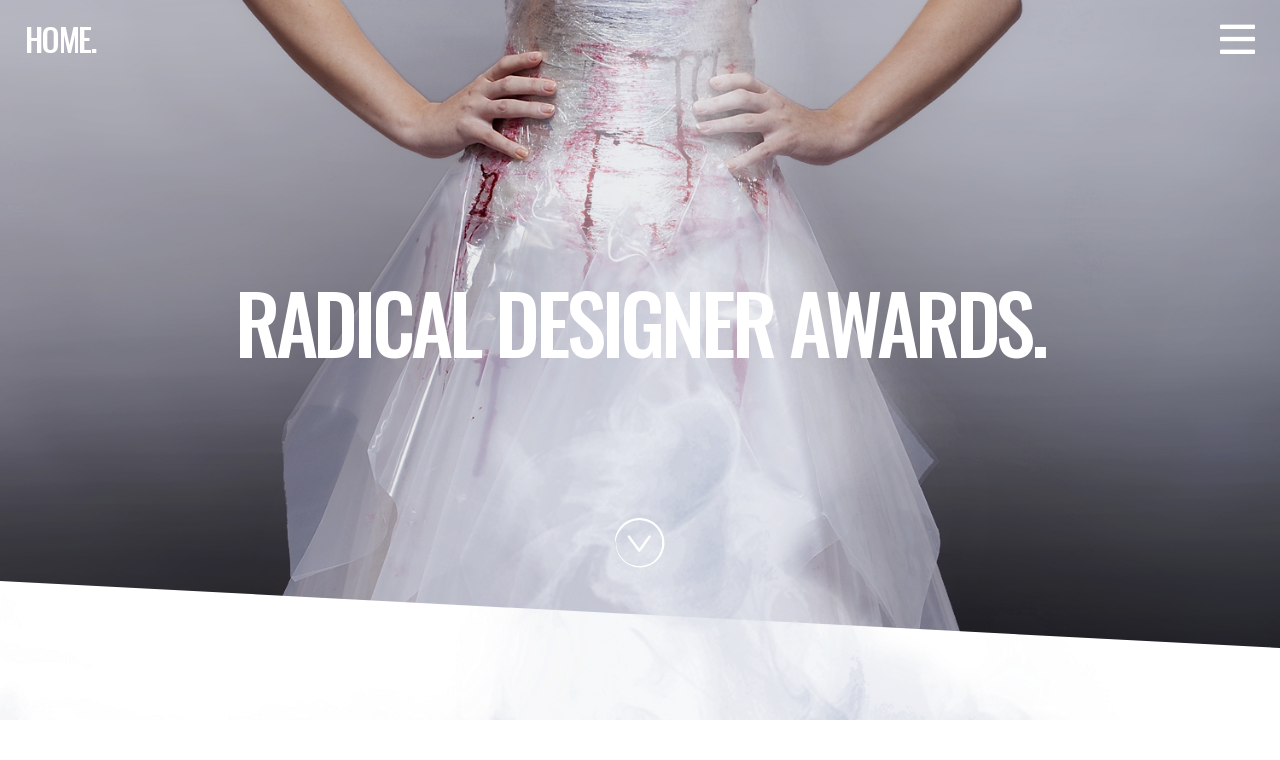

--- FILE ---
content_type: text/html; charset=utf-8
request_url: https://daisyharrisburland.com/case-study/radical-designer-awards
body_size: 4632
content:
<!DOCTYPE html>
<html lang="en-US">
<head>
	<meta charset="UTF-8">
<meta http-equiv="X-UA-Compatible" content="IE=edge, chrome=1">
<meta name="viewport" content="width=device-width, initial-scale=1">





























<link rel="apple-touch-icon" sizes="180x180" href="/images/favicons/apple-touch-icon.png">
<link rel="icon" type="image/png" sizes="32x32" href="/images/favicons/favicon-32x32.png">
<link rel="icon" type="image/png" sizes="16x16" href="/images/favicons/favicon-16x16.png">
<link rel="manifest" href="/images/favicons/manifest.json">
<link rel="mask-icon" href="/images/favicons/safari-pinned-tab.svg" color="#5bbad5">
<meta name="theme-color" content="#000000">

<title>Radical Designer Awards | Daisy Harris-Burland</title>
<meta property="og:site_name" content="Daisy Harris-Burland">
<meta property="og:url" content="https://daisyharrisburland.com/case-study/radical-designer-awards/">
<meta property="og:type" content="website">
<meta property="og:title" content="Radical Designer Awards">
<meta name="description" content="Daisy Harris-Burland has been crowned Radical Designer of the Year at the FDC Designer Awards. The London event saw Daisy&rsquo;s &ldquo;Seven Deadly Sins&rdquo;...">
<meta property="og:description" content="Daisy Harris-Burland has been crowned Radical Designer of the Year at the FDC Designer Awards. The London event saw Daisy&rsquo;s &ldquo;Seven Deadly Sins&rdquo;...">
<meta property="og:image" content="https://daisyharrisburland.com/library/static/media/wrath-crop-714x1000.jpg">
<meta property="og:image" content="https://daisyharrisburland.com/library/static/media/gluttony-crop-1000x1200.jpg">
<meta property="og:image" content="https://daisyharrisburland.com/library/static/media/greed-crop-1500x1200.jpg">
<meta property="og:image" content="https://daisyharrisburland.com/library/static/media/envy-crop-1500x1200.jpg">
<meta property="og:image" content="https://daisyharrisburland.com/library/static/media/pride-crop-1000x1200.jpg">
<meta property="og:image" content="https://daisyharrisburland.com/library/static/media/lust-crop-1000x1200.jpg">
<meta property="og:image" content="https://daisyharrisburland.com/library/static/media/sloth-crop-1500x1200.jpg">
<meta property="og:image" content="https://daisyharrisburland.com/library/static/media/mother-plastic-1670-lr-crop-2500x1200.jpg">
<script>
(function(i,s,o,g,r,a,m){i['GoogleAnalyticsObject']=r;i[r]=i[r]||function(){
(i[r].q=i[r].q||[]).push(arguments)},i[r].l=1*new Date();a=s.createElement(o),
m=s.getElementsByTagName(o)[0];a.async=1;a.src=g;m.parentNode.insertBefore(a,m)
})(window,document,'script','//www.google-analytics.com/analytics.js','ga');


    ga('create', 'UA-26857489-2', 'auto', {
    'cookieName': 'ga_main',
    'name': 'main'
    });
    ga('main.send', 'pageview' );

var trackOutboundLink = function(url, target, bypass ) {

	var ran = false;
	var hitCallback = bypass ? null : {hitCallback: function()  {
		if(ran === true) {
			return;
		}
		ran = true;
		window.top.location = url;
	}};

		ga('main.send', 'event', 'outbound', 'click', url, hitCallback);
	
}

window.addEventListener('DOMContentLoaded', function() {
	var re = /^(https?:\/\/[^\/]+).*$/;
	var currentHref = window.location.href.replace(re, '$1');
	var reLocal = new RegExp('^' + currentHref.replace(/\./, '\\.'));

	var links = document.getElementsByTagName("a");
	for (var i = 0; i < links.length; i++) {
		(function(link) {
			var value = link.getAttribute('data-ga-rel') || link.rel;
			var href = link.href;
			if(value === 'nofollow' || (href == '' || reLocal.test(href) || !/^http/.test(href))) {
				return;
			}

			link.addEventListener('click', function(event) {
				if(link.target === '_blank') {
					trackOutboundLink(this.href, this.target, true);
				} else {
					trackOutboundLink(this.href, this.target);
					event.stopPropagation();
					event.preventDefault();
				}
			});

		})(links[i]);
	}
});
</script><script>
(function(i,s,o,g,r,a,m){i['GoogleAnalyticsObject']=r;i[r]=i[r]||function(){
(i[r].q=i[r].q||[]).push(arguments)},i[r].l=1*new Date();a=s.createElement(o),
m=s.getElementsByTagName(o)[0];a.async=1;a.src=g;m.parentNode.insertBefore(a,m)
})(window,document,'script','//www.google-analytics.com/analytics.js','ga');


    ga('create', 'UA-26857489-2', 'auto', {
    'cookieName': 'ga_main',
    'name': 'main'
    });
    ga('main.send', 'pageview' );

var trackOutboundLink = function(url, target, bypass ) {

	var ran = false;
	var hitCallback = bypass ? null : {hitCallback: function()  {
		if(ran === true) {
			return;
		}
		ran = true;
		window.top.location = url;
	}};

		ga('main.send', 'event', 'outbound', 'click', url, hitCallback);
	
}

window.addEventListener('DOMContentLoaded', function() {
	var re = /^(https?:\/\/[^\/]+).*$/;
	var currentHref = window.location.href.replace(re, '$1');
	var reLocal = new RegExp('^' + currentHref.replace(/\./, '\\.'));

	var links = document.getElementsByTagName("a");
	for (var i = 0; i < links.length; i++) {
		(function(link) {
			var value = link.getAttribute('data-ga-rel') || link.rel;
			var href = link.href;
			if(value === 'nofollow' || (href == '' || reLocal.test(href) || !/^http/.test(href))) {
				return;
			}

			link.addEventListener('click', function(event) {
				if(link.target === '_blank') {
					trackOutboundLink(this.href, this.target, true);
				} else {
					trackOutboundLink(this.href, this.target);
					event.stopPropagation();
					event.preventDefault();
				}
			});

		})(links[i]);
	}
});
</script><link href="https://fonts.googleapis.com/css?family=Oswald:400,500" rel="stylesheet">
<link href="https://fonts.googleapis.com/css?family=Lato:400,700" rel="stylesheet">
<!--[if lt IE 15]>
<link rel="stylesheet" href="/styles/vendor/polyfill.object-fit.min.css">
<script src="/scripts/vendor/polyfill.object-fit.min.js"></script>
<![endif]--><link rel="stylesheet" href="/static/stylesheets/9a20bf4f-1666093930.css">
<script src="https://cdnjs.cloudflare.com/ajax/libs/mootools/1.6.0/mootools-core.min.js"></script><script type="text/javascript" async defer src="//assets.pinterest.com/js/pinit.js"></script><script type="text/javascript" src="/libraries/analytics/resources/js/ma.js?r=3"></script><script data-csrf="dbb228bf9be4701c2dc82a3845bb7b450e88b179" data-app-id="d8552457c17ae720ad7c0e074d0c79b5"></script><script type="text/javascript" src="/static/scripts/9e8dd593-1666092641.js"></script>
</head>
<body class="smoke-grey device_desktop platform_osx browser_chrome browser_version_131 route_detail">
<a href="/" class="logo-wrapper">HOME</a><div id="nav-toggle" class=""></div>
<div id="navigation">
    <div class="background"></div>
    <nav><ul id="component-696ea58aa3fc2" class="structure-list" data-component-prefix="structure-list" data-component-id="component-696ea58aa3fc2" data-level="0">
    <li id="component-696ea58aa3d1e" class="structure-list__item" data-component-prefix="structure-list__item" data-component-id="component-696ea58aa3d1e" data-structure-item-id="1">
            <a href="/about/" class="structure-list__item__link">Who we are</a>
        </li>
<li id="component-696ea58aa3eaf" class="structure-list__item" data-component-prefix="structure-list__item" data-component-id="component-696ea58aa3eaf" data-structure-item-id="3">
            <a href="/dresses/" class="structure-list__item__link">Dresses</a>
        </li>
<li id="component-696ea58aa3ef4" class="structure-list__item" data-component-prefix="structure-list__item" data-component-id="component-696ea58aa3ef4" data-structure-item-id="2">
            <a href="/art-direction/" class="structure-list__item__link">Art Direction</a>
        </li>
<li id="component-696ea58aa3f34" class="structure-list__item" data-component-prefix="structure-list__item" data-component-id="component-696ea58aa3f34" data-structure-item-id="4">
            <a href="/clients/" class="structure-list__item__link">Clients</a>
        </li>
<li id="component-696ea58aa3f64" class="structure-list__item" data-component-prefix="structure-list__item" data-component-id="component-696ea58aa3f64" data-structure-item-id="5">
            <a href="/news/" class="structure-list__item__link">Latest News</a>
        </li>
<li id="component-696ea58aa3f91" class="structure-list__item" data-component-prefix="structure-list__item" data-component-id="component-696ea58aa3f91" data-structure-item-id="7">
            <a href="/contact/" class="structure-list__item__link">Contact</a>
        </li>
</ul></nav>
</div>
<script>
    var toggle = document.querySelector('#nav-toggle'),
    nav = document.querySelector('#navigation');
	nav.style.display = 'none';

	function hideNav(){
		if(!nav.classList.contains('open')){
		    nav.style.display = 'none';
        }
    }
    nav.addEventListener("transitionend", hideNav, false);

	toggle.addEventListener('click', function() {
		if ( this.classList.contains('close') ) {
			this.classList.remove('close');
			nav.classList.remove('open');
		} else {
			nav.style.display = 'block';
			setTimeout(function() {
				toggle.classList.add('close');
				nav.classList.add('open');
			}, 0);

		}
	});
</script>
<header class="intro">
	<div class="intro__image skew--right">
		<div class="intro__image-wrapper">
			<picture><source media="(min-width:1500px)" srcset="/library/static/media/wrath-crop-2000x1500.jpg"></source><source media="(min-width:1000px)" srcset="/library/static/media/wrath-crop-1500x1250.jpg"></source><source media="(min-width:500px)" srcset="/library/static/media/wrath-crop-1000x1200.jpg"></source><img src="/library/static/media/wrath-crop-500x750.jpg" alt="Wrath"></picture>		</div>
	</div>
	<div class="intro__text perspective perspective--right">
		<div class="perspective--right__wrapper">
            <div class="text-inner">
                <div class="text-inner__text">
                    <p class="lead">
                        Daisy Harris-Burland has been crowned Radical Designer of the Year at the FDC Designer Awards. The London event saw Daisy&rsquo;s &ldquo;Seven Deadly Sins&rdquo; collection wow the judges and achieve this accolade. Click through to read more about the event and Professor Catwalk...No really, Professor Catwalk is a thing.<br>
<br>
<a href="/case-study/radical-designer-awards:1/" class="button">read more</a>                    </p>
                </div>
            </div>
		</div>
	</div>
	<div class="smoke-overlay"></div>
	<div class="smoke-overlay"></div>
	<div class="intro__heading">
		<h1>Radical Designer Awards</h1>
		<p></p>
	</div>
        <div class="arrow"></div>
</header><section class="content">
	<div id="component-696ea58a51be5" class="perspective perspective--left" data-component-prefix="perspective" data-component-class-name="componentPerspective" data-component-id="component-696ea58a51be5">
    <div class="perspective--left__wrapper">
        <div class="image-wrapper">
<a class="popup-image" data-usage="221"><picture><source media="(min-width:1800px)" srcset="/library/static/media/gluttony-crop-1000x1200.jpg"></source><source media="(min-width:1280px)" srcset="/library/static/media/gluttony-crop-700x840.jpg"></source><source media="(min-width:1024px)" srcset="/library/static/media/gluttony-crop-500x750.jpg"></source><source media="(min-width:376px)" srcset="/library/static/media/gluttony-crop-350x620.jpg"></source><img src="/library/static/media/gluttony-crop-150x430.jpg" width="150" height="430" alt="Gluttony"></picture></a><a class="popup-image" data-usage="223"><picture><source media="(min-width:1800px)" srcset="/library/static/media/greed-crop-1500x1200.jpg"></source><source media="(min-width:1280px)" srcset="/library/static/media/greed-crop-1050x840.jpg"></source><source media="(min-width:1024px)" srcset="/library/static/media/greed-crop-750x750.jpg"></source><source media="(min-width:376px)" srcset="/library/static/media/greed-crop-525x620.jpg"></source><img src="/library/static/media/greed-crop-225x430.jpg" width="225" height="430" alt="Greed"></picture></a>
</div>	</div>
</div>
<div id="component-696ea58a689d0" class="perspective perspective--right" data-component-prefix="perspective" data-component-class-name="componentPerspective" data-component-id="component-696ea58a689d0">
    <div class="perspective--right__wrapper">
        <div class="image-wrapper">
<a class="popup-image" data-usage="224"><picture><source media="(min-width:1800px)" srcset="/library/static/media/envy-crop-1500x1200.jpg"></source><source media="(min-width:1280px)" srcset="/library/static/media/envy-crop-1050x840.jpg"></source><source media="(min-width:1024px)" srcset="/library/static/media/envy-crop-750x750.jpg"></source><source media="(min-width:376px)" srcset="/library/static/media/envy-crop-525x620.jpg"></source><img src="/library/static/media/envy-crop-225x430.jpg" width="225" height="430" alt="Envy"></picture></a><a class="popup-image" data-usage="225"><picture><source media="(min-width:1800px)" srcset="/library/static/media/pride-crop-1000x1200.jpg"></source><source media="(min-width:1280px)" srcset="/library/static/media/pride-crop-700x840.jpg"></source><source media="(min-width:1024px)" srcset="/library/static/media/pride-crop-500x750.jpg"></source><source media="(min-width:376px)" srcset="/library/static/media/pride-crop-350x620.jpg"></source><img src="/library/static/media/pride-crop-150x430.jpg" width="150" height="430" alt="Pride"></picture></a>
</div>	</div>
</div>
<div id="component-696ea58a7edbe" class="perspective perspective--left" data-component-prefix="perspective" data-component-class-name="componentPerspective" data-component-id="component-696ea58a7edbe">
    <div class="perspective--left__wrapper">
        <div class="image-wrapper">
<a class="popup-image" data-usage="226"><picture><source media="(min-width:1800px)" srcset="/library/static/media/lust-crop-1000x1200.jpg"></source><source media="(min-width:1280px)" srcset="/library/static/media/lust-crop-700x840.jpg"></source><source media="(min-width:1024px)" srcset="/library/static/media/lust-crop-500x750.jpg"></source><source media="(min-width:376px)" srcset="/library/static/media/lust-crop-350x620.jpg"></source><img src="/library/static/media/lust-crop-150x430.jpg" width="150" height="430" alt="Lust"></picture></a><a class="popup-image" data-usage="227"><picture><source media="(min-width:1800px)" srcset="/library/static/media/sloth-crop-1500x1200.jpg"></source><source media="(min-width:1280px)" srcset="/library/static/media/sloth-crop-1050x840.jpg"></source><source media="(min-width:1024px)" srcset="/library/static/media/sloth-crop-750x750.jpg"></source><source media="(min-width:376px)" srcset="/library/static/media/sloth-crop-525x620.jpg"></source><img src="/library/static/media/sloth-crop-225x430.jpg" width="225" height="430" alt="Sloth"></picture></a>
</div>	</div>
</div>
<div id="component-696ea58a9841c" class="perspective perspective--right" data-component-prefix="perspective" data-component-class-name="componentPerspective" data-component-id="component-696ea58a9841c">
    <div class="perspective--right__wrapper">
        <div class="image-wrapper"><a class="popup-image" data-usage="228"><picture><source media="(min-width:1800px)" srcset="/library/static/media/mother-plastic-1670-lr-crop-2500x1200.jpg"></source><source media="(min-width:1280px)" srcset="/library/static/media/mother-plastic-1670-lr-crop-1750x840.jpg"></source><source media="(min-width:1024px)" srcset="/library/static/media/mother-plastic-1670-lr-crop-1250x750.jpg"></source><source media="(min-width:376px)" srcset="/library/static/media/mother-plastic-1670-lr-crop-875x620.jpg"></source><img src="/library/static/media/mother-plastic-1670-lr-crop-375x430.jpg" width="375" height="430" alt="Mother Plastic Wrath"></picture></a></div>	</div>
</div></section><script>
	(function() {
		var elements = document.querySelectorAll('.smoke-overlay');
		document.addEventListener('mousemove', function( evt ) {
			evt = evt || window.event;

			var width = window.innerWidth || document.documentElement.clientWidth || document.body.clientWidth;
			var height = window.innerHeight || document.documentElement.clientHeight || document.body.clientHeight;

			var x = parseInt((evt.clientX - (width / 2)) / -10);
			var y = parseInt((evt.clientY - (height / 2)) / -10);

			var fn, i, j, len, ref, smoke;
			i = 1;
			ref = elements;
			fn = function(smoke) {
				x = x * i;
				y = y * i;
				smoke.style.transform = "translate3d(" + x + "px, " + y + "px, 0)";
				return i = i / -1.5;
			};
			for (j = 0, len = ref.length; j < len; j++) {
				smoke = ref[j];
				fn(smoke);
			}

		});

		window.addEventListener('devicemotion', function( evt ) {
			evt = evt || window.event;

			var x = parseInt(evt.rotationRate.beta * -1.5);
			var y = parseInt(evt.rotationRate.alpha * -2.5);

			var fn, i, j, len, ref, smoke;
			i = 1;
			ref = elements;
			fn = function(smoke) {
				x = x * i;
				y = y * i;
				smoke.style.transform = "translate3d(" + x + "px, " + y + "px, 0)";
				return i = i / -1.5;
			};
			for (j = 0, len = ref.length; j < len; j++) {
				smoke = ref[j];
				fn(smoke);
			}

		})
	})();
</script>
<!--[if lt IE 15]>
<script>
	objectFit.polyfill({
		selector: 'text-inner__image img', // this can be any CSS selector
		fittype: 'cover', // either contain, cover, fill or none
		disableCrossDomain: 'true' // either 'true' or 'false' to not parse external CSS files.
	});
</script>
<![endif]-->
<footer id="footer">
    <div class="background"></div>
	    <div class="social-feeds"></div>
    <div class="columns">
        <div class="column column--1">
            <h2>Follow Us</h2>
            <div class="social-button-container">
				<a id="component-696ea58aa439a" href="https://www.instagram.com/daisyharrisburland/" rel="nofollow" title="View our profile on Instagram" class="social-button social-button--instagram" data-component-prefix="social-button" data-component-id="component-696ea58aa439a" target="_blank"></a><a id="component-696ea58aa441c" href="https://twitter.com/daisy_hb" rel="nofollow" title="View our profile on Twitter" class="social-button social-button--twitter" data-component-prefix="social-button" data-component-id="component-696ea58aa441c" target="_blank"></a><a id="component-696ea58aa4463" href="https://www.facebook.com/Daisy-Harris-Burland-297837776933465/" rel="nofollow" title="View our profile on Facebook" class="social-button social-button--facebook" data-component-prefix="social-button" data-component-id="component-696ea58aa4463" target="_blank"></a><a id="component-696ea58aa4495" href="https://www.youtube.com/channel/UCERAktqdOEFOkgtp4nDDlrw" rel="nofollow" title="View our profile on YouTube" class="social-button social-button--youtube" data-component-prefix="social-button" data-component-id="component-696ea58aa4495" target="_blank"></a>            </div>
        </div>
        <div class="column column--2">
            <h2>Contact</h2>
            <p>Want to have your own bespoke Daisy Harris-Burland design? Contact us!</p>
            <p>EMAIL: <a href="/cdn-cgi/l/email-protection#0b7b794b6f6a627872636a79796278697e79676a656f25686466"><span class="__cf_email__" data-cfemail="e59597a581848c969c8d8497978c9687909789848b81cb868a88">[email&#160;protected]</span></a><br>TEL: <a href="tel:01243388940">01243 388 940</a></p>
        </div>
        <div class="column column--full column--3">
            <p>&copy; 2026 Daisy Harris-Burland.<br>
                Website by <a href="https://mindworks.co.uk" target="_blank" title="See how we make it happen">MindWorks Marketing</a>.
            </p>
        </div>
    </div>

    <div class="clearfix"></div>
</footer>
<script data-cfasync="false" src="/cdn-cgi/scripts/5c5dd728/cloudflare-static/email-decode.min.js"></script><script>
	function footerSide() {
		var footer = document.querySelector('#footer');
		var container = $$('section.content'),
				items = container[0].getChildren();
		if ( items.length % 2 !== 0 ) {
			footer.addClass('flip')
		} else {
			footer.removeClass('flip');
		}
	}
	footerSide();
</script>
<script defer src="https://static.cloudflareinsights.com/beacon.min.js/vcd15cbe7772f49c399c6a5babf22c1241717689176015" integrity="sha512-ZpsOmlRQV6y907TI0dKBHq9Md29nnaEIPlkf84rnaERnq6zvWvPUqr2ft8M1aS28oN72PdrCzSjY4U6VaAw1EQ==" data-cf-beacon='{"version":"2024.11.0","token":"f52587ca6e1142e4afa62407c29c0afa","r":1,"server_timing":{"name":{"cfCacheStatus":true,"cfEdge":true,"cfExtPri":true,"cfL4":true,"cfOrigin":true,"cfSpeedBrain":true},"location_startswith":null}}' crossorigin="anonymous"></script>
</body>
</html>
<!-- TLS-BREACH:Fvtn9SyAJcR8LX74d3qGsiVtLbo78OMAW1LeqVA2aHAG2pZ5Y3E3HrsLYERjybVur2C66S9G2Tq7kXLYitiiGudaxX5QaKfTPDPtiapkEPB0Fx1iJS1iXWV80xgTeisYeaYMYBWxK7gNxjlsKA== -->

--- FILE ---
content_type: text/css; charset=UTF-8
request_url: https://daisyharrisburland.com/static/stylesheets/9a20bf4f-1666093930.css
body_size: 30098
content:
/* Compiled @ Tue, 25 Jun 2019 11:11:35 +0100 */
/*! normalize.css v1.1.3 | MIT License | git.io/normalize */article,aside,details,figcaption,figure,footer,header,hgroup,main,nav,section,summary{display:block}audio,canvas,video{display:inline-block;*display:inline;*zoom:1}audio:not([controls]){display:none;height:0}[hidden]{display:none}html{font-size:100%;-ms-text-size-adjust:100%;-webkit-text-size-adjust:100%}html,button,input,select,textarea{font-family:sans-serif}body{margin:0}a:focus{outline:thin dotted}a:active,a:hover{outline:0}h1{font-size:2em;margin:.67em 0}h2{font-size:1.5em;margin:.83em 0}h3{font-size:1.17em;margin:1em 0}h4{font-size:1em;margin:1.33em 0}h5{font-size:0.83em;margin:1.67em 0}h6{font-size:0.67em;margin:2.33em 0}abbr[title]{border-bottom:1px dotted}b,strong{font-weight:bold}blockquote{margin:1em 40px}dfn{font-style:italic}hr{-moz-box-sizing:content-box;box-sizing:content-box;height:0}mark{background:#ff0;color:#000}p,pre{margin:1em 0}code,kbd,pre,samp{font-family:monospace,serif;_font-family:'courier new',monospace;font-size:1em}pre{white-space:pre;white-space:pre-wrap;word-wrap:break-word}q{quotes:none}q:before,q:after{content:'';content:none}small{font-size:80%}sub,sup{font-size:75%;line-height:0;position:relative;vertical-align:baseline}sup{top:-0.5em}sub{bottom:-0.25em}dl,menu,ol,ul{margin:1em 0}dd{margin:0 0 0 40px}menu,ol,ul{padding:0 0 0 40px}nav ul,nav ol{list-style:none;list-style-image:none}img{border:0;-ms-interpolation-mode:bicubic}svg:not(:root){overflow:hidden}figure{margin:0}form{margin:0}fieldset{border:1px solid #c0c0c0;margin:0 2px;padding:.35em .625em .75em}legend{border:0;padding:0;white-space:normal;*margin-left:-7px}button,input,select,textarea{font-size:100%;margin:0;vertical-align:baseline;*vertical-align:middle}button,input{line-height:normal}button,select{text-transform:none}button,html input[type="button"],input[type="reset"],input[type="submit"]{-webkit-appearance:button;cursor:pointer;*overflow:visible}button[disabled],html input[disabled]{cursor:default}input[type="checkbox"],input[type="radio"]{box-sizing:border-box;padding:0;*height:13px;*width:13px}input[type="search"]{-webkit-appearance:textfield;-moz-box-sizing:content-box;-webkit-box-sizing:content-box;box-sizing:content-box}input[type="search"]::-webkit-search-cancel-button,input[type="search"]::-webkit-search-decoration{-webkit-appearance:none}button::-moz-focus-inner,input::-moz-focus-inner{border:0;padding:0}textarea{overflow:auto;vertical-align:top}table{border-collapse:collapse;border-spacing:0}/*! HTML5 Boilerplate v4.3.0 | MIT License | http://h5bp.com/ */html,button,input,select,textarea{color:#222}html{font-size:1em;line-height:1.4}::-moz-selection{background:#b3d4fc;text-shadow:none}::selection{background:#b3d4fc;text-shadow:none}hr{display:block;height:1px;border:0;border-top:1px solid #ccc;margin:1em 0;padding:0}audio,canvas,img,video{vertical-align:middle}fieldset{border:0;margin:0;padding:0}textarea{resize:vertical}.browsehappy{margin:.2em 0;background:#ccc;color:#000;padding:.2em 0}.ir{background-color:transparent;border:0;overflow:hidden;*text-indent:-9999px}.ir:before{content:"";display:block;width:0;height:150%}.hidden{display:none !important;visibility:hidden}.visuallyhidden{border:0;clip:rect(0 0 0 0);height:1px;margin:-1px;overflow:hidden;padding:0;position:absolute;width:1px}.visuallyhidden.focusable:active,.visuallyhidden.focusable:focus{clip:auto;height:auto;margin:0;overflow:visible;position:static;width:auto}.invisible{visibility:hidden}.clearfix:before,.clearfix:after{content:" ";display:table}.clearfix:after{clear:both}.clearfix{*zoom:1}@media print{*{background:transparent !important;color:#000 !important;box-shadow:none !important;text-shadow:none !important}a,a:visited{text-decoration:underline}a[href]:after{content:" (" attr(href) ")"}abbr[title]:after{content:" (" attr(title) ")"}.ir a:after,a[href^="javascript:"]:after,a[href^="#"]:after{content:""}pre,blockquote{border:1px solid #999;page-break-inside:avoid}thead{display:table-header-group}tr,img{page-break-inside:avoid}img{max-width:100% !important}@page{margin:0.5cm}p,h2,h3{orphans:3;widows:3}h2,h3{page-break-after:avoid}}.centerme{float:none;margin-left:auto;margin-right:auto}.absolute-cover{position:absolute;top:0;left:0;right:0;bottom:0}.absolute-reset{position:relative;top:auto;left:auto;right:auto;bottom:auto}.noselect{-webkit-touch-callout:none;-webkit-user-select:none;-khtml-user-select:none;-moz-user-select:none;-ms-user-select:none;user-select:none}.display-flex{display:-webkit-box;display:-moz-box;display:-ms-flexbox;display:-webkit-flex;display:flex}.display-inline-flex{display:-webkit-inline-box;display:-moz-inline-box;display:-ms-inline-flexbox;display:-webkit-inline-flex;display:inline-flex}.flex-justify-content-space-between{-webkit-justify-content:space-between;-ms-flex-pack:justify;justify-content:space-between}.flex-justify-content-space-around{-webkit-justify-content:space-around;-ms-flex-pack:justify;justify-content:space-around}.flex-justify-content-start{-webkit-justify-content:flex-start;-ms-flex-pack:start;justify-content:flex-start}.flex-justify-content-end{-webkit-justify-content:flex-end;-ms-flex-pack:end;justify-content:flex-end}.flex-justify-content-center{-webkit-justify-content:center;-ms-flex-pack:center;justify-content:center}.flex-align-content-start{-webkit-align-content:flex-start;-ms-flex-line-pack:start;align-content:flex-start}.flex-align-content-end{-webkit-align-content:flex-end;-ms-flex-line-pack:end;align-content:flex-end}.flex-align-content-center{-webkit-align-content:center;-ms-flex-line-pack:center;align-content:center}.flex-align-content-baseline{-ms-flex-line-pack:baseline;align-content:baseline}.flex-align-content-stretch{-webkit-align-content:stretch;-ms-flex-line-pack:stretch;align-content:stretch}.flex-align-content-space-between{-webkit-align-content:space-between;-ms-flex-line-pack:justify;align-content:space-between}.flex-align-content-space-around{-webkit-align-content:space-around;-ms-flex-line-pack:justify;align-content:space-around}.flex-direction-row{-webkit-flex-direction:row;-ms-flex-direction:row;flex-direction:row}.flex-direction-row-reverse{-webkit-flex-direction:row-reverse;-ms-flex-direction:row-reverse;flex-direction:row-reverse}.flex-direction-column{-webkit-flex-direction:column;-ms-flex-direction:column;flex-direction:column}.flex-direction-column-reverse{-webkit-flex-direction:column-reverse;-ms-flex-direction:column-reverse;flex-direction:column-reverse}.flex-wrap-none{-webkit-flex-wrap:nowrap;-ms-flex-wrap:nowrap;flex-wrap:nowrap}.flex-wrap{-webkit-flex-wrap:wrap;-ms-flex-wrap:wrap;flex-wrap:wrap}.flex-wrap-nowrap{-webkit-flex-wrap:nowrap;-ms-flex-wrap:nowrap;flex-wrap:nowrap}.flex-wrap-reverse{-webkit-flex-wrap:wrap-reverse;-ms-flex-wrap:wrap-reverse;flex-wrap:wrap-reverse}.flex-align-items-start{-webkit-align-items:flex-start;-ms-flex-align:start;align-items:flex-start}.flex-align-items-end{-webkit-align-items:flex-end;-ms-flex-align:end;align-items:flex-end}.flex-align-items-center{-webkit-align-items:center;-ms-flex-align:center;align-items:center}.flex-align-items-baseline{-webkit-align-items:baseline;-ms-flex-align:baseline;align-items:baseline}.flex-align-items-stretch{-webkit-align-items:stretch;-ms-flex-align:stretch;align-items:stretch}.flex-align-self-start{-webkit-align-self:flex-start;-ms-flex-item-align:start;align-self:flex-start}.flex-align-self-end{-webkit-align-self:flex-end;-ms-flex-item-align:end;align-self:flex-end}.flex-align-self-center{-webkit-align-self:center;-ms-flex-item-align:center;align-self:center}.flex-align-self-baseline{-webkit-align-self:baseline;-ms-flex-item-align:baseline;align-self:baseline}.flex-align-self-stretch{-webkit-align-self:stretch;-ms-flex-item-align:stretch;align-self:stretch}.flex-align-self-auto{-ms-flex-item-align:auto;align-self:auto}.dont-break-out{overflow-wrap:break-word;word-wrap:break-word;-ms-word-break:break-all;word-break:break-all;word-break:break-word;-ms-hyphens:auto;-moz-hyphens:auto;-webkit-hyphens:auto;hyphens:auto}/*!
 * Font Awesome Pro 5.9.0 by @fontawesome - https://fontawesome.com
 * License - https://fontawesome.com/license (Commercial License)
 */.fa,.fas,.far,.fal,.fab{-moz-osx-font-smoothing:grayscale;-webkit-font-smoothing:antialiased;display:inline-block;font-style:normal;font-variant:normal;text-rendering:auto;line-height:1}.fa-lg{font-size:1.33333em;line-height:0.75em;vertical-align:-.0667em}.fa-xs{font-size:.75em}.fa-sm{font-size:.875em}.fa-1x{font-size:1em}.fa-2x{font-size:2em}.fa-3x{font-size:3em}.fa-4x{font-size:4em}.fa-5x{font-size:5em}.fa-6x{font-size:6em}.fa-7x{font-size:7em}.fa-8x{font-size:8em}.fa-9x{font-size:9em}.fa-10x{font-size:10em}.fa-fw{text-align:center;width:1.25em}.fa-ul{list-style-type:none;margin-left:2.5em;padding-left:0}.fa-ul>li{position:relative}.fa-li{left:-2em;position:absolute;text-align:center;width:2em;line-height:inherit}.fa-border{border:solid .08em #eee;border-radius:.1em;padding:.2em .25em .15em}.fa-pull-left{float:left}.fa-pull-right{float:right}.fa.fa-pull-left,.fas.fa-pull-left,.far.fa-pull-left,.fal.fa-pull-left,.fab.fa-pull-left{margin-right:.3em}.fa.fa-pull-right,.fas.fa-pull-right,.far.fa-pull-right,.fal.fa-pull-right,.fab.fa-pull-right{margin-left:.3em}.fa-spin{-webkit-animation:fa-spin 2s infinite linear;animation:fa-spin 2s infinite linear}.fa-pulse{-webkit-animation:fa-spin 1s infinite steps(8);animation:fa-spin 1s infinite steps(8)}@-webkit-keyframes fa-spin{0%{-webkit-transform:rotate(0deg);transform:rotate(0deg)}100%{-webkit-transform:rotate(360deg);transform:rotate(360deg)}}@keyframes fa-spin{0%{-webkit-transform:rotate(0deg);transform:rotate(0deg)}100%{-webkit-transform:rotate(360deg);transform:rotate(360deg)}}.fa-rotate-90{-ms-filter:"progid:DXImageTransform.Microsoft.BasicImage(rotation=1)";-webkit-transform:rotate(90deg);transform:rotate(90deg)}.fa-rotate-180{-ms-filter:"progid:DXImageTransform.Microsoft.BasicImage(rotation=2)";-webkit-transform:rotate(180deg);transform:rotate(180deg)}.fa-rotate-270{-ms-filter:"progid:DXImageTransform.Microsoft.BasicImage(rotation=3)";-webkit-transform:rotate(270deg);transform:rotate(270deg)}.fa-flip-horizontal{-ms-filter:"progid:DXImageTransform.Microsoft.BasicImage(rotation=0, mirror=1)";-webkit-transform:scale(-1, 1);transform:scale(-1, 1)}.fa-flip-vertical{-ms-filter:"progid:DXImageTransform.Microsoft.BasicImage(rotation=2, mirror=1)";-webkit-transform:scale(1, -1);transform:scale(1, -1)}.fa-flip-both,.fa-flip-horizontal.fa-flip-vertical{-ms-filter:"progid:DXImageTransform.Microsoft.BasicImage(rotation=2, mirror=1)";-webkit-transform:scale(-1, -1);transform:scale(-1, -1)}:root .fa-rotate-90,:root .fa-rotate-180,:root .fa-rotate-270,:root .fa-flip-horizontal,:root .fa-flip-vertical,:root .fa-flip-both{-webkit-filter:none;filter:none}.fa-stack{display:inline-block;height:2em;line-height:2em;position:relative;vertical-align:middle;width:2.5em}.fa-stack-1x,.fa-stack-2x{left:0;position:absolute;text-align:center;width:100%}.fa-stack-1x{line-height:inherit}.fa-stack-2x{font-size:2em}.fa-inverse{color:#fff}.fa-500px:before{content:"\f26e"}.fa-abacus:before{content:"\f640"}.fa-accessible-icon:before{content:"\f368"}.fa-accusoft:before{content:"\f369"}.fa-acorn:before{content:"\f6ae"}.fa-acquisitions-incorporated:before{content:"\f6af"}.fa-ad:before{content:"\f641"}.fa-address-book:before{content:"\f2b9"}.fa-address-card:before{content:"\f2bb"}.fa-adjust:before{content:"\f042"}.fa-adn:before{content:"\f170"}.fa-adobe:before{content:"\f778"}.fa-adversal:before{content:"\f36a"}.fa-affiliatetheme:before{content:"\f36b"}.fa-air-freshener:before{content:"\f5d0"}.fa-airbnb:before{content:"\f834"}.fa-alarm-clock:before{content:"\f34e"}.fa-alarm-exclamation:before{content:"\f843"}.fa-alarm-plus:before{content:"\f844"}.fa-alarm-snooze:before{content:"\f845"}.fa-algolia:before{content:"\f36c"}.fa-alicorn:before{content:"\f6b0"}.fa-align-center:before{content:"\f037"}.fa-align-justify:before{content:"\f039"}.fa-align-left:before{content:"\f036"}.fa-align-right:before{content:"\f038"}.fa-align-slash:before{content:"\f846"}.fa-alipay:before{content:"\f642"}.fa-allergies:before{content:"\f461"}.fa-amazon:before{content:"\f270"}.fa-amazon-pay:before{content:"\f42c"}.fa-ambulance:before{content:"\f0f9"}.fa-american-sign-language-interpreting:before{content:"\f2a3"}.fa-amilia:before{content:"\f36d"}.fa-analytics:before{content:"\f643"}.fa-anchor:before{content:"\f13d"}.fa-android:before{content:"\f17b"}.fa-angel:before{content:"\f779"}.fa-angellist:before{content:"\f209"}.fa-angle-double-down:before{content:"\f103"}.fa-angle-double-left:before{content:"\f100"}.fa-angle-double-right:before{content:"\f101"}.fa-angle-double-up:before{content:"\f102"}.fa-angle-down:before{content:"\f107"}.fa-angle-left:before{content:"\f104"}.fa-angle-right:before{content:"\f105"}.fa-angle-up:before{content:"\f106"}.fa-angry:before{content:"\f556"}.fa-angrycreative:before{content:"\f36e"}.fa-angular:before{content:"\f420"}.fa-ankh:before{content:"\f644"}.fa-app-store:before{content:"\f36f"}.fa-app-store-ios:before{content:"\f370"}.fa-apper:before{content:"\f371"}.fa-apple:before{content:"\f179"}.fa-apple-alt:before{content:"\f5d1"}.fa-apple-crate:before{content:"\f6b1"}.fa-apple-pay:before{content:"\f415"}.fa-archive:before{content:"\f187"}.fa-archway:before{content:"\f557"}.fa-arrow-alt-circle-down:before{content:"\f358"}.fa-arrow-alt-circle-left:before{content:"\f359"}.fa-arrow-alt-circle-right:before{content:"\f35a"}.fa-arrow-alt-circle-up:before{content:"\f35b"}.fa-arrow-alt-down:before{content:"\f354"}.fa-arrow-alt-from-bottom:before{content:"\f346"}.fa-arrow-alt-from-left:before{content:"\f347"}.fa-arrow-alt-from-right:before{content:"\f348"}.fa-arrow-alt-from-top:before{content:"\f349"}.fa-arrow-alt-left:before{content:"\f355"}.fa-arrow-alt-right:before{content:"\f356"}.fa-arrow-alt-square-down:before{content:"\f350"}.fa-arrow-alt-square-left:before{content:"\f351"}.fa-arrow-alt-square-right:before{content:"\f352"}.fa-arrow-alt-square-up:before{content:"\f353"}.fa-arrow-alt-to-bottom:before{content:"\f34a"}.fa-arrow-alt-to-left:before{content:"\f34b"}.fa-arrow-alt-to-right:before{content:"\f34c"}.fa-arrow-alt-to-top:before{content:"\f34d"}.fa-arrow-alt-up:before{content:"\f357"}.fa-arrow-circle-down:before{content:"\f0ab"}.fa-arrow-circle-left:before{content:"\f0a8"}.fa-arrow-circle-right:before{content:"\f0a9"}.fa-arrow-circle-up:before{content:"\f0aa"}.fa-arrow-down:before{content:"\f063"}.fa-arrow-from-bottom:before{content:"\f342"}.fa-arrow-from-left:before{content:"\f343"}.fa-arrow-from-right:before{content:"\f344"}.fa-arrow-from-top:before{content:"\f345"}.fa-arrow-left:before{content:"\f060"}.fa-arrow-right:before{content:"\f061"}.fa-arrow-square-down:before{content:"\f339"}.fa-arrow-square-left:before{content:"\f33a"}.fa-arrow-square-right:before{content:"\f33b"}.fa-arrow-square-up:before{content:"\f33c"}.fa-arrow-to-bottom:before{content:"\f33d"}.fa-arrow-to-left:before{content:"\f33e"}.fa-arrow-to-right:before{content:"\f340"}.fa-arrow-to-top:before{content:"\f341"}.fa-arrow-up:before{content:"\f062"}.fa-arrows:before{content:"\f047"}.fa-arrows-alt:before{content:"\f0b2"}.fa-arrows-alt-h:before{content:"\f337"}.fa-arrows-alt-v:before{content:"\f338"}.fa-arrows-h:before{content:"\f07e"}.fa-arrows-v:before{content:"\f07d"}.fa-artstation:before{content:"\f77a"}.fa-assistive-listening-systems:before{content:"\f2a2"}.fa-asterisk:before{content:"\f069"}.fa-asymmetrik:before{content:"\f372"}.fa-at:before{content:"\f1fa"}.fa-atlas:before{content:"\f558"}.fa-atlassian:before{content:"\f77b"}.fa-atom:before{content:"\f5d2"}.fa-atom-alt:before{content:"\f5d3"}.fa-audible:before{content:"\f373"}.fa-audio-description:before{content:"\f29e"}.fa-autoprefixer:before{content:"\f41c"}.fa-avianex:before{content:"\f374"}.fa-aviato:before{content:"\f421"}.fa-award:before{content:"\f559"}.fa-aws:before{content:"\f375"}.fa-axe:before{content:"\f6b2"}.fa-axe-battle:before{content:"\f6b3"}.fa-baby:before{content:"\f77c"}.fa-baby-carriage:before{content:"\f77d"}.fa-backpack:before{content:"\f5d4"}.fa-backspace:before{content:"\f55a"}.fa-backward:before{content:"\f04a"}.fa-bacon:before{content:"\f7e5"}.fa-badge:before{content:"\f335"}.fa-badge-check:before{content:"\f336"}.fa-badge-dollar:before{content:"\f645"}.fa-badge-percent:before{content:"\f646"}.fa-badger-honey:before{content:"\f6b4"}.fa-bags-shopping:before{content:"\f847"}.fa-balance-scale:before{content:"\f24e"}.fa-balance-scale-left:before{content:"\f515"}.fa-balance-scale-right:before{content:"\f516"}.fa-ball-pile:before{content:"\f77e"}.fa-ballot:before{content:"\f732"}.fa-ballot-check:before{content:"\f733"}.fa-ban:before{content:"\f05e"}.fa-band-aid:before{content:"\f462"}.fa-bandcamp:before{content:"\f2d5"}.fa-barcode:before{content:"\f02a"}.fa-barcode-alt:before{content:"\f463"}.fa-barcode-read:before{content:"\f464"}.fa-barcode-scan:before{content:"\f465"}.fa-bars:before{content:"\f0c9"}.fa-baseball:before{content:"\f432"}.fa-baseball-ball:before{content:"\f433"}.fa-basketball-ball:before{content:"\f434"}.fa-basketball-hoop:before{content:"\f435"}.fa-bat:before{content:"\f6b5"}.fa-bath:before{content:"\f2cd"}.fa-battery-bolt:before{content:"\f376"}.fa-battery-empty:before{content:"\f244"}.fa-battery-full:before{content:"\f240"}.fa-battery-half:before{content:"\f242"}.fa-battery-quarter:before{content:"\f243"}.fa-battery-slash:before{content:"\f377"}.fa-battery-three-quarters:before{content:"\f241"}.fa-battle-net:before{content:"\f835"}.fa-bed:before{content:"\f236"}.fa-beer:before{content:"\f0fc"}.fa-behance:before{content:"\f1b4"}.fa-behance-square:before{content:"\f1b5"}.fa-bell:before{content:"\f0f3"}.fa-bell-exclamation:before{content:"\f848"}.fa-bell-plus:before{content:"\f849"}.fa-bell-school:before{content:"\f5d5"}.fa-bell-school-slash:before{content:"\f5d6"}.fa-bell-slash:before{content:"\f1f6"}.fa-bells:before{content:"\f77f"}.fa-bezier-curve:before{content:"\f55b"}.fa-bible:before{content:"\f647"}.fa-bicycle:before{content:"\f206"}.fa-biking:before{content:"\f84a"}.fa-biking-mountain:before{content:"\f84b"}.fa-bimobject:before{content:"\f378"}.fa-binoculars:before{content:"\f1e5"}.fa-biohazard:before{content:"\f780"}.fa-birthday-cake:before{content:"\f1fd"}.fa-bitbucket:before{content:"\f171"}.fa-bitcoin:before{content:"\f379"}.fa-bity:before{content:"\f37a"}.fa-black-tie:before{content:"\f27e"}.fa-blackberry:before{content:"\f37b"}.fa-blanket:before{content:"\f498"}.fa-blender:before{content:"\f517"}.fa-blender-phone:before{content:"\f6b6"}.fa-blind:before{content:"\f29d"}.fa-blog:before{content:"\f781"}.fa-blogger:before{content:"\f37c"}.fa-blogger-b:before{content:"\f37d"}.fa-bluetooth:before{content:"\f293"}.fa-bluetooth-b:before{content:"\f294"}.fa-bold:before{content:"\f032"}.fa-bolt:before{content:"\f0e7"}.fa-bomb:before{content:"\f1e2"}.fa-bone:before{content:"\f5d7"}.fa-bone-break:before{content:"\f5d8"}.fa-bong:before{content:"\f55c"}.fa-book:before{content:"\f02d"}.fa-book-alt:before{content:"\f5d9"}.fa-book-dead:before{content:"\f6b7"}.fa-book-heart:before{content:"\f499"}.fa-book-medical:before{content:"\f7e6"}.fa-book-open:before{content:"\f518"}.fa-book-reader:before{content:"\f5da"}.fa-book-spells:before{content:"\f6b8"}.fa-book-user:before{content:"\f7e7"}.fa-bookmark:before{content:"\f02e"}.fa-books:before{content:"\f5db"}.fa-books-medical:before{content:"\f7e8"}.fa-boot:before{content:"\f782"}.fa-booth-curtain:before{content:"\f734"}.fa-bootstrap:before{content:"\f836"}.fa-border-all:before{content:"\f84c"}.fa-border-bottom:before{content:"\f84d"}.fa-border-inner:before{content:"\f84e"}.fa-border-left:before{content:"\f84f"}.fa-border-none:before{content:"\f850"}.fa-border-outer:before{content:"\f851"}.fa-border-right:before{content:"\f852"}.fa-border-style:before{content:"\f853"}.fa-border-style-alt:before{content:"\f854"}.fa-border-top:before{content:"\f855"}.fa-bow-arrow:before{content:"\f6b9"}.fa-bowling-ball:before{content:"\f436"}.fa-bowling-pins:before{content:"\f437"}.fa-box:before{content:"\f466"}.fa-box-alt:before{content:"\f49a"}.fa-box-ballot:before{content:"\f735"}.fa-box-check:before{content:"\f467"}.fa-box-fragile:before{content:"\f49b"}.fa-box-full:before{content:"\f49c"}.fa-box-heart:before{content:"\f49d"}.fa-box-open:before{content:"\f49e"}.fa-box-up:before{content:"\f49f"}.fa-box-usd:before{content:"\f4a0"}.fa-boxes:before{content:"\f468"}.fa-boxes-alt:before{content:"\f4a1"}.fa-boxing-glove:before{content:"\f438"}.fa-brackets:before{content:"\f7e9"}.fa-brackets-curly:before{content:"\f7ea"}.fa-braille:before{content:"\f2a1"}.fa-brain:before{content:"\f5dc"}.fa-bread-loaf:before{content:"\f7eb"}.fa-bread-slice:before{content:"\f7ec"}.fa-briefcase:before{content:"\f0b1"}.fa-briefcase-medical:before{content:"\f469"}.fa-bring-forward:before{content:"\f856"}.fa-bring-front:before{content:"\f857"}.fa-broadcast-tower:before{content:"\f519"}.fa-broom:before{content:"\f51a"}.fa-browser:before{content:"\f37e"}.fa-brush:before{content:"\f55d"}.fa-btc:before{content:"\f15a"}.fa-buffer:before{content:"\f837"}.fa-bug:before{content:"\f188"}.fa-building:before{content:"\f1ad"}.fa-bullhorn:before{content:"\f0a1"}.fa-bullseye:before{content:"\f140"}.fa-bullseye-arrow:before{content:"\f648"}.fa-bullseye-pointer:before{content:"\f649"}.fa-burger-soda:before{content:"\f858"}.fa-burn:before{content:"\f46a"}.fa-buromobelexperte:before{content:"\f37f"}.fa-burrito:before{content:"\f7ed"}.fa-bus:before{content:"\f207"}.fa-bus-alt:before{content:"\f55e"}.fa-bus-school:before{content:"\f5dd"}.fa-business-time:before{content:"\f64a"}.fa-buysellads:before{content:"\f20d"}.fa-cabinet-filing:before{content:"\f64b"}.fa-calculator:before{content:"\f1ec"}.fa-calculator-alt:before{content:"\f64c"}.fa-calendar:before{content:"\f133"}.fa-calendar-alt:before{content:"\f073"}.fa-calendar-check:before{content:"\f274"}.fa-calendar-day:before{content:"\f783"}.fa-calendar-edit:before{content:"\f333"}.fa-calendar-exclamation:before{content:"\f334"}.fa-calendar-minus:before{content:"\f272"}.fa-calendar-plus:before{content:"\f271"}.fa-calendar-star:before{content:"\f736"}.fa-calendar-times:before{content:"\f273"}.fa-calendar-week:before{content:"\f784"}.fa-camera:before{content:"\f030"}.fa-camera-alt:before{content:"\f332"}.fa-camera-retro:before{content:"\f083"}.fa-campfire:before{content:"\f6ba"}.fa-campground:before{content:"\f6bb"}.fa-canadian-maple-leaf:before{content:"\f785"}.fa-candle-holder:before{content:"\f6bc"}.fa-candy-cane:before{content:"\f786"}.fa-candy-corn:before{content:"\f6bd"}.fa-cannabis:before{content:"\f55f"}.fa-capsules:before{content:"\f46b"}.fa-car:before{content:"\f1b9"}.fa-car-alt:before{content:"\f5de"}.fa-car-battery:before{content:"\f5df"}.fa-car-building:before{content:"\f859"}.fa-car-bump:before{content:"\f5e0"}.fa-car-bus:before{content:"\f85a"}.fa-car-crash:before{content:"\f5e1"}.fa-car-garage:before{content:"\f5e2"}.fa-car-mechanic:before{content:"\f5e3"}.fa-car-side:before{content:"\f5e4"}.fa-car-tilt:before{content:"\f5e5"}.fa-car-wash:before{content:"\f5e6"}.fa-caret-circle-down:before{content:"\f32d"}.fa-caret-circle-left:before{content:"\f32e"}.fa-caret-circle-right:before{content:"\f330"}.fa-caret-circle-up:before{content:"\f331"}.fa-caret-down:before{content:"\f0d7"}.fa-caret-left:before{content:"\f0d9"}.fa-caret-right:before{content:"\f0da"}.fa-caret-square-down:before{content:"\f150"}.fa-caret-square-left:before{content:"\f191"}.fa-caret-square-right:before{content:"\f152"}.fa-caret-square-up:before{content:"\f151"}.fa-caret-up:before{content:"\f0d8"}.fa-carrot:before{content:"\f787"}.fa-cars:before{content:"\f85b"}.fa-cart-arrow-down:before{content:"\f218"}.fa-cart-plus:before{content:"\f217"}.fa-cash-register:before{content:"\f788"}.fa-cat:before{content:"\f6be"}.fa-cauldron:before{content:"\f6bf"}.fa-cc-amazon-pay:before{content:"\f42d"}.fa-cc-amex:before{content:"\f1f3"}.fa-cc-apple-pay:before{content:"\f416"}.fa-cc-diners-club:before{content:"\f24c"}.fa-cc-discover:before{content:"\f1f2"}.fa-cc-jcb:before{content:"\f24b"}.fa-cc-mastercard:before{content:"\f1f1"}.fa-cc-paypal:before{content:"\f1f4"}.fa-cc-stripe:before{content:"\f1f5"}.fa-cc-visa:before{content:"\f1f0"}.fa-centercode:before{content:"\f380"}.fa-centos:before{content:"\f789"}.fa-certificate:before{content:"\f0a3"}.fa-chair:before{content:"\f6c0"}.fa-chair-office:before{content:"\f6c1"}.fa-chalkboard:before{content:"\f51b"}.fa-chalkboard-teacher:before{content:"\f51c"}.fa-charging-station:before{content:"\f5e7"}.fa-chart-area:before{content:"\f1fe"}.fa-chart-bar:before{content:"\f080"}.fa-chart-line:before{content:"\f201"}.fa-chart-line-down:before{content:"\f64d"}.fa-chart-network:before{content:"\f78a"}.fa-chart-pie:before{content:"\f200"}.fa-chart-pie-alt:before{content:"\f64e"}.fa-chart-scatter:before{content:"\f7ee"}.fa-check:before{content:"\f00c"}.fa-check-circle:before{content:"\f058"}.fa-check-double:before{content:"\f560"}.fa-check-square:before{content:"\f14a"}.fa-cheese:before{content:"\f7ef"}.fa-cheese-swiss:before{content:"\f7f0"}.fa-cheeseburger:before{content:"\f7f1"}.fa-chess:before{content:"\f439"}.fa-chess-bishop:before{content:"\f43a"}.fa-chess-bishop-alt:before{content:"\f43b"}.fa-chess-board:before{content:"\f43c"}.fa-chess-clock:before{content:"\f43d"}.fa-chess-clock-alt:before{content:"\f43e"}.fa-chess-king:before{content:"\f43f"}.fa-chess-king-alt:before{content:"\f440"}.fa-chess-knight:before{content:"\f441"}.fa-chess-knight-alt:before{content:"\f442"}.fa-chess-pawn:before{content:"\f443"}.fa-chess-pawn-alt:before{content:"\f444"}.fa-chess-queen:before{content:"\f445"}.fa-chess-queen-alt:before{content:"\f446"}.fa-chess-rook:before{content:"\f447"}.fa-chess-rook-alt:before{content:"\f448"}.fa-chevron-circle-down:before{content:"\f13a"}.fa-chevron-circle-left:before{content:"\f137"}.fa-chevron-circle-right:before{content:"\f138"}.fa-chevron-circle-up:before{content:"\f139"}.fa-chevron-double-down:before{content:"\f322"}.fa-chevron-double-left:before{content:"\f323"}.fa-chevron-double-right:before{content:"\f324"}.fa-chevron-double-up:before{content:"\f325"}.fa-chevron-down:before{content:"\f078"}.fa-chevron-left:before{content:"\f053"}.fa-chevron-right:before{content:"\f054"}.fa-chevron-square-down:before{content:"\f329"}.fa-chevron-square-left:before{content:"\f32a"}.fa-chevron-square-right:before{content:"\f32b"}.fa-chevron-square-up:before{content:"\f32c"}.fa-chevron-up:before{content:"\f077"}.fa-child:before{content:"\f1ae"}.fa-chimney:before{content:"\f78b"}.fa-chrome:before{content:"\f268"}.fa-chromecast:before{content:"\f838"}.fa-church:before{content:"\f51d"}.fa-circle:before{content:"\f111"}.fa-circle-notch:before{content:"\f1ce"}.fa-city:before{content:"\f64f"}.fa-claw-marks:before{content:"\f6c2"}.fa-clinic-medical:before{content:"\f7f2"}.fa-clipboard:before{content:"\f328"}.fa-clipboard-check:before{content:"\f46c"}.fa-clipboard-list:before{content:"\f46d"}.fa-clipboard-list-check:before{content:"\f737"}.fa-clipboard-prescription:before{content:"\f5e8"}.fa-clipboard-user:before{content:"\f7f3"}.fa-clock:before{content:"\f017"}.fa-clone:before{content:"\f24d"}.fa-closed-captioning:before{content:"\f20a"}.fa-cloud:before{content:"\f0c2"}.fa-cloud-download:before{content:"\f0ed"}.fa-cloud-download-alt:before{content:"\f381"}.fa-cloud-drizzle:before{content:"\f738"}.fa-cloud-hail:before{content:"\f739"}.fa-cloud-hail-mixed:before{content:"\f73a"}.fa-cloud-meatball:before{content:"\f73b"}.fa-cloud-moon:before{content:"\f6c3"}.fa-cloud-moon-rain:before{content:"\f73c"}.fa-cloud-rain:before{content:"\f73d"}.fa-cloud-rainbow:before{content:"\f73e"}.fa-cloud-showers:before{content:"\f73f"}.fa-cloud-showers-heavy:before{content:"\f740"}.fa-cloud-sleet:before{content:"\f741"}.fa-cloud-snow:before{content:"\f742"}.fa-cloud-sun:before{content:"\f6c4"}.fa-cloud-sun-rain:before{content:"\f743"}.fa-cloud-upload:before{content:"\f0ee"}.fa-cloud-upload-alt:before{content:"\f382"}.fa-clouds:before{content:"\f744"}.fa-clouds-moon:before{content:"\f745"}.fa-clouds-sun:before{content:"\f746"}.fa-cloudscale:before{content:"\f383"}.fa-cloudsmith:before{content:"\f384"}.fa-cloudversify:before{content:"\f385"}.fa-club:before{content:"\f327"}.fa-cocktail:before{content:"\f561"}.fa-code:before{content:"\f121"}.fa-code-branch:before{content:"\f126"}.fa-code-commit:before{content:"\f386"}.fa-code-merge:before{content:"\f387"}.fa-codepen:before{content:"\f1cb"}.fa-codiepie:before{content:"\f284"}.fa-coffee:before{content:"\f0f4"}.fa-coffee-togo:before{content:"\f6c5"}.fa-coffin:before{content:"\f6c6"}.fa-cog:before{content:"\f013"}.fa-cogs:before{content:"\f085"}.fa-coin:before{content:"\f85c"}.fa-coins:before{content:"\f51e"}.fa-columns:before{content:"\f0db"}.fa-comment:before{content:"\f075"}.fa-comment-alt:before{content:"\f27a"}.fa-comment-alt-check:before{content:"\f4a2"}.fa-comment-alt-dollar:before{content:"\f650"}.fa-comment-alt-dots:before{content:"\f4a3"}.fa-comment-alt-edit:before{content:"\f4a4"}.fa-comment-alt-exclamation:before{content:"\f4a5"}.fa-comment-alt-lines:before{content:"\f4a6"}.fa-comment-alt-medical:before{content:"\f7f4"}.fa-comment-alt-minus:before{content:"\f4a7"}.fa-comment-alt-plus:before{content:"\f4a8"}.fa-comment-alt-slash:before{content:"\f4a9"}.fa-comment-alt-smile:before{content:"\f4aa"}.fa-comment-alt-times:before{content:"\f4ab"}.fa-comment-check:before{content:"\f4ac"}.fa-comment-dollar:before{content:"\f651"}.fa-comment-dots:before{content:"\f4ad"}.fa-comment-edit:before{content:"\f4ae"}.fa-comment-exclamation:before{content:"\f4af"}.fa-comment-lines:before{content:"\f4b0"}.fa-comment-medical:before{content:"\f7f5"}.fa-comment-minus:before{content:"\f4b1"}.fa-comment-plus:before{content:"\f4b2"}.fa-comment-slash:before{content:"\f4b3"}.fa-comment-smile:before{content:"\f4b4"}.fa-comment-times:before{content:"\f4b5"}.fa-comments:before{content:"\f086"}.fa-comments-alt:before{content:"\f4b6"}.fa-comments-alt-dollar:before{content:"\f652"}.fa-comments-dollar:before{content:"\f653"}.fa-compact-disc:before{content:"\f51f"}.fa-compass:before{content:"\f14e"}.fa-compass-slash:before{content:"\f5e9"}.fa-compress:before{content:"\f066"}.fa-compress-alt:before{content:"\f422"}.fa-compress-arrows-alt:before{content:"\f78c"}.fa-compress-wide:before{content:"\f326"}.fa-concierge-bell:before{content:"\f562"}.fa-confluence:before{content:"\f78d"}.fa-connectdevelop:before{content:"\f20e"}.fa-construction:before{content:"\f85d"}.fa-container-storage:before{content:"\f4b7"}.fa-contao:before{content:"\f26d"}.fa-conveyor-belt:before{content:"\f46e"}.fa-conveyor-belt-alt:before{content:"\f46f"}.fa-cookie:before{content:"\f563"}.fa-cookie-bite:before{content:"\f564"}.fa-copy:before{content:"\f0c5"}.fa-copyright:before{content:"\f1f9"}.fa-corn:before{content:"\f6c7"}.fa-couch:before{content:"\f4b8"}.fa-cow:before{content:"\f6c8"}.fa-cpanel:before{content:"\f388"}.fa-creative-commons:before{content:"\f25e"}.fa-creative-commons-by:before{content:"\f4e7"}.fa-creative-commons-nc:before{content:"\f4e8"}.fa-creative-commons-nc-eu:before{content:"\f4e9"}.fa-creative-commons-nc-jp:before{content:"\f4ea"}.fa-creative-commons-nd:before{content:"\f4eb"}.fa-creative-commons-pd:before{content:"\f4ec"}.fa-creative-commons-pd-alt:before{content:"\f4ed"}.fa-creative-commons-remix:before{content:"\f4ee"}.fa-creative-commons-sa:before{content:"\f4ef"}.fa-creative-commons-sampling:before{content:"\f4f0"}.fa-creative-commons-sampling-plus:before{content:"\f4f1"}.fa-creative-commons-share:before{content:"\f4f2"}.fa-creative-commons-zero:before{content:"\f4f3"}.fa-credit-card:before{content:"\f09d"}.fa-credit-card-blank:before{content:"\f389"}.fa-credit-card-front:before{content:"\f38a"}.fa-cricket:before{content:"\f449"}.fa-critical-role:before{content:"\f6c9"}.fa-croissant:before{content:"\f7f6"}.fa-crop:before{content:"\f125"}.fa-crop-alt:before{content:"\f565"}.fa-cross:before{content:"\f654"}.fa-crosshairs:before{content:"\f05b"}.fa-crow:before{content:"\f520"}.fa-crown:before{content:"\f521"}.fa-crutch:before{content:"\f7f7"}.fa-crutches:before{content:"\f7f8"}.fa-css3:before{content:"\f13c"}.fa-css3-alt:before{content:"\f38b"}.fa-cube:before{content:"\f1b2"}.fa-cubes:before{content:"\f1b3"}.fa-curling:before{content:"\f44a"}.fa-cut:before{content:"\f0c4"}.fa-cuttlefish:before{content:"\f38c"}.fa-d-and-d:before{content:"\f38d"}.fa-d-and-d-beyond:before{content:"\f6ca"}.fa-dagger:before{content:"\f6cb"}.fa-dashcube:before{content:"\f210"}.fa-database:before{content:"\f1c0"}.fa-deaf:before{content:"\f2a4"}.fa-debug:before{content:"\f7f9"}.fa-deer:before{content:"\f78e"}.fa-deer-rudolph:before{content:"\f78f"}.fa-delicious:before{content:"\f1a5"}.fa-democrat:before{content:"\f747"}.fa-deploydog:before{content:"\f38e"}.fa-deskpro:before{content:"\f38f"}.fa-desktop:before{content:"\f108"}.fa-desktop-alt:before{content:"\f390"}.fa-dev:before{content:"\f6cc"}.fa-deviantart:before{content:"\f1bd"}.fa-dewpoint:before{content:"\f748"}.fa-dharmachakra:before{content:"\f655"}.fa-dhl:before{content:"\f790"}.fa-diagnoses:before{content:"\f470"}.fa-diamond:before{content:"\f219"}.fa-diaspora:before{content:"\f791"}.fa-dice:before{content:"\f522"}.fa-dice-d10:before{content:"\f6cd"}.fa-dice-d12:before{content:"\f6ce"}.fa-dice-d20:before{content:"\f6cf"}.fa-dice-d4:before{content:"\f6d0"}.fa-dice-d6:before{content:"\f6d1"}.fa-dice-d8:before{content:"\f6d2"}.fa-dice-five:before{content:"\f523"}.fa-dice-four:before{content:"\f524"}.fa-dice-one:before{content:"\f525"}.fa-dice-six:before{content:"\f526"}.fa-dice-three:before{content:"\f527"}.fa-dice-two:before{content:"\f528"}.fa-digg:before{content:"\f1a6"}.fa-digging:before{content:"\f85e"}.fa-digital-ocean:before{content:"\f391"}.fa-digital-tachograph:before{content:"\f566"}.fa-diploma:before{content:"\f5ea"}.fa-directions:before{content:"\f5eb"}.fa-discord:before{content:"\f392"}.fa-discourse:before{content:"\f393"}.fa-disease:before{content:"\f7fa"}.fa-divide:before{content:"\f529"}.fa-dizzy:before{content:"\f567"}.fa-dna:before{content:"\f471"}.fa-do-not-enter:before{content:"\f5ec"}.fa-dochub:before{content:"\f394"}.fa-docker:before{content:"\f395"}.fa-dog:before{content:"\f6d3"}.fa-dog-leashed:before{content:"\f6d4"}.fa-dollar-sign:before{content:"\f155"}.fa-dolly:before{content:"\f472"}.fa-dolly-empty:before{content:"\f473"}.fa-dolly-flatbed:before{content:"\f474"}.fa-dolly-flatbed-alt:before{content:"\f475"}.fa-dolly-flatbed-empty:before{content:"\f476"}.fa-donate:before{content:"\f4b9"}.fa-door-closed:before{content:"\f52a"}.fa-door-open:before{content:"\f52b"}.fa-dot-circle:before{content:"\f192"}.fa-dove:before{content:"\f4ba"}.fa-download:before{content:"\f019"}.fa-draft2digital:before{content:"\f396"}.fa-drafting-compass:before{content:"\f568"}.fa-dragon:before{content:"\f6d5"}.fa-draw-circle:before{content:"\f5ed"}.fa-draw-polygon:before{content:"\f5ee"}.fa-draw-square:before{content:"\f5ef"}.fa-dreidel:before{content:"\f792"}.fa-dribbble:before{content:"\f17d"}.fa-dribbble-square:before{content:"\f397"}.fa-drone:before{content:"\f85f"}.fa-drone-alt:before{content:"\f860"}.fa-dropbox:before{content:"\f16b"}.fa-drum:before{content:"\f569"}.fa-drum-steelpan:before{content:"\f56a"}.fa-drumstick:before{content:"\f6d6"}.fa-drumstick-bite:before{content:"\f6d7"}.fa-drupal:before{content:"\f1a9"}.fa-dryer:before{content:"\f861"}.fa-dryer-alt:before{content:"\f862"}.fa-duck:before{content:"\f6d8"}.fa-dumbbell:before{content:"\f44b"}.fa-dumpster:before{content:"\f793"}.fa-dumpster-fire:before{content:"\f794"}.fa-dungeon:before{content:"\f6d9"}.fa-dyalog:before{content:"\f399"}.fa-ear:before{content:"\f5f0"}.fa-ear-muffs:before{content:"\f795"}.fa-earlybirds:before{content:"\f39a"}.fa-ebay:before{content:"\f4f4"}.fa-eclipse:before{content:"\f749"}.fa-eclipse-alt:before{content:"\f74a"}.fa-edge:before{content:"\f282"}.fa-edit:before{content:"\f044"}.fa-egg:before{content:"\f7fb"}.fa-egg-fried:before{content:"\f7fc"}.fa-eject:before{content:"\f052"}.fa-elementor:before{content:"\f430"}.fa-elephant:before{content:"\f6da"}.fa-ellipsis-h:before{content:"\f141"}.fa-ellipsis-h-alt:before{content:"\f39b"}.fa-ellipsis-v:before{content:"\f142"}.fa-ellipsis-v-alt:before{content:"\f39c"}.fa-ello:before{content:"\f5f1"}.fa-ember:before{content:"\f423"}.fa-empire:before{content:"\f1d1"}.fa-empty-set:before{content:"\f656"}.fa-engine-warning:before{content:"\f5f2"}.fa-envelope:before{content:"\f0e0"}.fa-envelope-open:before{content:"\f2b6"}.fa-envelope-open-dollar:before{content:"\f657"}.fa-envelope-open-text:before{content:"\f658"}.fa-envelope-square:before{content:"\f199"}.fa-envira:before{content:"\f299"}.fa-equals:before{content:"\f52c"}.fa-eraser:before{content:"\f12d"}.fa-erlang:before{content:"\f39d"}.fa-ethereum:before{content:"\f42e"}.fa-ethernet:before{content:"\f796"}.fa-etsy:before{content:"\f2d7"}.fa-euro-sign:before{content:"\f153"}.fa-evernote:before{content:"\f839"}.fa-exchange:before{content:"\f0ec"}.fa-exchange-alt:before{content:"\f362"}.fa-exclamation:before{content:"\f12a"}.fa-exclamation-circle:before{content:"\f06a"}.fa-exclamation-square:before{content:"\f321"}.fa-exclamation-triangle:before{content:"\f071"}.fa-expand:before{content:"\f065"}.fa-expand-alt:before{content:"\f424"}.fa-expand-arrows:before{content:"\f31d"}.fa-expand-arrows-alt:before{content:"\f31e"}.fa-expand-wide:before{content:"\f320"}.fa-expeditedssl:before{content:"\f23e"}.fa-external-link:before{content:"\f08e"}.fa-external-link-alt:before{content:"\f35d"}.fa-external-link-square:before{content:"\f14c"}.fa-external-link-square-alt:before{content:"\f360"}.fa-eye:before{content:"\f06e"}.fa-eye-dropper:before{content:"\f1fb"}.fa-eye-evil:before{content:"\f6db"}.fa-eye-slash:before{content:"\f070"}.fa-facebook:before{content:"\f09a"}.fa-facebook-f:before{content:"\f39e"}.fa-facebook-messenger:before{content:"\f39f"}.fa-facebook-square:before{content:"\f082"}.fa-fan:before{content:"\f863"}.fa-fantasy-flight-games:before{content:"\f6dc"}.fa-farm:before{content:"\f864"}.fa-fast-backward:before{content:"\f049"}.fa-fast-forward:before{content:"\f050"}.fa-fax:before{content:"\f1ac"}.fa-feather:before{content:"\f52d"}.fa-feather-alt:before{content:"\f56b"}.fa-fedex:before{content:"\f797"}.fa-fedora:before{content:"\f798"}.fa-female:before{content:"\f182"}.fa-field-hockey:before{content:"\f44c"}.fa-fighter-jet:before{content:"\f0fb"}.fa-figma:before{content:"\f799"}.fa-file:before{content:"\f15b"}.fa-file-alt:before{content:"\f15c"}.fa-file-archive:before{content:"\f1c6"}.fa-file-audio:before{content:"\f1c7"}.fa-file-certificate:before{content:"\f5f3"}.fa-file-chart-line:before{content:"\f659"}.fa-file-chart-pie:before{content:"\f65a"}.fa-file-check:before{content:"\f316"}.fa-file-code:before{content:"\f1c9"}.fa-file-contract:before{content:"\f56c"}.fa-file-csv:before{content:"\f6dd"}.fa-file-download:before{content:"\f56d"}.fa-file-edit:before{content:"\f31c"}.fa-file-excel:before{content:"\f1c3"}.fa-file-exclamation:before{content:"\f31a"}.fa-file-export:before{content:"\f56e"}.fa-file-image:before{content:"\f1c5"}.fa-file-import:before{content:"\f56f"}.fa-file-invoice:before{content:"\f570"}.fa-file-invoice-dollar:before{content:"\f571"}.fa-file-medical:before{content:"\f477"}.fa-file-medical-alt:before{content:"\f478"}.fa-file-minus:before{content:"\f318"}.fa-file-pdf:before{content:"\f1c1"}.fa-file-plus:before{content:"\f319"}.fa-file-powerpoint:before{content:"\f1c4"}.fa-file-prescription:before{content:"\f572"}.fa-file-search:before{content:"\f865"}.fa-file-signature:before{content:"\f573"}.fa-file-spreadsheet:before{content:"\f65b"}.fa-file-times:before{content:"\f317"}.fa-file-upload:before{content:"\f574"}.fa-file-user:before{content:"\f65c"}.fa-file-video:before{content:"\f1c8"}.fa-file-word:before{content:"\f1c2"}.fa-files-medical:before{content:"\f7fd"}.fa-fill:before{content:"\f575"}.fa-fill-drip:before{content:"\f576"}.fa-film:before{content:"\f008"}.fa-film-alt:before{content:"\f3a0"}.fa-filter:before{content:"\f0b0"}.fa-fingerprint:before{content:"\f577"}.fa-fire:before{content:"\f06d"}.fa-fire-alt:before{content:"\f7e4"}.fa-fire-extinguisher:before{content:"\f134"}.fa-fire-smoke:before{content:"\f74b"}.fa-firefox:before{content:"\f269"}.fa-fireplace:before{content:"\f79a"}.fa-first-aid:before{content:"\f479"}.fa-first-order:before{content:"\f2b0"}.fa-first-order-alt:before{content:"\f50a"}.fa-firstdraft:before{content:"\f3a1"}.fa-fish:before{content:"\f578"}.fa-fish-cooked:before{content:"\f7fe"}.fa-fist-raised:before{content:"\f6de"}.fa-flag:before{content:"\f024"}.fa-flag-alt:before{content:"\f74c"}.fa-flag-checkered:before{content:"\f11e"}.fa-flag-usa:before{content:"\f74d"}.fa-flame:before{content:"\f6df"}.fa-flask:before{content:"\f0c3"}.fa-flask-poison:before{content:"\f6e0"}.fa-flask-potion:before{content:"\f6e1"}.fa-flickr:before{content:"\f16e"}.fa-flipboard:before{content:"\f44d"}.fa-flower:before{content:"\f7ff"}.fa-flower-daffodil:before{content:"\f800"}.fa-flower-tulip:before{content:"\f801"}.fa-flushed:before{content:"\f579"}.fa-fly:before{content:"\f417"}.fa-fog:before{content:"\f74e"}.fa-folder:before{content:"\f07b"}.fa-folder-minus:before{content:"\f65d"}.fa-folder-open:before{content:"\f07c"}.fa-folder-plus:before{content:"\f65e"}.fa-folder-times:before{content:"\f65f"}.fa-folder-tree:before{content:"\f802"}.fa-folders:before{content:"\f660"}.fa-font:before{content:"\f031"}.fa-font-awesome:before{content:"\f2b4"}.fa-font-awesome-alt:before{content:"\f35c"}.fa-font-awesome-flag:before{content:"\f425"}.fa-font-awesome-logo-full:before{content:"\f4e6"}.fa-font-case:before{content:"\f866"}.fa-fonticons:before{content:"\f280"}.fa-fonticons-fi:before{content:"\f3a2"}.fa-football-ball:before{content:"\f44e"}.fa-football-helmet:before{content:"\f44f"}.fa-forklift:before{content:"\f47a"}.fa-fort-awesome:before{content:"\f286"}.fa-fort-awesome-alt:before{content:"\f3a3"}.fa-forumbee:before{content:"\f211"}.fa-forward:before{content:"\f04e"}.fa-foursquare:before{content:"\f180"}.fa-fragile:before{content:"\f4bb"}.fa-free-code-camp:before{content:"\f2c5"}.fa-freebsd:before{content:"\f3a4"}.fa-french-fries:before{content:"\f803"}.fa-frog:before{content:"\f52e"}.fa-frosty-head:before{content:"\f79b"}.fa-frown:before{content:"\f119"}.fa-frown-open:before{content:"\f57a"}.fa-fulcrum:before{content:"\f50b"}.fa-function:before{content:"\f661"}.fa-funnel-dollar:before{content:"\f662"}.fa-futbol:before{content:"\f1e3"}.fa-galactic-republic:before{content:"\f50c"}.fa-galactic-senate:before{content:"\f50d"}.fa-game-board:before{content:"\f867"}.fa-game-board-alt:before{content:"\f868"}.fa-gamepad:before{content:"\f11b"}.fa-gas-pump:before{content:"\f52f"}.fa-gas-pump-slash:before{content:"\f5f4"}.fa-gavel:before{content:"\f0e3"}.fa-gem:before{content:"\f3a5"}.fa-genderless:before{content:"\f22d"}.fa-get-pocket:before{content:"\f265"}.fa-gg:before{content:"\f260"}.fa-gg-circle:before{content:"\f261"}.fa-ghost:before{content:"\f6e2"}.fa-gift:before{content:"\f06b"}.fa-gift-card:before{content:"\f663"}.fa-gifts:before{content:"\f79c"}.fa-gingerbread-man:before{content:"\f79d"}.fa-git:before{content:"\f1d3"}.fa-git-alt:before{content:"\f841"}.fa-git-square:before{content:"\f1d2"}.fa-github:before{content:"\f09b"}.fa-github-alt:before{content:"\f113"}.fa-github-square:before{content:"\f092"}.fa-gitkraken:before{content:"\f3a6"}.fa-gitlab:before{content:"\f296"}.fa-gitter:before{content:"\f426"}.fa-glass:before{content:"\f804"}.fa-glass-champagne:before{content:"\f79e"}.fa-glass-cheers:before{content:"\f79f"}.fa-glass-citrus:before{content:"\f869"}.fa-glass-martini:before{content:"\f000"}.fa-glass-martini-alt:before{content:"\f57b"}.fa-glass-whiskey:before{content:"\f7a0"}.fa-glass-whiskey-rocks:before{content:"\f7a1"}.fa-glasses:before{content:"\f530"}.fa-glasses-alt:before{content:"\f5f5"}.fa-glide:before{content:"\f2a5"}.fa-glide-g:before{content:"\f2a6"}.fa-globe:before{content:"\f0ac"}.fa-globe-africa:before{content:"\f57c"}.fa-globe-americas:before{content:"\f57d"}.fa-globe-asia:before{content:"\f57e"}.fa-globe-europe:before{content:"\f7a2"}.fa-globe-snow:before{content:"\f7a3"}.fa-globe-stand:before{content:"\f5f6"}.fa-gofore:before{content:"\f3a7"}.fa-golf-ball:before{content:"\f450"}.fa-golf-club:before{content:"\f451"}.fa-goodreads:before{content:"\f3a8"}.fa-goodreads-g:before{content:"\f3a9"}.fa-google:before{content:"\f1a0"}.fa-google-drive:before{content:"\f3aa"}.fa-google-play:before{content:"\f3ab"}.fa-google-plus:before{content:"\f2b3"}.fa-google-plus-g:before{content:"\f0d5"}.fa-google-plus-square:before{content:"\f0d4"}.fa-google-wallet:before{content:"\f1ee"}.fa-gopuram:before{content:"\f664"}.fa-graduation-cap:before{content:"\f19d"}.fa-gratipay:before{content:"\f184"}.fa-grav:before{content:"\f2d6"}.fa-greater-than:before{content:"\f531"}.fa-greater-than-equal:before{content:"\f532"}.fa-grimace:before{content:"\f57f"}.fa-grin:before{content:"\f580"}.fa-grin-alt:before{content:"\f581"}.fa-grin-beam:before{content:"\f582"}.fa-grin-beam-sweat:before{content:"\f583"}.fa-grin-hearts:before{content:"\f584"}.fa-grin-squint:before{content:"\f585"}.fa-grin-squint-tears:before{content:"\f586"}.fa-grin-stars:before{content:"\f587"}.fa-grin-tears:before{content:"\f588"}.fa-grin-tongue:before{content:"\f589"}.fa-grin-tongue-squint:before{content:"\f58a"}.fa-grin-tongue-wink:before{content:"\f58b"}.fa-grin-wink:before{content:"\f58c"}.fa-grip-horizontal:before{content:"\f58d"}.fa-grip-lines:before{content:"\f7a4"}.fa-grip-lines-vertical:before{content:"\f7a5"}.fa-grip-vertical:before{content:"\f58e"}.fa-gripfire:before{content:"\f3ac"}.fa-grunt:before{content:"\f3ad"}.fa-guitar:before{content:"\f7a6"}.fa-gulp:before{content:"\f3ae"}.fa-h-square:before{content:"\f0fd"}.fa-h1:before{content:"\f313"}.fa-h2:before{content:"\f314"}.fa-h3:before{content:"\f315"}.fa-h4:before{content:"\f86a"}.fa-hacker-news:before{content:"\f1d4"}.fa-hacker-news-square:before{content:"\f3af"}.fa-hackerrank:before{content:"\f5f7"}.fa-hamburger:before{content:"\f805"}.fa-hammer:before{content:"\f6e3"}.fa-hammer-war:before{content:"\f6e4"}.fa-hamsa:before{content:"\f665"}.fa-hand-heart:before{content:"\f4bc"}.fa-hand-holding:before{content:"\f4bd"}.fa-hand-holding-box:before{content:"\f47b"}.fa-hand-holding-heart:before{content:"\f4be"}.fa-hand-holding-magic:before{content:"\f6e5"}.fa-hand-holding-seedling:before{content:"\f4bf"}.fa-hand-holding-usd:before{content:"\f4c0"}.fa-hand-holding-water:before{content:"\f4c1"}.fa-hand-lizard:before{content:"\f258"}.fa-hand-middle-finger:before{content:"\f806"}.fa-hand-paper:before{content:"\f256"}.fa-hand-peace:before{content:"\f25b"}.fa-hand-point-down:before{content:"\f0a7"}.fa-hand-point-left:before{content:"\f0a5"}.fa-hand-point-right:before{content:"\f0a4"}.fa-hand-point-up:before{content:"\f0a6"}.fa-hand-pointer:before{content:"\f25a"}.fa-hand-receiving:before{content:"\f47c"}.fa-hand-rock:before{content:"\f255"}.fa-hand-scissors:before{content:"\f257"}.fa-hand-spock:before{content:"\f259"}.fa-hands:before{content:"\f4c2"}.fa-hands-heart:before{content:"\f4c3"}.fa-hands-helping:before{content:"\f4c4"}.fa-hands-usd:before{content:"\f4c5"}.fa-handshake:before{content:"\f2b5"}.fa-handshake-alt:before{content:"\f4c6"}.fa-hanukiah:before{content:"\f6e6"}.fa-hard-hat:before{content:"\f807"}.fa-hashtag:before{content:"\f292"}.fa-hat-chef:before{content:"\f86b"}.fa-hat-santa:before{content:"\f7a7"}.fa-hat-winter:before{content:"\f7a8"}.fa-hat-witch:before{content:"\f6e7"}.fa-hat-wizard:before{content:"\f6e8"}.fa-haykal:before{content:"\f666"}.fa-hdd:before{content:"\f0a0"}.fa-head-side:before{content:"\f6e9"}.fa-head-side-brain:before{content:"\f808"}.fa-head-side-medical:before{content:"\f809"}.fa-head-vr:before{content:"\f6ea"}.fa-heading:before{content:"\f1dc"}.fa-headphones:before{content:"\f025"}.fa-headphones-alt:before{content:"\f58f"}.fa-headset:before{content:"\f590"}.fa-heart:before{content:"\f004"}.fa-heart-broken:before{content:"\f7a9"}.fa-heart-circle:before{content:"\f4c7"}.fa-heart-rate:before{content:"\f5f8"}.fa-heart-square:before{content:"\f4c8"}.fa-heartbeat:before{content:"\f21e"}.fa-helicopter:before{content:"\f533"}.fa-helmet-battle:before{content:"\f6eb"}.fa-hexagon:before{content:"\f312"}.fa-highlighter:before{content:"\f591"}.fa-hiking:before{content:"\f6ec"}.fa-hippo:before{content:"\f6ed"}.fa-hips:before{content:"\f452"}.fa-hire-a-helper:before{content:"\f3b0"}.fa-history:before{content:"\f1da"}.fa-hockey-mask:before{content:"\f6ee"}.fa-hockey-puck:before{content:"\f453"}.fa-hockey-sticks:before{content:"\f454"}.fa-holly-berry:before{content:"\f7aa"}.fa-home:before{content:"\f015"}.fa-home-alt:before{content:"\f80a"}.fa-home-heart:before{content:"\f4c9"}.fa-home-lg:before{content:"\f80b"}.fa-home-lg-alt:before{content:"\f80c"}.fa-hood-cloak:before{content:"\f6ef"}.fa-hooli:before{content:"\f427"}.fa-horizontal-rule:before{content:"\f86c"}.fa-hornbill:before{content:"\f592"}.fa-horse:before{content:"\f6f0"}.fa-horse-head:before{content:"\f7ab"}.fa-hospital:before{content:"\f0f8"}.fa-hospital-alt:before{content:"\f47d"}.fa-hospital-symbol:before{content:"\f47e"}.fa-hospital-user:before{content:"\f80d"}.fa-hospitals:before{content:"\f80e"}.fa-hot-tub:before{content:"\f593"}.fa-hotdog:before{content:"\f80f"}.fa-hotel:before{content:"\f594"}.fa-hotjar:before{content:"\f3b1"}.fa-hourglass:before{content:"\f254"}.fa-hourglass-end:before{content:"\f253"}.fa-hourglass-half:before{content:"\f252"}.fa-hourglass-start:before{content:"\f251"}.fa-house-damage:before{content:"\f6f1"}.fa-house-flood:before{content:"\f74f"}.fa-houzz:before{content:"\f27c"}.fa-hryvnia:before{content:"\f6f2"}.fa-html5:before{content:"\f13b"}.fa-hubspot:before{content:"\f3b2"}.fa-humidity:before{content:"\f750"}.fa-hurricane:before{content:"\f751"}.fa-i-cursor:before{content:"\f246"}.fa-ice-cream:before{content:"\f810"}.fa-ice-skate:before{content:"\f7ac"}.fa-icicles:before{content:"\f7ad"}.fa-icons:before{content:"\f86d"}.fa-icons-alt:before{content:"\f86e"}.fa-id-badge:before{content:"\f2c1"}.fa-id-card:before{content:"\f2c2"}.fa-id-card-alt:before{content:"\f47f"}.fa-igloo:before{content:"\f7ae"}.fa-image:before{content:"\f03e"}.fa-images:before{content:"\f302"}.fa-imdb:before{content:"\f2d8"}.fa-inbox:before{content:"\f01c"}.fa-inbox-in:before{content:"\f310"}.fa-inbox-out:before{content:"\f311"}.fa-indent:before{content:"\f03c"}.fa-industry:before{content:"\f275"}.fa-industry-alt:before{content:"\f3b3"}.fa-infinity:before{content:"\f534"}.fa-info:before{content:"\f129"}.fa-info-circle:before{content:"\f05a"}.fa-info-square:before{content:"\f30f"}.fa-inhaler:before{content:"\f5f9"}.fa-instagram:before{content:"\f16d"}.fa-integral:before{content:"\f667"}.fa-intercom:before{content:"\f7af"}.fa-internet-explorer:before{content:"\f26b"}.fa-intersection:before{content:"\f668"}.fa-inventory:before{content:"\f480"}.fa-invision:before{content:"\f7b0"}.fa-ioxhost:before{content:"\f208"}.fa-island-tropical:before{content:"\f811"}.fa-italic:before{content:"\f033"}.fa-itch-io:before{content:"\f83a"}.fa-itunes:before{content:"\f3b4"}.fa-itunes-note:before{content:"\f3b5"}.fa-jack-o-lantern:before{content:"\f30e"}.fa-java:before{content:"\f4e4"}.fa-jedi:before{content:"\f669"}.fa-jedi-order:before{content:"\f50e"}.fa-jenkins:before{content:"\f3b6"}.fa-jira:before{content:"\f7b1"}.fa-joget:before{content:"\f3b7"}.fa-joint:before{content:"\f595"}.fa-joomla:before{content:"\f1aa"}.fa-journal-whills:before{content:"\f66a"}.fa-js:before{content:"\f3b8"}.fa-js-square:before{content:"\f3b9"}.fa-jsfiddle:before{content:"\f1cc"}.fa-kaaba:before{content:"\f66b"}.fa-kaggle:before{content:"\f5fa"}.fa-kerning:before{content:"\f86f"}.fa-key:before{content:"\f084"}.fa-key-skeleton:before{content:"\f6f3"}.fa-keybase:before{content:"\f4f5"}.fa-keyboard:before{content:"\f11c"}.fa-keycdn:before{content:"\f3ba"}.fa-keynote:before{content:"\f66c"}.fa-khanda:before{content:"\f66d"}.fa-kickstarter:before{content:"\f3bb"}.fa-kickstarter-k:before{content:"\f3bc"}.fa-kidneys:before{content:"\f5fb"}.fa-kiss:before{content:"\f596"}.fa-kiss-beam:before{content:"\f597"}.fa-kiss-wink-heart:before{content:"\f598"}.fa-kite:before{content:"\f6f4"}.fa-kiwi-bird:before{content:"\f535"}.fa-knife-kitchen:before{content:"\f6f5"}.fa-korvue:before{content:"\f42f"}.fa-lambda:before{content:"\f66e"}.fa-lamp:before{content:"\f4ca"}.fa-landmark:before{content:"\f66f"}.fa-landmark-alt:before{content:"\f752"}.fa-language:before{content:"\f1ab"}.fa-laptop:before{content:"\f109"}.fa-laptop-code:before{content:"\f5fc"}.fa-laptop-medical:before{content:"\f812"}.fa-laravel:before{content:"\f3bd"}.fa-lastfm:before{content:"\f202"}.fa-lastfm-square:before{content:"\f203"}.fa-laugh:before{content:"\f599"}.fa-laugh-beam:before{content:"\f59a"}.fa-laugh-squint:before{content:"\f59b"}.fa-laugh-wink:before{content:"\f59c"}.fa-layer-group:before{content:"\f5fd"}.fa-layer-minus:before{content:"\f5fe"}.fa-layer-plus:before{content:"\f5ff"}.fa-leaf:before{content:"\f06c"}.fa-leaf-heart:before{content:"\f4cb"}.fa-leaf-maple:before{content:"\f6f6"}.fa-leaf-oak:before{content:"\f6f7"}.fa-leanpub:before{content:"\f212"}.fa-lemon:before{content:"\f094"}.fa-less:before{content:"\f41d"}.fa-less-than:before{content:"\f536"}.fa-less-than-equal:before{content:"\f537"}.fa-level-down:before{content:"\f149"}.fa-level-down-alt:before{content:"\f3be"}.fa-level-up:before{content:"\f148"}.fa-level-up-alt:before{content:"\f3bf"}.fa-life-ring:before{content:"\f1cd"}.fa-lightbulb:before{content:"\f0eb"}.fa-lightbulb-dollar:before{content:"\f670"}.fa-lightbulb-exclamation:before{content:"\f671"}.fa-lightbulb-on:before{content:"\f672"}.fa-lightbulb-slash:before{content:"\f673"}.fa-lights-holiday:before{content:"\f7b2"}.fa-line:before{content:"\f3c0"}.fa-line-columns:before{content:"\f870"}.fa-line-height:before{content:"\f871"}.fa-link:before{content:"\f0c1"}.fa-linkedin:before{content:"\f08c"}.fa-linkedin-in:before{content:"\f0e1"}.fa-linode:before{content:"\f2b8"}.fa-linux:before{content:"\f17c"}.fa-lips:before{content:"\f600"}.fa-lira-sign:before{content:"\f195"}.fa-list:before{content:"\f03a"}.fa-list-alt:before{content:"\f022"}.fa-list-ol:before{content:"\f0cb"}.fa-list-ul:before{content:"\f0ca"}.fa-location:before{content:"\f601"}.fa-location-arrow:before{content:"\f124"}.fa-location-circle:before{content:"\f602"}.fa-location-slash:before{content:"\f603"}.fa-lock:before{content:"\f023"}.fa-lock-alt:before{content:"\f30d"}.fa-lock-open:before{content:"\f3c1"}.fa-lock-open-alt:before{content:"\f3c2"}.fa-long-arrow-alt-down:before{content:"\f309"}.fa-long-arrow-alt-left:before{content:"\f30a"}.fa-long-arrow-alt-right:before{content:"\f30b"}.fa-long-arrow-alt-up:before{content:"\f30c"}.fa-long-arrow-down:before{content:"\f175"}.fa-long-arrow-left:before{content:"\f177"}.fa-long-arrow-right:before{content:"\f178"}.fa-long-arrow-up:before{content:"\f176"}.fa-loveseat:before{content:"\f4cc"}.fa-low-vision:before{content:"\f2a8"}.fa-luchador:before{content:"\f455"}.fa-luggage-cart:before{content:"\f59d"}.fa-lungs:before{content:"\f604"}.fa-lyft:before{content:"\f3c3"}.fa-mace:before{content:"\f6f8"}.fa-magento:before{content:"\f3c4"}.fa-magic:before{content:"\f0d0"}.fa-magnet:before{content:"\f076"}.fa-mail-bulk:before{content:"\f674"}.fa-mailbox:before{content:"\f813"}.fa-mailchimp:before{content:"\f59e"}.fa-male:before{content:"\f183"}.fa-mandalorian:before{content:"\f50f"}.fa-mandolin:before{content:"\f6f9"}.fa-map:before{content:"\f279"}.fa-map-marked:before{content:"\f59f"}.fa-map-marked-alt:before{content:"\f5a0"}.fa-map-marker:before{content:"\f041"}.fa-map-marker-alt:before{content:"\f3c5"}.fa-map-marker-alt-slash:before{content:"\f605"}.fa-map-marker-check:before{content:"\f606"}.fa-map-marker-edit:before{content:"\f607"}.fa-map-marker-exclamation:before{content:"\f608"}.fa-map-marker-minus:before{content:"\f609"}.fa-map-marker-plus:before{content:"\f60a"}.fa-map-marker-question:before{content:"\f60b"}.fa-map-marker-slash:before{content:"\f60c"}.fa-map-marker-smile:before{content:"\f60d"}.fa-map-marker-times:before{content:"\f60e"}.fa-map-pin:before{content:"\f276"}.fa-map-signs:before{content:"\f277"}.fa-markdown:before{content:"\f60f"}.fa-marker:before{content:"\f5a1"}.fa-mars:before{content:"\f222"}.fa-mars-double:before{content:"\f227"}.fa-mars-stroke:before{content:"\f229"}.fa-mars-stroke-h:before{content:"\f22b"}.fa-mars-stroke-v:before{content:"\f22a"}.fa-mask:before{content:"\f6fa"}.fa-mastodon:before{content:"\f4f6"}.fa-maxcdn:before{content:"\f136"}.fa-meat:before{content:"\f814"}.fa-medal:before{content:"\f5a2"}.fa-medapps:before{content:"\f3c6"}.fa-medium:before{content:"\f23a"}.fa-medium-m:before{content:"\f3c7"}.fa-medkit:before{content:"\f0fa"}.fa-medrt:before{content:"\f3c8"}.fa-meetup:before{content:"\f2e0"}.fa-megaphone:before{content:"\f675"}.fa-megaport:before{content:"\f5a3"}.fa-meh:before{content:"\f11a"}.fa-meh-blank:before{content:"\f5a4"}.fa-meh-rolling-eyes:before{content:"\f5a5"}.fa-memory:before{content:"\f538"}.fa-mendeley:before{content:"\f7b3"}.fa-menorah:before{content:"\f676"}.fa-mercury:before{content:"\f223"}.fa-meteor:before{content:"\f753"}.fa-microchip:before{content:"\f2db"}.fa-microphone:before{content:"\f130"}.fa-microphone-alt:before{content:"\f3c9"}.fa-microphone-alt-slash:before{content:"\f539"}.fa-microphone-slash:before{content:"\f131"}.fa-microscope:before{content:"\f610"}.fa-microsoft:before{content:"\f3ca"}.fa-mind-share:before{content:"\f677"}.fa-minus:before{content:"\f068"}.fa-minus-circle:before{content:"\f056"}.fa-minus-hexagon:before{content:"\f307"}.fa-minus-octagon:before{content:"\f308"}.fa-minus-square:before{content:"\f146"}.fa-mistletoe:before{content:"\f7b4"}.fa-mitten:before{content:"\f7b5"}.fa-mix:before{content:"\f3cb"}.fa-mixcloud:before{content:"\f289"}.fa-mizuni:before{content:"\f3cc"}.fa-mobile:before{content:"\f10b"}.fa-mobile-alt:before{content:"\f3cd"}.fa-mobile-android:before{content:"\f3ce"}.fa-mobile-android-alt:before{content:"\f3cf"}.fa-modx:before{content:"\f285"}.fa-monero:before{content:"\f3d0"}.fa-money-bill:before{content:"\f0d6"}.fa-money-bill-alt:before{content:"\f3d1"}.fa-money-bill-wave:before{content:"\f53a"}.fa-money-bill-wave-alt:before{content:"\f53b"}.fa-money-check:before{content:"\f53c"}.fa-money-check-alt:before{content:"\f53d"}.fa-money-check-edit:before{content:"\f872"}.fa-money-check-edit-alt:before{content:"\f873"}.fa-monitor-heart-rate:before{content:"\f611"}.fa-monkey:before{content:"\f6fb"}.fa-monument:before{content:"\f5a6"}.fa-moon:before{content:"\f186"}.fa-moon-cloud:before{content:"\f754"}.fa-moon-stars:before{content:"\f755"}.fa-mortar-pestle:before{content:"\f5a7"}.fa-mosque:before{content:"\f678"}.fa-motorcycle:before{content:"\f21c"}.fa-mountain:before{content:"\f6fc"}.fa-mountains:before{content:"\f6fd"}.fa-mouse-pointer:before{content:"\f245"}.fa-mug:before{content:"\f874"}.fa-mug-hot:before{content:"\f7b6"}.fa-mug-marshmallows:before{content:"\f7b7"}.fa-mug-tea:before{content:"\f875"}.fa-music:before{content:"\f001"}.fa-napster:before{content:"\f3d2"}.fa-narwhal:before{content:"\f6fe"}.fa-neos:before{content:"\f612"}.fa-network-wired:before{content:"\f6ff"}.fa-neuter:before{content:"\f22c"}.fa-newspaper:before{content:"\f1ea"}.fa-nimblr:before{content:"\f5a8"}.fa-node:before{content:"\f419"}.fa-node-js:before{content:"\f3d3"}.fa-not-equal:before{content:"\f53e"}.fa-notes-medical:before{content:"\f481"}.fa-npm:before{content:"\f3d4"}.fa-ns8:before{content:"\f3d5"}.fa-nutritionix:before{content:"\f3d6"}.fa-object-group:before{content:"\f247"}.fa-object-ungroup:before{content:"\f248"}.fa-octagon:before{content:"\f306"}.fa-odnoklassniki:before{content:"\f263"}.fa-odnoklassniki-square:before{content:"\f264"}.fa-oil-can:before{content:"\f613"}.fa-oil-temp:before{content:"\f614"}.fa-old-republic:before{content:"\f510"}.fa-om:before{content:"\f679"}.fa-omega:before{content:"\f67a"}.fa-opencart:before{content:"\f23d"}.fa-openid:before{content:"\f19b"}.fa-opera:before{content:"\f26a"}.fa-optin-monster:before{content:"\f23c"}.fa-ornament:before{content:"\f7b8"}.fa-osi:before{content:"\f41a"}.fa-otter:before{content:"\f700"}.fa-outdent:before{content:"\f03b"}.fa-overline:before{content:"\f876"}.fa-page-break:before{content:"\f877"}.fa-page4:before{content:"\f3d7"}.fa-pagelines:before{content:"\f18c"}.fa-pager:before{content:"\f815"}.fa-paint-brush:before{content:"\f1fc"}.fa-paint-brush-alt:before{content:"\f5a9"}.fa-paint-roller:before{content:"\f5aa"}.fa-palette:before{content:"\f53f"}.fa-palfed:before{content:"\f3d8"}.fa-pallet:before{content:"\f482"}.fa-pallet-alt:before{content:"\f483"}.fa-paper-plane:before{content:"\f1d8"}.fa-paperclip:before{content:"\f0c6"}.fa-parachute-box:before{content:"\f4cd"}.fa-paragraph:before{content:"\f1dd"}.fa-paragraph-rtl:before{content:"\f878"}.fa-parking:before{content:"\f540"}.fa-parking-circle:before{content:"\f615"}.fa-parking-circle-slash:before{content:"\f616"}.fa-parking-slash:before{content:"\f617"}.fa-passport:before{content:"\f5ab"}.fa-pastafarianism:before{content:"\f67b"}.fa-paste:before{content:"\f0ea"}.fa-patreon:before{content:"\f3d9"}.fa-pause:before{content:"\f04c"}.fa-pause-circle:before{content:"\f28b"}.fa-paw:before{content:"\f1b0"}.fa-paw-alt:before{content:"\f701"}.fa-paw-claws:before{content:"\f702"}.fa-paypal:before{content:"\f1ed"}.fa-peace:before{content:"\f67c"}.fa-pegasus:before{content:"\f703"}.fa-pen:before{content:"\f304"}.fa-pen-alt:before{content:"\f305"}.fa-pen-fancy:before{content:"\f5ac"}.fa-pen-nib:before{content:"\f5ad"}.fa-pen-square:before{content:"\f14b"}.fa-pencil:before{content:"\f040"}.fa-pencil-alt:before{content:"\f303"}.fa-pencil-paintbrush:before{content:"\f618"}.fa-pencil-ruler:before{content:"\f5ae"}.fa-pennant:before{content:"\f456"}.fa-penny-arcade:before{content:"\f704"}.fa-people-carry:before{content:"\f4ce"}.fa-pepper-hot:before{content:"\f816"}.fa-percent:before{content:"\f295"}.fa-percentage:before{content:"\f541"}.fa-periscope:before{content:"\f3da"}.fa-person-booth:before{content:"\f756"}.fa-person-carry:before{content:"\f4cf"}.fa-person-dolly:before{content:"\f4d0"}.fa-person-dolly-empty:before{content:"\f4d1"}.fa-person-sign:before{content:"\f757"}.fa-phabricator:before{content:"\f3db"}.fa-phoenix-framework:before{content:"\f3dc"}.fa-phoenix-squadron:before{content:"\f511"}.fa-phone:before{content:"\f095"}.fa-phone-alt:before{content:"\f879"}.fa-phone-laptop:before{content:"\f87a"}.fa-phone-office:before{content:"\f67d"}.fa-phone-plus:before{content:"\f4d2"}.fa-phone-slash:before{content:"\f3dd"}.fa-phone-square:before{content:"\f098"}.fa-phone-square-alt:before{content:"\f87b"}.fa-phone-volume:before{content:"\f2a0"}.fa-photo-video:before{content:"\f87c"}.fa-php:before{content:"\f457"}.fa-pi:before{content:"\f67e"}.fa-pie:before{content:"\f705"}.fa-pied-piper:before{content:"\f2ae"}.fa-pied-piper-alt:before{content:"\f1a8"}.fa-pied-piper-hat:before{content:"\f4e5"}.fa-pied-piper-pp:before{content:"\f1a7"}.fa-pig:before{content:"\f706"}.fa-piggy-bank:before{content:"\f4d3"}.fa-pills:before{content:"\f484"}.fa-pinterest:before{content:"\f0d2"}.fa-pinterest-p:before{content:"\f231"}.fa-pinterest-square:before{content:"\f0d3"}.fa-pizza:before{content:"\f817"}.fa-pizza-slice:before{content:"\f818"}.fa-place-of-worship:before{content:"\f67f"}.fa-plane:before{content:"\f072"}.fa-plane-alt:before{content:"\f3de"}.fa-plane-arrival:before{content:"\f5af"}.fa-plane-departure:before{content:"\f5b0"}.fa-play:before{content:"\f04b"}.fa-play-circle:before{content:"\f144"}.fa-playstation:before{content:"\f3df"}.fa-plug:before{content:"\f1e6"}.fa-plus:before{content:"\f067"}.fa-plus-circle:before{content:"\f055"}.fa-plus-hexagon:before{content:"\f300"}.fa-plus-octagon:before{content:"\f301"}.fa-plus-square:before{content:"\f0fe"}.fa-podcast:before{content:"\f2ce"}.fa-podium:before{content:"\f680"}.fa-podium-star:before{content:"\f758"}.fa-poll:before{content:"\f681"}.fa-poll-h:before{content:"\f682"}.fa-poll-people:before{content:"\f759"}.fa-poo:before{content:"\f2fe"}.fa-poo-storm:before{content:"\f75a"}.fa-poop:before{content:"\f619"}.fa-popcorn:before{content:"\f819"}.fa-portrait:before{content:"\f3e0"}.fa-pound-sign:before{content:"\f154"}.fa-power-off:before{content:"\f011"}.fa-pray:before{content:"\f683"}.fa-praying-hands:before{content:"\f684"}.fa-prescription:before{content:"\f5b1"}.fa-prescription-bottle:before{content:"\f485"}.fa-prescription-bottle-alt:before{content:"\f486"}.fa-presentation:before{content:"\f685"}.fa-print:before{content:"\f02f"}.fa-print-search:before{content:"\f81a"}.fa-print-slash:before{content:"\f686"}.fa-procedures:before{content:"\f487"}.fa-product-hunt:before{content:"\f288"}.fa-project-diagram:before{content:"\f542"}.fa-pumpkin:before{content:"\f707"}.fa-pushed:before{content:"\f3e1"}.fa-puzzle-piece:before{content:"\f12e"}.fa-python:before{content:"\f3e2"}.fa-qq:before{content:"\f1d6"}.fa-qrcode:before{content:"\f029"}.fa-question:before{content:"\f128"}.fa-question-circle:before{content:"\f059"}.fa-question-square:before{content:"\f2fd"}.fa-quidditch:before{content:"\f458"}.fa-quinscape:before{content:"\f459"}.fa-quora:before{content:"\f2c4"}.fa-quote-left:before{content:"\f10d"}.fa-quote-right:before{content:"\f10e"}.fa-quran:before{content:"\f687"}.fa-r-project:before{content:"\f4f7"}.fa-rabbit:before{content:"\f708"}.fa-rabbit-fast:before{content:"\f709"}.fa-racquet:before{content:"\f45a"}.fa-radiation:before{content:"\f7b9"}.fa-radiation-alt:before{content:"\f7ba"}.fa-rainbow:before{content:"\f75b"}.fa-raindrops:before{content:"\f75c"}.fa-ram:before{content:"\f70a"}.fa-ramp-loading:before{content:"\f4d4"}.fa-random:before{content:"\f074"}.fa-raspberry-pi:before{content:"\f7bb"}.fa-ravelry:before{content:"\f2d9"}.fa-react:before{content:"\f41b"}.fa-reacteurope:before{content:"\f75d"}.fa-readme:before{content:"\f4d5"}.fa-rebel:before{content:"\f1d0"}.fa-receipt:before{content:"\f543"}.fa-rectangle-landscape:before{content:"\f2fa"}.fa-rectangle-portrait:before{content:"\f2fb"}.fa-rectangle-wide:before{content:"\f2fc"}.fa-recycle:before{content:"\f1b8"}.fa-red-river:before{content:"\f3e3"}.fa-reddit:before{content:"\f1a1"}.fa-reddit-alien:before{content:"\f281"}.fa-reddit-square:before{content:"\f1a2"}.fa-redhat:before{content:"\f7bc"}.fa-redo:before{content:"\f01e"}.fa-redo-alt:before{content:"\f2f9"}.fa-registered:before{content:"\f25d"}.fa-remove-format:before{content:"\f87d"}.fa-renren:before{content:"\f18b"}.fa-repeat:before{content:"\f363"}.fa-repeat-1:before{content:"\f365"}.fa-repeat-1-alt:before{content:"\f366"}.fa-repeat-alt:before{content:"\f364"}.fa-reply:before{content:"\f3e5"}.fa-reply-all:before{content:"\f122"}.fa-replyd:before{content:"\f3e6"}.fa-republican:before{content:"\f75e"}.fa-researchgate:before{content:"\f4f8"}.fa-resolving:before{content:"\f3e7"}.fa-restroom:before{content:"\f7bd"}.fa-retweet:before{content:"\f079"}.fa-retweet-alt:before{content:"\f361"}.fa-rev:before{content:"\f5b2"}.fa-ribbon:before{content:"\f4d6"}.fa-ring:before{content:"\f70b"}.fa-rings-wedding:before{content:"\f81b"}.fa-road:before{content:"\f018"}.fa-robot:before{content:"\f544"}.fa-rocket:before{content:"\f135"}.fa-rocketchat:before{content:"\f3e8"}.fa-rockrms:before{content:"\f3e9"}.fa-route:before{content:"\f4d7"}.fa-route-highway:before{content:"\f61a"}.fa-route-interstate:before{content:"\f61b"}.fa-rss:before{content:"\f09e"}.fa-rss-square:before{content:"\f143"}.fa-ruble-sign:before{content:"\f158"}.fa-ruler:before{content:"\f545"}.fa-ruler-combined:before{content:"\f546"}.fa-ruler-horizontal:before{content:"\f547"}.fa-ruler-triangle:before{content:"\f61c"}.fa-ruler-vertical:before{content:"\f548"}.fa-running:before{content:"\f70c"}.fa-rupee-sign:before{content:"\f156"}.fa-rv:before{content:"\f7be"}.fa-sack:before{content:"\f81c"}.fa-sack-dollar:before{content:"\f81d"}.fa-sad-cry:before{content:"\f5b3"}.fa-sad-tear:before{content:"\f5b4"}.fa-safari:before{content:"\f267"}.fa-salad:before{content:"\f81e"}.fa-salesforce:before{content:"\f83b"}.fa-sandwich:before{content:"\f81f"}.fa-sass:before{content:"\f41e"}.fa-satellite:before{content:"\f7bf"}.fa-satellite-dish:before{content:"\f7c0"}.fa-sausage:before{content:"\f820"}.fa-save:before{content:"\f0c7"}.fa-scalpel:before{content:"\f61d"}.fa-scalpel-path:before{content:"\f61e"}.fa-scanner:before{content:"\f488"}.fa-scanner-keyboard:before{content:"\f489"}.fa-scanner-touchscreen:before{content:"\f48a"}.fa-scarecrow:before{content:"\f70d"}.fa-scarf:before{content:"\f7c1"}.fa-schlix:before{content:"\f3ea"}.fa-school:before{content:"\f549"}.fa-screwdriver:before{content:"\f54a"}.fa-scribd:before{content:"\f28a"}.fa-scroll:before{content:"\f70e"}.fa-scroll-old:before{content:"\f70f"}.fa-scrubber:before{content:"\f2f8"}.fa-scythe:before{content:"\f710"}.fa-sd-card:before{content:"\f7c2"}.fa-search:before{content:"\f002"}.fa-search-dollar:before{content:"\f688"}.fa-search-location:before{content:"\f689"}.fa-search-minus:before{content:"\f010"}.fa-search-plus:before{content:"\f00e"}.fa-searchengin:before{content:"\f3eb"}.fa-seedling:before{content:"\f4d8"}.fa-sellcast:before{content:"\f2da"}.fa-sellsy:before{content:"\f213"}.fa-send-back:before{content:"\f87e"}.fa-send-backward:before{content:"\f87f"}.fa-server:before{content:"\f233"}.fa-servicestack:before{content:"\f3ec"}.fa-shapes:before{content:"\f61f"}.fa-share:before{content:"\f064"}.fa-share-all:before{content:"\f367"}.fa-share-alt:before{content:"\f1e0"}.fa-share-alt-square:before{content:"\f1e1"}.fa-share-square:before{content:"\f14d"}.fa-sheep:before{content:"\f711"}.fa-shekel-sign:before{content:"\f20b"}.fa-shield:before{content:"\f132"}.fa-shield-alt:before{content:"\f3ed"}.fa-shield-check:before{content:"\f2f7"}.fa-shield-cross:before{content:"\f712"}.fa-ship:before{content:"\f21a"}.fa-shipping-fast:before{content:"\f48b"}.fa-shipping-timed:before{content:"\f48c"}.fa-shirtsinbulk:before{content:"\f214"}.fa-shish-kebab:before{content:"\f821"}.fa-shoe-prints:before{content:"\f54b"}.fa-shopping-bag:before{content:"\f290"}.fa-shopping-basket:before{content:"\f291"}.fa-shopping-cart:before{content:"\f07a"}.fa-shopware:before{content:"\f5b5"}.fa-shovel:before{content:"\f713"}.fa-shovel-snow:before{content:"\f7c3"}.fa-shower:before{content:"\f2cc"}.fa-shredder:before{content:"\f68a"}.fa-shuttle-van:before{content:"\f5b6"}.fa-shuttlecock:before{content:"\f45b"}.fa-sickle:before{content:"\f822"}.fa-sigma:before{content:"\f68b"}.fa-sign:before{content:"\f4d9"}.fa-sign-in:before{content:"\f090"}.fa-sign-in-alt:before{content:"\f2f6"}.fa-sign-language:before{content:"\f2a7"}.fa-sign-out:before{content:"\f08b"}.fa-sign-out-alt:before{content:"\f2f5"}.fa-signal:before{content:"\f012"}.fa-signal-1:before{content:"\f68c"}.fa-signal-2:before{content:"\f68d"}.fa-signal-3:before{content:"\f68e"}.fa-signal-4:before{content:"\f68f"}.fa-signal-alt:before{content:"\f690"}.fa-signal-alt-1:before{content:"\f691"}.fa-signal-alt-2:before{content:"\f692"}.fa-signal-alt-3:before{content:"\f693"}.fa-signal-alt-slash:before{content:"\f694"}.fa-signal-slash:before{content:"\f695"}.fa-signature:before{content:"\f5b7"}.fa-sim-card:before{content:"\f7c4"}.fa-simplybuilt:before{content:"\f215"}.fa-sistrix:before{content:"\f3ee"}.fa-sitemap:before{content:"\f0e8"}.fa-sith:before{content:"\f512"}.fa-skating:before{content:"\f7c5"}.fa-skeleton:before{content:"\f620"}.fa-sketch:before{content:"\f7c6"}.fa-ski-jump:before{content:"\f7c7"}.fa-ski-lift:before{content:"\f7c8"}.fa-skiing:before{content:"\f7c9"}.fa-skiing-nordic:before{content:"\f7ca"}.fa-skull:before{content:"\f54c"}.fa-skull-crossbones:before{content:"\f714"}.fa-skyatlas:before{content:"\f216"}.fa-skype:before{content:"\f17e"}.fa-slack:before{content:"\f198"}.fa-slack-hash:before{content:"\f3ef"}.fa-slash:before{content:"\f715"}.fa-sledding:before{content:"\f7cb"}.fa-sleigh:before{content:"\f7cc"}.fa-sliders-h:before{content:"\f1de"}.fa-sliders-h-square:before{content:"\f3f0"}.fa-sliders-v:before{content:"\f3f1"}.fa-sliders-v-square:before{content:"\f3f2"}.fa-slideshare:before{content:"\f1e7"}.fa-smile:before{content:"\f118"}.fa-smile-beam:before{content:"\f5b8"}.fa-smile-plus:before{content:"\f5b9"}.fa-smile-wink:before{content:"\f4da"}.fa-smog:before{content:"\f75f"}.fa-smoke:before{content:"\f760"}.fa-smoking:before{content:"\f48d"}.fa-smoking-ban:before{content:"\f54d"}.fa-sms:before{content:"\f7cd"}.fa-snake:before{content:"\f716"}.fa-snapchat:before{content:"\f2ab"}.fa-snapchat-ghost:before{content:"\f2ac"}.fa-snapchat-square:before{content:"\f2ad"}.fa-snooze:before{content:"\f880"}.fa-snow-blowing:before{content:"\f761"}.fa-snowboarding:before{content:"\f7ce"}.fa-snowflake:before{content:"\f2dc"}.fa-snowflakes:before{content:"\f7cf"}.fa-snowman:before{content:"\f7d0"}.fa-snowmobile:before{content:"\f7d1"}.fa-snowplow:before{content:"\f7d2"}.fa-socks:before{content:"\f696"}.fa-solar-panel:before{content:"\f5ba"}.fa-sort:before{content:"\f0dc"}.fa-sort-alpha-down:before{content:"\f15d"}.fa-sort-alpha-down-alt:before{content:"\f881"}.fa-sort-alpha-up:before{content:"\f15e"}.fa-sort-alpha-up-alt:before{content:"\f882"}.fa-sort-alt:before{content:"\f883"}.fa-sort-amount-down:before{content:"\f160"}.fa-sort-amount-down-alt:before{content:"\f884"}.fa-sort-amount-up:before{content:"\f161"}.fa-sort-amount-up-alt:before{content:"\f885"}.fa-sort-down:before{content:"\f0dd"}.fa-sort-numeric-down:before{content:"\f162"}.fa-sort-numeric-down-alt:before{content:"\f886"}.fa-sort-numeric-up:before{content:"\f163"}.fa-sort-numeric-up-alt:before{content:"\f887"}.fa-sort-shapes-down:before{content:"\f888"}.fa-sort-shapes-down-alt:before{content:"\f889"}.fa-sort-shapes-up:before{content:"\f88a"}.fa-sort-shapes-up-alt:before{content:"\f88b"}.fa-sort-size-down:before{content:"\f88c"}.fa-sort-size-down-alt:before{content:"\f88d"}.fa-sort-size-up:before{content:"\f88e"}.fa-sort-size-up-alt:before{content:"\f88f"}.fa-sort-up:before{content:"\f0de"}.fa-soundcloud:before{content:"\f1be"}.fa-soup:before{content:"\f823"}.fa-sourcetree:before{content:"\f7d3"}.fa-spa:before{content:"\f5bb"}.fa-space-shuttle:before{content:"\f197"}.fa-spade:before{content:"\f2f4"}.fa-sparkles:before{content:"\f890"}.fa-speakap:before{content:"\f3f3"}.fa-speaker-deck:before{content:"\f83c"}.fa-spell-check:before{content:"\f891"}.fa-spider:before{content:"\f717"}.fa-spider-black-widow:before{content:"\f718"}.fa-spider-web:before{content:"\f719"}.fa-spinner:before{content:"\f110"}.fa-spinner-third:before{content:"\f3f4"}.fa-splotch:before{content:"\f5bc"}.fa-spotify:before{content:"\f1bc"}.fa-spray-can:before{content:"\f5bd"}.fa-square:before{content:"\f0c8"}.fa-square-full:before{content:"\f45c"}.fa-square-root:before{content:"\f697"}.fa-square-root-alt:before{content:"\f698"}.fa-squarespace:before{content:"\f5be"}.fa-squirrel:before{content:"\f71a"}.fa-stack-exchange:before{content:"\f18d"}.fa-stack-overflow:before{content:"\f16c"}.fa-stackpath:before{content:"\f842"}.fa-staff:before{content:"\f71b"}.fa-stamp:before{content:"\f5bf"}.fa-star:before{content:"\f005"}.fa-star-and-crescent:before{content:"\f699"}.fa-star-christmas:before{content:"\f7d4"}.fa-star-exclamation:before{content:"\f2f3"}.fa-star-half:before{content:"\f089"}.fa-star-half-alt:before{content:"\f5c0"}.fa-star-of-david:before{content:"\f69a"}.fa-star-of-life:before{content:"\f621"}.fa-stars:before{content:"\f762"}.fa-staylinked:before{content:"\f3f5"}.fa-steak:before{content:"\f824"}.fa-steam:before{content:"\f1b6"}.fa-steam-square:before{content:"\f1b7"}.fa-steam-symbol:before{content:"\f3f6"}.fa-steering-wheel:before{content:"\f622"}.fa-step-backward:before{content:"\f048"}.fa-step-forward:before{content:"\f051"}.fa-stethoscope:before{content:"\f0f1"}.fa-sticker-mule:before{content:"\f3f7"}.fa-sticky-note:before{content:"\f249"}.fa-stocking:before{content:"\f7d5"}.fa-stomach:before{content:"\f623"}.fa-stop:before{content:"\f04d"}.fa-stop-circle:before{content:"\f28d"}.fa-stopwatch:before{content:"\f2f2"}.fa-store:before{content:"\f54e"}.fa-store-alt:before{content:"\f54f"}.fa-strava:before{content:"\f428"}.fa-stream:before{content:"\f550"}.fa-street-view:before{content:"\f21d"}.fa-stretcher:before{content:"\f825"}.fa-strikethrough:before{content:"\f0cc"}.fa-stripe:before{content:"\f429"}.fa-stripe-s:before{content:"\f42a"}.fa-stroopwafel:before{content:"\f551"}.fa-studiovinari:before{content:"\f3f8"}.fa-stumbleupon:before{content:"\f1a4"}.fa-stumbleupon-circle:before{content:"\f1a3"}.fa-subscript:before{content:"\f12c"}.fa-subway:before{content:"\f239"}.fa-suitcase:before{content:"\f0f2"}.fa-suitcase-rolling:before{content:"\f5c1"}.fa-sun:before{content:"\f185"}.fa-sun-cloud:before{content:"\f763"}.fa-sun-dust:before{content:"\f764"}.fa-sun-haze:before{content:"\f765"}.fa-sunglasses:before{content:"\f892"}.fa-sunrise:before{content:"\f766"}.fa-sunset:before{content:"\f767"}.fa-superpowers:before{content:"\f2dd"}.fa-superscript:before{content:"\f12b"}.fa-supple:before{content:"\f3f9"}.fa-surprise:before{content:"\f5c2"}.fa-suse:before{content:"\f7d6"}.fa-swatchbook:before{content:"\f5c3"}.fa-swimmer:before{content:"\f5c4"}.fa-swimming-pool:before{content:"\f5c5"}.fa-sword:before{content:"\f71c"}.fa-swords:before{content:"\f71d"}.fa-symfony:before{content:"\f83d"}.fa-synagogue:before{content:"\f69b"}.fa-sync:before{content:"\f021"}.fa-sync-alt:before{content:"\f2f1"}.fa-syringe:before{content:"\f48e"}.fa-table:before{content:"\f0ce"}.fa-table-tennis:before{content:"\f45d"}.fa-tablet:before{content:"\f10a"}.fa-tablet-alt:before{content:"\f3fa"}.fa-tablet-android:before{content:"\f3fb"}.fa-tablet-android-alt:before{content:"\f3fc"}.fa-tablet-rugged:before{content:"\f48f"}.fa-tablets:before{content:"\f490"}.fa-tachometer:before{content:"\f0e4"}.fa-tachometer-alt:before{content:"\f3fd"}.fa-tachometer-alt-average:before{content:"\f624"}.fa-tachometer-alt-fast:before{content:"\f625"}.fa-tachometer-alt-fastest:before{content:"\f626"}.fa-tachometer-alt-slow:before{content:"\f627"}.fa-tachometer-alt-slowest:before{content:"\f628"}.fa-tachometer-average:before{content:"\f629"}.fa-tachometer-fast:before{content:"\f62a"}.fa-tachometer-fastest:before{content:"\f62b"}.fa-tachometer-slow:before{content:"\f62c"}.fa-tachometer-slowest:before{content:"\f62d"}.fa-taco:before{content:"\f826"}.fa-tag:before{content:"\f02b"}.fa-tags:before{content:"\f02c"}.fa-tally:before{content:"\f69c"}.fa-tanakh:before{content:"\f827"}.fa-tape:before{content:"\f4db"}.fa-tasks:before{content:"\f0ae"}.fa-tasks-alt:before{content:"\f828"}.fa-taxi:before{content:"\f1ba"}.fa-teamspeak:before{content:"\f4f9"}.fa-teeth:before{content:"\f62e"}.fa-teeth-open:before{content:"\f62f"}.fa-telegram:before{content:"\f2c6"}.fa-telegram-plane:before{content:"\f3fe"}.fa-temperature-frigid:before{content:"\f768"}.fa-temperature-high:before{content:"\f769"}.fa-temperature-hot:before{content:"\f76a"}.fa-temperature-low:before{content:"\f76b"}.fa-tencent-weibo:before{content:"\f1d5"}.fa-tenge:before{content:"\f7d7"}.fa-tennis-ball:before{content:"\f45e"}.fa-terminal:before{content:"\f120"}.fa-text:before{content:"\f893"}.fa-text-height:before{content:"\f034"}.fa-text-size:before{content:"\f894"}.fa-text-width:before{content:"\f035"}.fa-th:before{content:"\f00a"}.fa-th-large:before{content:"\f009"}.fa-th-list:before{content:"\f00b"}.fa-the-red-yeti:before{content:"\f69d"}.fa-theater-masks:before{content:"\f630"}.fa-themeco:before{content:"\f5c6"}.fa-themeisle:before{content:"\f2b2"}.fa-thermometer:before{content:"\f491"}.fa-thermometer-empty:before{content:"\f2cb"}.fa-thermometer-full:before{content:"\f2c7"}.fa-thermometer-half:before{content:"\f2c9"}.fa-thermometer-quarter:before{content:"\f2ca"}.fa-thermometer-three-quarters:before{content:"\f2c8"}.fa-theta:before{content:"\f69e"}.fa-think-peaks:before{content:"\f731"}.fa-thumbs-down:before{content:"\f165"}.fa-thumbs-up:before{content:"\f164"}.fa-thumbtack:before{content:"\f08d"}.fa-thunderstorm:before{content:"\f76c"}.fa-thunderstorm-moon:before{content:"\f76d"}.fa-thunderstorm-sun:before{content:"\f76e"}.fa-ticket:before{content:"\f145"}.fa-ticket-alt:before{content:"\f3ff"}.fa-tilde:before{content:"\f69f"}.fa-times:before{content:"\f00d"}.fa-times-circle:before{content:"\f057"}.fa-times-hexagon:before{content:"\f2ee"}.fa-times-octagon:before{content:"\f2f0"}.fa-times-square:before{content:"\f2d3"}.fa-tint:before{content:"\f043"}.fa-tint-slash:before{content:"\f5c7"}.fa-tire:before{content:"\f631"}.fa-tire-flat:before{content:"\f632"}.fa-tire-pressure-warning:before{content:"\f633"}.fa-tire-rugged:before{content:"\f634"}.fa-tired:before{content:"\f5c8"}.fa-toggle-off:before{content:"\f204"}.fa-toggle-on:before{content:"\f205"}.fa-toilet:before{content:"\f7d8"}.fa-toilet-paper:before{content:"\f71e"}.fa-toilet-paper-alt:before{content:"\f71f"}.fa-tombstone:before{content:"\f720"}.fa-tombstone-alt:before{content:"\f721"}.fa-toolbox:before{content:"\f552"}.fa-tools:before{content:"\f7d9"}.fa-tooth:before{content:"\f5c9"}.fa-toothbrush:before{content:"\f635"}.fa-torah:before{content:"\f6a0"}.fa-torii-gate:before{content:"\f6a1"}.fa-tornado:before{content:"\f76f"}.fa-tractor:before{content:"\f722"}.fa-trade-federation:before{content:"\f513"}.fa-trademark:before{content:"\f25c"}.fa-traffic-cone:before{content:"\f636"}.fa-traffic-light:before{content:"\f637"}.fa-traffic-light-go:before{content:"\f638"}.fa-traffic-light-slow:before{content:"\f639"}.fa-traffic-light-stop:before{content:"\f63a"}.fa-train:before{content:"\f238"}.fa-tram:before{content:"\f7da"}.fa-transgender:before{content:"\f224"}.fa-transgender-alt:before{content:"\f225"}.fa-trash:before{content:"\f1f8"}.fa-trash-alt:before{content:"\f2ed"}.fa-trash-restore:before{content:"\f829"}.fa-trash-restore-alt:before{content:"\f82a"}.fa-trash-undo:before{content:"\f895"}.fa-trash-undo-alt:before{content:"\f896"}.fa-treasure-chest:before{content:"\f723"}.fa-tree:before{content:"\f1bb"}.fa-tree-alt:before{content:"\f400"}.fa-tree-christmas:before{content:"\f7db"}.fa-tree-decorated:before{content:"\f7dc"}.fa-tree-large:before{content:"\f7dd"}.fa-tree-palm:before{content:"\f82b"}.fa-trees:before{content:"\f724"}.fa-trello:before{content:"\f181"}.fa-triangle:before{content:"\f2ec"}.fa-tripadvisor:before{content:"\f262"}.fa-trophy:before{content:"\f091"}.fa-trophy-alt:before{content:"\f2eb"}.fa-truck:before{content:"\f0d1"}.fa-truck-container:before{content:"\f4dc"}.fa-truck-couch:before{content:"\f4dd"}.fa-truck-loading:before{content:"\f4de"}.fa-truck-monster:before{content:"\f63b"}.fa-truck-moving:before{content:"\f4df"}.fa-truck-pickup:before{content:"\f63c"}.fa-truck-plow:before{content:"\f7de"}.fa-truck-ramp:before{content:"\f4e0"}.fa-tshirt:before{content:"\f553"}.fa-tty:before{content:"\f1e4"}.fa-tumblr:before{content:"\f173"}.fa-tumblr-square:before{content:"\f174"}.fa-turkey:before{content:"\f725"}.fa-turtle:before{content:"\f726"}.fa-tv:before{content:"\f26c"}.fa-tv-retro:before{content:"\f401"}.fa-twitch:before{content:"\f1e8"}.fa-twitter:before{content:"\f099"}.fa-twitter-square:before{content:"\f081"}.fa-typo3:before{content:"\f42b"}.fa-uber:before{content:"\f402"}.fa-ubuntu:before{content:"\f7df"}.fa-uikit:before{content:"\f403"}.fa-umbrella:before{content:"\f0e9"}.fa-umbrella-beach:before{content:"\f5ca"}.fa-underline:before{content:"\f0cd"}.fa-undo:before{content:"\f0e2"}.fa-undo-alt:before{content:"\f2ea"}.fa-unicorn:before{content:"\f727"}.fa-union:before{content:"\f6a2"}.fa-uniregistry:before{content:"\f404"}.fa-universal-access:before{content:"\f29a"}.fa-university:before{content:"\f19c"}.fa-unlink:before{content:"\f127"}.fa-unlock:before{content:"\f09c"}.fa-unlock-alt:before{content:"\f13e"}.fa-untappd:before{content:"\f405"}.fa-upload:before{content:"\f093"}.fa-ups:before{content:"\f7e0"}.fa-usb:before{content:"\f287"}.fa-usd-circle:before{content:"\f2e8"}.fa-usd-square:before{content:"\f2e9"}.fa-user:before{content:"\f007"}.fa-user-alt:before{content:"\f406"}.fa-user-alt-slash:before{content:"\f4fa"}.fa-user-astronaut:before{content:"\f4fb"}.fa-user-chart:before{content:"\f6a3"}.fa-user-check:before{content:"\f4fc"}.fa-user-circle:before{content:"\f2bd"}.fa-user-clock:before{content:"\f4fd"}.fa-user-cog:before{content:"\f4fe"}.fa-user-crown:before{content:"\f6a4"}.fa-user-edit:before{content:"\f4ff"}.fa-user-friends:before{content:"\f500"}.fa-user-graduate:before{content:"\f501"}.fa-user-hard-hat:before{content:"\f82c"}.fa-user-headset:before{content:"\f82d"}.fa-user-injured:before{content:"\f728"}.fa-user-lock:before{content:"\f502"}.fa-user-md:before{content:"\f0f0"}.fa-user-md-chat:before{content:"\f82e"}.fa-user-minus:before{content:"\f503"}.fa-user-ninja:before{content:"\f504"}.fa-user-nurse:before{content:"\f82f"}.fa-user-plus:before{content:"\f234"}.fa-user-secret:before{content:"\f21b"}.fa-user-shield:before{content:"\f505"}.fa-user-slash:before{content:"\f506"}.fa-user-tag:before{content:"\f507"}.fa-user-tie:before{content:"\f508"}.fa-user-times:before{content:"\f235"}.fa-users:before{content:"\f0c0"}.fa-users-class:before{content:"\f63d"}.fa-users-cog:before{content:"\f509"}.fa-users-crown:before{content:"\f6a5"}.fa-users-medical:before{content:"\f830"}.fa-usps:before{content:"\f7e1"}.fa-ussunnah:before{content:"\f407"}.fa-utensil-fork:before{content:"\f2e3"}.fa-utensil-knife:before{content:"\f2e4"}.fa-utensil-spoon:before{content:"\f2e5"}.fa-utensils:before{content:"\f2e7"}.fa-utensils-alt:before{content:"\f2e6"}.fa-vaadin:before{content:"\f408"}.fa-value-absolute:before{content:"\f6a6"}.fa-vector-square:before{content:"\f5cb"}.fa-venus:before{content:"\f221"}.fa-venus-double:before{content:"\f226"}.fa-venus-mars:before{content:"\f228"}.fa-viacoin:before{content:"\f237"}.fa-viadeo:before{content:"\f2a9"}.fa-viadeo-square:before{content:"\f2aa"}.fa-vial:before{content:"\f492"}.fa-vials:before{content:"\f493"}.fa-viber:before{content:"\f409"}.fa-video:before{content:"\f03d"}.fa-video-plus:before{content:"\f4e1"}.fa-video-slash:before{content:"\f4e2"}.fa-vihara:before{content:"\f6a7"}.fa-vimeo:before{content:"\f40a"}.fa-vimeo-square:before{content:"\f194"}.fa-vimeo-v:before{content:"\f27d"}.fa-vine:before{content:"\f1ca"}.fa-vk:before{content:"\f189"}.fa-vnv:before{content:"\f40b"}.fa-voicemail:before{content:"\f897"}.fa-volcano:before{content:"\f770"}.fa-volleyball-ball:before{content:"\f45f"}.fa-volume:before{content:"\f6a8"}.fa-volume-down:before{content:"\f027"}.fa-volume-mute:before{content:"\f6a9"}.fa-volume-off:before{content:"\f026"}.fa-volume-slash:before{content:"\f2e2"}.fa-volume-up:before{content:"\f028"}.fa-vote-nay:before{content:"\f771"}.fa-vote-yea:before{content:"\f772"}.fa-vr-cardboard:before{content:"\f729"}.fa-vuejs:before{content:"\f41f"}.fa-walker:before{content:"\f831"}.fa-walking:before{content:"\f554"}.fa-wallet:before{content:"\f555"}.fa-wand:before{content:"\f72a"}.fa-wand-magic:before{content:"\f72b"}.fa-warehouse:before{content:"\f494"}.fa-warehouse-alt:before{content:"\f495"}.fa-washer:before{content:"\f898"}.fa-watch:before{content:"\f2e1"}.fa-watch-fitness:before{content:"\f63e"}.fa-water:before{content:"\f773"}.fa-water-lower:before{content:"\f774"}.fa-water-rise:before{content:"\f775"}.fa-wave-sine:before{content:"\f899"}.fa-wave-square:before{content:"\f83e"}.fa-wave-triangle:before{content:"\f89a"}.fa-waze:before{content:"\f83f"}.fa-webcam:before{content:"\f832"}.fa-webcam-slash:before{content:"\f833"}.fa-weebly:before{content:"\f5cc"}.fa-weibo:before{content:"\f18a"}.fa-weight:before{content:"\f496"}.fa-weight-hanging:before{content:"\f5cd"}.fa-weixin:before{content:"\f1d7"}.fa-whale:before{content:"\f72c"}.fa-whatsapp:before{content:"\f232"}.fa-whatsapp-square:before{content:"\f40c"}.fa-wheat:before{content:"\f72d"}.fa-wheelchair:before{content:"\f193"}.fa-whistle:before{content:"\f460"}.fa-whmcs:before{content:"\f40d"}.fa-wifi:before{content:"\f1eb"}.fa-wifi-1:before{content:"\f6aa"}.fa-wifi-2:before{content:"\f6ab"}.fa-wifi-slash:before{content:"\f6ac"}.fa-wikipedia-w:before{content:"\f266"}.fa-wind:before{content:"\f72e"}.fa-wind-turbine:before{content:"\f89b"}.fa-wind-warning:before{content:"\f776"}.fa-window:before{content:"\f40e"}.fa-window-alt:before{content:"\f40f"}.fa-window-close:before{content:"\f410"}.fa-window-maximize:before{content:"\f2d0"}.fa-window-minimize:before{content:"\f2d1"}.fa-window-restore:before{content:"\f2d2"}.fa-windows:before{content:"\f17a"}.fa-windsock:before{content:"\f777"}.fa-wine-bottle:before{content:"\f72f"}.fa-wine-glass:before{content:"\f4e3"}.fa-wine-glass-alt:before{content:"\f5ce"}.fa-wix:before{content:"\f5cf"}.fa-wizards-of-the-coast:before{content:"\f730"}.fa-wolf-pack-battalion:before{content:"\f514"}.fa-won-sign:before{content:"\f159"}.fa-wordpress:before{content:"\f19a"}.fa-wordpress-simple:before{content:"\f411"}.fa-wpbeginner:before{content:"\f297"}.fa-wpexplorer:before{content:"\f2de"}.fa-wpforms:before{content:"\f298"}.fa-wpressr:before{content:"\f3e4"}.fa-wreath:before{content:"\f7e2"}.fa-wrench:before{content:"\f0ad"}.fa-x-ray:before{content:"\f497"}.fa-xbox:before{content:"\f412"}.fa-xing:before{content:"\f168"}.fa-xing-square:before{content:"\f169"}.fa-y-combinator:before{content:"\f23b"}.fa-yahoo:before{content:"\f19e"}.fa-yammer:before{content:"\f840"}.fa-yandex:before{content:"\f413"}.fa-yandex-international:before{content:"\f414"}.fa-yarn:before{content:"\f7e3"}.fa-yelp:before{content:"\f1e9"}.fa-yen-sign:before{content:"\f157"}.fa-yin-yang:before{content:"\f6ad"}.fa-yoast:before{content:"\f2b1"}.fa-youtube:before{content:"\f167"}.fa-youtube-square:before{content:"\f431"}.fa-zhihu:before{content:"\f63f"}.sr-only{border:0;clip:rect(0, 0, 0, 0);height:1px;margin:-1px;overflow:hidden;padding:0;position:absolute;width:1px}.sr-only-focusable:active,.sr-only-focusable:focus{clip:auto;height:auto;margin:0;overflow:visible;position:static;width:auto}@font-face{font-family:'Font Awesome 5 Brands';font-style:normal;font-weight:normal;font-display:auto;src:url(/node_modules/@fortawesome/fontawesome-pro/webfonts/fa-brands-400.eot);src:url(/node_modules/@fortawesome/fontawesome-pro/webfonts/fa-brands-400.eot?#iefix) format("embedded-opentype"),url(/node_modules/@fortawesome/fontawesome-pro/webfonts/fa-brands-400.woff2) format("woff2"),url(/node_modules/@fortawesome/fontawesome-pro/webfonts/fa-brands-400.woff) format("woff"),url(/node_modules/@fortawesome/fontawesome-pro/webfonts/fa-brands-400.ttf) format("truetype"),url(/node_modules/@fortawesome/fontawesome-pro/webfonts/fa-brands-400.svg#fontawesome) format("svg")}.fab{font-family:'Font Awesome 5 Brands'}@font-face{font-family:'Font Awesome 5 Pro';font-style:normal;font-weight:300;font-display:auto;src:url(/node_modules/@fortawesome/fontawesome-pro/webfonts/fa-light-300.eot);src:url(/node_modules/@fortawesome/fontawesome-pro/webfonts/fa-light-300.eot?#iefix) format("embedded-opentype"),url(/node_modules/@fortawesome/fontawesome-pro/webfonts/fa-light-300.woff2) format("woff2"),url(/node_modules/@fortawesome/fontawesome-pro/webfonts/fa-light-300.woff) format("woff"),url(/node_modules/@fortawesome/fontawesome-pro/webfonts/fa-light-300.ttf) format("truetype"),url(/node_modules/@fortawesome/fontawesome-pro/webfonts/fa-light-300.svg#fontawesome) format("svg")}.fal{font-family:'Font Awesome 5 Pro';font-weight:300}@font-face{font-family:'Font Awesome 5 Pro';font-style:normal;font-weight:400;font-display:auto;src:url(/node_modules/@fortawesome/fontawesome-pro/webfonts/fa-regular-400.eot);src:url(/node_modules/@fortawesome/fontawesome-pro/webfonts/fa-regular-400.eot?#iefix) format("embedded-opentype"),url(/node_modules/@fortawesome/fontawesome-pro/webfonts/fa-regular-400.woff2) format("woff2"),url(/node_modules/@fortawesome/fontawesome-pro/webfonts/fa-regular-400.woff) format("woff"),url(/node_modules/@fortawesome/fontawesome-pro/webfonts/fa-regular-400.ttf) format("truetype"),url(/node_modules/@fortawesome/fontawesome-pro/webfonts/fa-regular-400.svg#fontawesome) format("svg")}.far{font-family:'Font Awesome 5 Pro';font-weight:400}@font-face{font-family:'Font Awesome 5 Pro';font-style:normal;font-weight:900;font-display:auto;src:url(/node_modules/@fortawesome/fontawesome-pro/webfonts/fa-solid-900.eot);src:url(/node_modules/@fortawesome/fontawesome-pro/webfonts/fa-solid-900.eot?#iefix) format("embedded-opentype"),url(/node_modules/@fortawesome/fontawesome-pro/webfonts/fa-solid-900.woff2) format("woff2"),url(/node_modules/@fortawesome/fontawesome-pro/webfonts/fa-solid-900.woff) format("woff"),url(/node_modules/@fortawesome/fontawesome-pro/webfonts/fa-solid-900.ttf) format("truetype"),url(/node_modules/@fortawesome/fontawesome-pro/webfonts/fa-solid-900.svg#fontawesome) format("svg")}.fa,.fas{font-family:'Font Awesome 5 Pro';font-weight:900}html{font:400 100% / 1.5em 'Lato','Helvetica Neue','Helvetica','Arial',sans-serif}body{color:#000;height:100%;line-height:1.5em;position:relative;-webkit-font-smoothing:antialiased;font-size:18px;line-height:28px}@media (max-width:24em){font-size:.875em}@media (min-width:42em){font-size:1.125em}@media (min-width:60em){font-size:1.3125em}h1,h2,h3,h4,h5,h6{font-family:'Oswald','Helvetica Neue','Helvetica','Arial',sans-serif;font-weight:500;letter-spacing:-.05em;text-transform:uppercase}h1:after,h2:after,h3:after,h4:after,h5:after,h6:after{content:'.'}h1.title--center,h2.title--center,h3.title--center,h4.title--center,h5.title--center,h6.title--center{text-align:center}h1.title--black,h2.title--black,h3.title--black,h4.title--black,h5.title--black,h6.title--black{color:#000000}h1.title--nostop:after,h2.title--nostop:after,h3.title--nostop:after,h4.title--nostop:after,h5.title--nostop:after,h6.title--nostop:after{content:'';display:none}h1{font-size:3em;line-height:1em;margin-bottom:.5em}@media (min-width:768px){h1{font-size:4.5em !important}}h2{font-size:2.25em;line-height:1.35em;margin-bottom:.66666667em}h2.overlay_title{position:absolute;top:50%;-webkit-transform:translateY(-50%);-moz-transform:translateY(-50%);-ms-transform:translateY(-50%);-o-transform:translateY(-50%);transform:translateY(-50%);color:#FFFFFF;margin:0;max-width:65%;padding:0 40px;pointer-events:none;font-size:85px;font-size:4.5vw;line-height:85px;line-height:4.5vw}.perspective--right h2.overlay_title{left:7.5%}.perspective--left h2.overlay_title{right:7.5%;text-align:right}@media (max-width:1700px){h2.overlay_title{font-size:75px;font-size:4.75vw;line-height:75px;line-height:4.75vw}}@media (max-width:1250px){h2.overlay_title{font-size:65px;font-size:5.2vw;line-height:65px;line-height:5.2vw}}@media (max-width:1000px){h2.overlay_title{font-size:50px;line-height:50px}}@media (max-width:750px){h2.overlay_title{font-size:40px;line-height:40px}}@media (max-width:550px){h2.overlay_title{font-size:30px;line-height:30px}}h3{font-size:1.5em;line-height:1em;margin-bottom:1em}h4{font-size:1.3125em;line-height:1.14285714em;margin-bottom:1.14285714em}h5{font-size:1.125em;line-height:1.35em;margin-bottom:1.33333333em}h6{font-size:1em;line-height:1.5em;margin-bottom:1.5em}p{font-size:1rem;line-height:1.5rem}p.lead{font-size:1.2rem;line-height:2.1rem;font-family:'Oswald','Helvetica Neue','Helvetica','Arial',sans-serif;margin-left:auto !important;margin-right:auto !important}@media (min-width:1024px){p.lead{font-size:1.7rem;line-height:2.5rem}}@media (min-width:768px){p.lead{font-size:1.55rem;line-height:2.35rem;max-width:75%}}p p,p ul,p ol,p dl,p blockquote{margin-bottom:1.5em}p ul{list-style:disc inside}p ol{list-style:decimal inside}p ul ul,p ol ul{list-style:circle inside;margin-bottom:0;left:1.5em}p ol{list-style:lower-roman inside;margin-bottom:0;left:1.5em}em{font-style:italic}strong{font-weight:700}small{font-size:.75em}hr{border:solid #000;border-width:0 0 1px;height:0;margin:calc((1.5em * 2) - 1px) auto 3em}a{color:#00f;text-decoration:none}a:hover{text-decoration:underline}blockquote{font-style:italic;margin:0 0 1.5em}p:last-of-type{margin:0}cite{display:block;font-style:normal;font-weight:700}pre{background:#000;color:#fff;margin:0 0 1.5em;padding:1.5em;width:100%}code{background:rgba(0,0,0,0.1);font-family:'Fira Code','Fira Mono','Courier',monospace;padding:.25em;line-height:0}.image-wrapper{display:-webkit-box;display:-moz-box;display:-ms-flexbox;display:-webkit-flex;display:flex;-webkit-flex-wrap:wrap;-ms-flex-wrap:wrap;flex-wrap:wrap;-webkit-align-items:center;-ms-flex-align:center;align-items:center;height:auto;width:100%}.image-wrapper>a>picture,.image-wrapper>a>picture>img,.image-wrapper>a>picture>source,.image-wrapper>picture>img,.image-wrapper>picture>source{width:100%;height:auto}.image-wrapper>a img{-webkit-transition:-webkit-transform 400ms ease;-moz-transition:-moz-transform 400ms ease;-ms-transition:-ms-transform 400ms ease;-o-transition:-o-transform 400ms ease;transition:transform 400ms ease}.image-wrapper>a{overflow:hidden}.image-wrapper>a:hover img{-webkit-transform:scale(1.02);-moz-transform:scale(1.02);-ms-transform:scale(1.02);-o-transform:scale(1.02);transform:scale(1.02)}.image-wrapper>a,.image-wrapper>img,.image-wrapper>picture{display:block;-webkit-box-flex:0 0 100%;-moz-box-flex:0 0 100%;-webkit-flex:0 0 100%;-ms-flex:0 0 100%;flex:0 0 100%;height:auto;margin:0;width:100%;-webkit-align-items:center;-ms-flex-align:center;align-items:center}.image-wrapper>a:only-of-type,.image-wrapper>img:only-of-type,.image-wrapper>picture:only-of-type{-webkit-box-flex:0 0 100% !important;-moz-box-flex:0 0 100% !important;-webkit-flex:0 0 100% !important;-ms-flex:0 0 100% !important;flex:0 0 100% !important}.perspective--left .image-wrapper>a:first-child:nth-last-child(2),.perspective--left .image-wrapper>img:first-child:nth-last-child(2),.perspective--left .image-wrapper>picture:first-child:nth-last-child(2),.perspective--left .image-wrapper>a:first-child:nth-last-child(2)~a,.perspective--left .image-wrapper>img:first-child:nth-last-child(2)~img,.perspective--left .image-wrapper>picture:first-child:nth-last-child(2)~picture{-webkit-box-flex:0 0 60%;-moz-box-flex:0 0 60%;-webkit-flex:0 0 60%;-ms-flex:0 0 60%;flex:0 0 60%}.perspective--left .image-wrapper>a:first-child:nth-last-child(2):first-child,.perspective--left .image-wrapper>img:first-child:nth-last-child(2):first-child,.perspective--left .image-wrapper>picture:first-child:nth-last-child(2):first-child,.perspective--left .image-wrapper>a:first-child:nth-last-child(2)~a:first-child,.perspective--left .image-wrapper>img:first-child:nth-last-child(2)~img:first-child,.perspective--left .image-wrapper>picture:first-child:nth-last-child(2)~picture:first-child{-webkit-box-flex:0 0 40%;-moz-box-flex:0 0 40%;-webkit-flex:0 0 40%;-ms-flex:0 0 40%;flex:0 0 40%}.perspective--right .image-wrapper>a:first-child:nth-last-child(2),.perspective--right .image-wrapper>img:first-child:nth-last-child(2),.perspective--right .image-wrapper>picture:first-child:nth-last-child(2),.perspective--right .image-wrapper>a:first-child:nth-last-child(2)~a,.perspective--right .image-wrapper>img:first-child:nth-last-child(2)~img,.perspective--right .image-wrapper>picture:first-child:nth-last-child(2)~picture{-webkit-box-flex:0 0 40%;-moz-box-flex:0 0 40%;-webkit-flex:0 0 40%;-ms-flex:0 0 40%;flex:0 0 40%}.perspective--right .image-wrapper>a:first-child:nth-last-child(2):first-child,.perspective--right .image-wrapper>img:first-child:nth-last-child(2):first-child,.perspective--right .image-wrapper>picture:first-child:nth-last-child(2):first-child,.perspective--right .image-wrapper>a:first-child:nth-last-child(2)~a:first-child,.perspective--right .image-wrapper>img:first-child:nth-last-child(2)~img:first-child,.perspective--right .image-wrapper>picture:first-child:nth-last-child(2)~picture:first-child{-webkit-box-flex:0 0 60%;-moz-box-flex:0 0 60%;-webkit-flex:0 0 60%;-ms-flex:0 0 60%;flex:0 0 60%}.image-wrapper>a:first-child:nth-last-child(3),.image-wrapper>img:first-child:nth-last-child(3),.image-wrapper>picture:first-child:nth-last-child(3),.image-wrapper>a:first-child:nth-last-child(3)~a,.image-wrapper>img:first-child:nth-last-child(3)~img,.image-wrapper>picture:first-child:nth-last-child(3)~picture{-webkit-box-flex:0 0 50%;-moz-box-flex:0 0 50%;-webkit-flex:0 0 50%;-ms-flex:0 0 50%;flex:0 0 50%;width:50%;-webkit-box-flex:0 0 33.333333%;-moz-box-flex:0 0 33.333333%;-webkit-flex:0 0 33.333333%;-ms-flex:0 0 33.333333%;flex:0 0 33.333333%;width:33.333333%}.image-wrapper>img:first-child:nth-last-child(4),.image-wrapper>picture:first-child:nth-last-child(4),.image-wrapper>img:first-child:nth-last-child(4)~img,.image-wrapper>picture:first-child:nth-last-child(4)~picture{-webkit-box-flex:0 0 50%;-moz-box-flex:0 0 50%;-webkit-flex:0 0 50%;-ms-flex:0 0 50%;flex:0 0 50%;width:50%}@media (min-width:1024px){.image-wrapper>img:first-child:nth-last-child(4),.image-wrapper>picture:first-child:nth-last-child(4),.image-wrapper>img:first-child:nth-last-child(4)~img,.image-wrapper>picture:first-child:nth-last-child(4)~picture{-webkit-box-flex:0 0 25%;-moz-box-flex:0 0 25%;-webkit-flex:0 0 25%;-ms-flex:0 0 25%;flex:0 0 25%;width:25%}}.text-wrapper{display:-webkit-box;display:-moz-box;display:-ms-flexbox;display:-webkit-flex;display:flex;-webkit-flex-wrap:wrap;-ms-flex-wrap:wrap;flex-wrap:wrap;-webkit-flex-direction:column;-ms-flex-direction:column;flex-direction:column;-webkit-align-items:center;-ms-flex-align:center;align-items:center;-webkit-align-content:center;-ms-flex-line-pack:center;align-content:center;-webkit-justify-content:center;-ms-flex-pack:center;justify-content:center;height:100%;margin:0;width:100%}.text-wrapper>p:last-child{margin:0}.skew--left .text-wrapper,.skew--right .text-wrapper{min-height:348px}.perspective--left .text-wrapper,.perspective--right .text-wrapper{min-height:576px}@media (min-width:768px){.text-wrapper{min-height:348px}}.perspective--left .text-wrapper{margin-bottom:8.727550000000001vw !important}@media (min-width:384px){.perspective--left .text-wrapper{margin-bottom:8.727550000000001vw !important}}@media (min-width:576px){.perspective--left .text-wrapper{margin-bottom:6.98204vw !important}}@media (min-width:768px){.perspective--left .text-wrapper{margin-bottom:6.98204vw !important}}@media (min-width:1024px){.perspective--left .text-wrapper{margin-bottom:5.23653vw !important}}@media (min-width:1280px){.perspective--left .text-wrapper{margin-bottom:5.23653vw !important}}.perspective--right .text-wrapper{margin-top:0 !important}@media (min-width:384px){.perspective--right .text-wrapper{margin-top:0 !important}}@media (min-width:576px){.perspective--right .text-wrapper{margin-top:0 !important}}@media (min-width:768px){.perspective--right .text-wrapper{margin-top:0 !important}}@media (min-width:1024px){.perspective--right .text-wrapper{margin-top:0 !important}}@media (min-width:1280px){.perspective--right .text-wrapper{margin-top:0 !important}}.text-wrapper p{max-width:75%;text-align:center}body{width:100%;overflow-x:hidden;-webkit-font-smoothing:antialiased;-moz-osx-font-smoothing:grayscale}body.noscroll{overflow:hidden}section.content{position:relative}.list-wrapper{position:relative}.swiper-slide--popup{display:none}.swiper-wrapper .swiper-slide--popup{display:block}.media-wrapper--video{position:relative;padding-bottom:56.25%;padding-top:25px;height:0;margin-bottom:1rem;-webkit-column-break-inside:avoid;page-break-inside:avoid;break-inside:avoid}.media-wrapper--video>iframe{position:absolute;top:0;left:0;width:100%;height:100%}.smoke-overlay{background:url('/images/smoke.png') center 0vh / cover no-repeat;height:225vh;left:-12.5vw;opacity:.4;position:absolute;top:-10%;transform-origin:top center;-webkit-transition:-webkit-transform 3s ease-out;-moz-transition:-moz-transform 3s ease-out;-ms-transition:-ms-transform 3s ease-out;-o-transition:-o-transform 3s ease-out;transition:transform 3s ease-out;width:125vw;z-index:0}@media (max-width:800px){.smoke-overlay{top:0}}@media (min-width:1600px){.smoke-overlay{top:-20%}}@media (min-width:2000px){.smoke-overlay{top:-30%}}.smoke-overlay+.smoke-overlay{opacity:.85;z-index:0}.smoke-yellow .smoke-overlay+.smoke-overlay{opacity:.75}.smoke-grey .smoke-overlay{background-image:url('/images/smoke/grey-top.png')}.smoke-blue .smoke-overlay{background-image:url('/images/smoke/blue-top.png')}.smoke-yellow .smoke-overlay{background-image:url('/images/smoke/yellow-top.png');opacity:.3}.smoke-green .smoke-overlay{background-image:url('/images/smoke/green-top.png')}.smoke-purple .smoke-overlay{background-image:url('/images/smoke/purple-top.png')}.smoke-nude .smoke-overlay{background-image:url('/images/smoke/nude-top.png')}.intro{position:relative;margin-bottom:-100px;padding-bottom:100px;overflow:hidden}.intro .skew--right,.intro .perspective--right__wrapper{min-height:348px}.intro .perspective--right__wrapper{margin-bottom:0 !important}.intro__image{height:90vh;margin:0 !important;position:relative}.intro__image:after{position:absolute;top:0;left:0;right:0;bottom:0;content:'';display:block;background-color:rgba(0,0,0,0.075)}.intro div.arrow{height:50px;width:50px;position:absolute;top:72vh;left:calc(50% - 25px);background-image:url(/images/arrow-white.svg);-webkit-background-size:contain;background-size:contain;background-repeat:no-repeat;overflow:hidden;z-index:10;margin:0}.intro__image-wrapper{min-height:calc(90vh + ( 1.74551vw * 5));margin:4.363775vw 0 -8.727550000000001vw !important;position:relative}@media (min-width:384px){.intro__image-wrapper{min-height:calc(90vh + ( 1.74551vw * 5));margin:4.363775vw 0 -8.727550000000001vw !important}}@media (min-width:576px){.intro__image-wrapper{min-height:calc(90vh + ( 1.74551vw * 4));margin:3.49102vw 0 -6.98204vw !important}}@media (min-width:768px){.intro__image-wrapper{min-height:calc(90vh + ( 1.74551vw * 4));margin:3.49102vw 0 -6.98204vw !important}}@media (min-width:1024px){.intro__image-wrapper{min-height:calc(90vh + ( 1.74551vw * 3));margin:2.618265vw 0 -5.23653vw !important}}@media (min-width:1280px){.intro__image-wrapper{min-height:calc(90vh + ( 1.74551vw * 3));margin:2.618265vw 0 -5.23653vw !important}}.intro__image-wrapper img{min-height:calc(90vh + ( 1.74551vw * 5));height:auto;width:100%;min-width:100%;position:absolute;top:50%;left:50%;-webkit-transform:translate(-50%, -50%);-moz-transform:translate(-50%, -50%);-ms-transform:translate(-50%, -50%);-o-transform:translate(-50%, -50%);transform:translate(-50%, -50%)}@media (min-width:384px){.intro__image-wrapper img{min-height:calc(90vh + ( 1.74551vw * 5))}}@media (min-width:576px){.intro__image-wrapper img{min-height:calc(90vh + ( 1.74551vw * 4))}}@media (min-width:768px){.intro__image-wrapper img{min-height:calc(90vh + ( 1.74551vw * 4))}}@media (min-width:1024px){.intro__image-wrapper img{min-height:calc(90vh + ( 1.74551vw * 3))}}@media (min-width:1280px){.intro__image-wrapper img{min-height:calc(90vh + ( 1.74551vw * 3))}}.intro__text{position:relative;z-index:1}.intro__heading{font-family:'Oswald','Helvetica Neue','Helvetica','Arial',sans-serif;color:#fff;left:0;position:absolute;text-align:center;top:45vh;-webkit-transform:translateY(-50%);-moz-transform:translateY(-50%);-ms-transform:translateY(-50%);-o-transform:translateY(-50%);transform:translateY(-50%);width:100%;z-index:999}.intro__heading h1{margin:0 0 5px}.intro__heading p{font-size:20px;font-size:1.25rem;line-height:24px;line-height:1.5rem;padding:0 25px}@media (min-width:768px){.intro__heading p{max-width:75%;margin:0 auto}}.intro .text-wrapper{min-height:0 !important}.intro .text-inner{background-color:transparent !important}.intro .text-inner:before,.intro .text-inner:after{display:none}.intro .text-inner .text-inner__text{-webkit-columns:1 !important;-moz-columns:1 !important;columns:1 !important;width:100%}.intro p.lead{text-align:center}.button{display:inline-block;padding:5px 10px;background-color:black;color:#FFFFFF;position:relative;text-decoration:none;text-transform:uppercase;font-family:'Oswald','Helvetica Neue','Helvetica','Arial',sans-serif}.button:before{-webkit-transition:-webkit-transform .4s ease;-moz-transition:-moz-transform .4s ease;-ms-transition:-ms-transform .4s ease;-o-transition:-o-transform .4s ease;transition:transform .4s ease;content:"\f105";font-family:'Font Awesome 5 Pro';display:block;font-size:1.625em;line-height:96%;position:absolute;background-color:black;color:#FFFFFF;z-index:-1;top:0;bottom:0;width:auto;right:0;text-align:right;padding:inherit}.button--read-more:after{content:'Read More';color:#FFFFFF;position:absolute;top:0;left:0;right:0;bottom:0;z-index:0;background-color:#000000;padding:inherit}.button:hover{text-decoration:none}.button:hover:before{-webkit-transform:translateX(100%);-moz-transform:translateX(100%);-ms-transform:translateX(100%);-o-transform:translateX(100%);transform:translateX(100%);padding-left:0}#nav-toggle{position:absolute;top:25px;right:25px;z-index:99999999;color:#FFFFFF;font-size:2.5rem;cursor:pointer}#nav-toggle:before{content:"\f0c9";font-family:'Font Awesome 5 Pro'}#nav-toggle.close:before{content:'X';font-family:'Oswald','Helvetica Neue','Helvetica','Arial',sans-serif;font-weight:bold}#navigation{position:absolute;top:0;left:0;right:0;z-index:9999999;-webkit-transform:translateY(-100%) translateY(-9vw);-moz-transform:translateY(-100%) translateY(-9vw);-ms-transform:translateY(-100%) translateY(-9vw);-o-transform:translateY(-100%) translateY(-9vw);transform:translateY(-100%) translateY(-9vw);-webkit-transition:-webkit-transform 500ms ease-out;-moz-transition:-moz-transform 500ms ease-out;-ms-transition:-ms-transform 500ms ease-out;-o-transition:-o-transform 500ms ease-out;transition:transform 500ms ease-out}@media (min-width:384px){#navigation{-webkit-transform:translateY(-100%) translateY(-9vw);-moz-transform:translateY(-100%) translateY(-9vw);-ms-transform:translateY(-100%) translateY(-9vw);-o-transform:translateY(-100%) translateY(-9vw);transform:translateY(-100%) translateY(-9vw)}}@media (min-width:576px){#navigation{-webkit-transform:translateY(-100%) translateY(-7vw);-moz-transform:translateY(-100%) translateY(-7vw);-ms-transform:translateY(-100%) translateY(-7vw);-o-transform:translateY(-100%) translateY(-7vw);transform:translateY(-100%) translateY(-7vw)}}@media (min-width:768px){#navigation{-webkit-transform:translateY(-100%) translateY(-7vw);-moz-transform:translateY(-100%) translateY(-7vw);-ms-transform:translateY(-100%) translateY(-7vw);-o-transform:translateY(-100%) translateY(-7vw);transform:translateY(-100%) translateY(-7vw)}}@media (min-width:1024px){#navigation{-webkit-transform:translateY(-100%) translateY(-6vw);-moz-transform:translateY(-100%) translateY(-6vw);-ms-transform:translateY(-100%) translateY(-6vw);-o-transform:translateY(-100%) translateY(-6vw);transform:translateY(-100%) translateY(-6vw)}}@media (min-width:1280px){#navigation{-webkit-transform:translateY(-100%) translateY(-6vw);-moz-transform:translateY(-100%) translateY(-6vw);-ms-transform:translateY(-100%) translateY(-6vw);-o-transform:translateY(-100%) translateY(-6vw);transform:translateY(-100%) translateY(-6vw)}}#navigation.open,#navigation:active{-webkit-transform:translateY(0);-moz-transform:translateY(0);-ms-transform:translateY(0);-o-transform:translateY(0);transform:translateY(0)}#navigation .background{position:absolute;top:-15%;left:0;right:0;bottom:0;z-index:-1;overflow:hidden;-webkit-transform:skewY(5deg);-moz-transform:skewY(5deg);-ms-transform:skewY(5deg);-o-transform:skewY(5deg);transform:skewY(5deg)}@media (min-width:384px){#navigation .background{-webkit-transform:skewY(5deg);-moz-transform:skewY(5deg);-ms-transform:skewY(5deg);-o-transform:skewY(5deg);transform:skewY(5deg)}}@media (min-width:576px){#navigation .background{-webkit-transform:skewY(4deg);-moz-transform:skewY(4deg);-ms-transform:skewY(4deg);-o-transform:skewY(4deg);transform:skewY(4deg)}}@media (min-width:768px){#navigation .background{-webkit-transform:skewY(4deg);-moz-transform:skewY(4deg);-ms-transform:skewY(4deg);-o-transform:skewY(4deg);transform:skewY(4deg)}}@media (min-width:1024px){#navigation .background{-webkit-transform:skewY(3deg);-moz-transform:skewY(3deg);-ms-transform:skewY(3deg);-o-transform:skewY(3deg);transform:skewY(3deg)}}@media (min-width:1280px){#navigation .background{-webkit-transform:skewY(3deg);-moz-transform:skewY(3deg);-ms-transform:skewY(3deg);-o-transform:skewY(3deg);transform:skewY(3deg)}}#navigation .background:after{content:'';background-image:url(/images/backgrounds/full-smoke.jpg);-webkit-background-size:cover;background-size:cover;background-position:bottom center;position:absolute;opacity:0.95;top:-20px;left:0;right:0;bottom:-20%;z-index:2;-webkit-transform:skewY(-5deg);-moz-transform:skewY(-5deg);-ms-transform:skewY(-5deg);-o-transform:skewY(-5deg);transform:skewY(-5deg)}@media (min-width:384px){#navigation .background:after{-webkit-transform:skewY(-5deg);-moz-transform:skewY(-5deg);-ms-transform:skewY(-5deg);-o-transform:skewY(-5deg);transform:skewY(-5deg)}}@media (min-width:576px){#navigation .background:after{-webkit-transform:skewY(-4deg);-moz-transform:skewY(-4deg);-ms-transform:skewY(-4deg);-o-transform:skewY(-4deg);transform:skewY(-4deg)}}@media (min-width:768px){#navigation .background:after{-webkit-transform:skewY(-4deg);-moz-transform:skewY(-4deg);-ms-transform:skewY(-4deg);-o-transform:skewY(-4deg);transform:skewY(-4deg)}}@media (min-width:1024px){#navigation .background:after{-webkit-transform:skewY(-3deg);-moz-transform:skewY(-3deg);-ms-transform:skewY(-3deg);-o-transform:skewY(-3deg);transform:skewY(-3deg)}}@media (min-width:1280px){#navigation .background:after{-webkit-transform:skewY(-3deg);-moz-transform:skewY(-3deg);-ms-transform:skewY(-3deg);-o-transform:skewY(-3deg);transform:skewY(-3deg)}}#navigation nav .structure-list{z-index:10;margin:0 auto;padding:50px 0;text-align:center;list-style:none;display:block;display:-webkit-box;display:-moz-box;display:-ms-flexbox;display:-webkit-flex;display:flex;-webkit-flex-direction:column;-ms-flex-direction:column;flex-direction:column}#navigation nav .structure-list__item{color:#FFFFFF;font-size:2.5rem;line-height:3rem;text-transform:uppercase;font-weight:bold;display:block}#navigation nav .structure-list__item__label,#navigation nav .structure-list__item__link{color:#FFFFFF;text-decoration:none;display:inline-block;font-family:'Oswald','Helvetica Neue','Helvetica','Arial',sans-serif}#navigation nav .structure-list__item__label:after,#navigation nav .structure-list__item__link:after{content:'.'}#navigation nav .structure-list__item__link{-webkit-transition:-webkit-transform .2s ease-in-out;-moz-transition:-moz-transform .2s ease-in-out;-ms-transition:-ms-transform .2s ease-in-out;-o-transition:-o-transform .2s ease-in-out;transition:transform .2s ease-in-out}.no-touch #navigation nav .structure-list__item__link:hover{-webkit-transform:rotate(3deg);-moz-transform:rotate(3deg);-ms-transform:rotate(3deg);-o-transform:rotate(3deg);transform:rotate(3deg)}@media (min-width:900px){#navigation nav .structure-list__item{font-size:3.5rem;line-height:4rem}}@media (min-width:1200px){#navigation nav .structure-list__item{font-size:4.5rem;line-height:5rem}}@media (max-width:560px){#navigation nav .structure-list{margin-top:20px}}@media (min-width:1200px){#navigation nav .structure-list{padding:100px 0}}.logo-wrapper{position:absolute;top:25px;left:25px;z-index:1;width:225px;height:25px;font-family:'Oswald','Helvetica Neue','Helvetica','Arial',sans-serif;color:#FFFFFF;font-size:2rem;font-weight:500;letter-spacing:-.05em}.logo-wrapper:after{content:'.'}.logo-wrapper:hover{text-decoration:none}.swiper-container{margin-left:auto;margin-right:auto;position:relative;overflow:hidden;z-index:1}.swiper-container-no-flexbox .swiper-slide{float:left}.swiper-container-vertical>.swiper-wrapper{-webkit-box-orient:vertical;-moz-box-orient:vertical;-ms-flex-direction:column;-webkit-flex-direction:column;flex-direction:column}.swiper-wrapper{position:relative;width:100%;height:100%;z-index:1;display:-webkit-box;display:-moz-box;display:-ms-flexbox;display:-webkit-flex;display:flex;-webkit-transition-property:-webkit-transform;-moz-transition-property:-moz-transform;-o-transition-property:-o-transform;-ms-transition-property:-ms-transform;transition-property:transform;-webkit-box-sizing:content-box;-moz-box-sizing:content-box;box-sizing:content-box}.swiper-container-android .swiper-slide,.swiper-wrapper{-webkit-transform:translate3d(0px, 0, 0);-moz-transform:translate3d(0px, 0, 0);-o-transform:translate(0px, 0px);-ms-transform:translate3d(0px, 0, 0);transform:translate3d(0px, 0, 0)}.swiper-container-multirow>.swiper-wrapper{-webkit-box-lines:multiple;-moz-box-lines:multiple;-ms-flex-wrap:wrap;-webkit-flex-wrap:wrap;flex-wrap:wrap}.swiper-container-free-mode>.swiper-wrapper{-webkit-transition-timing-function:ease-out;-moz-transition-timing-function:ease-out;-ms-transition-timing-function:ease-out;-o-transition-timing-function:ease-out;transition-timing-function:ease-out;margin:0 auto}.swiper-slide{-webkit-flex-shrink:0;-ms-flex:0 0 auto;flex-shrink:0;width:100%;height:100%;position:relative}.swiper-container-autoheight,.swiper-container-autoheight .swiper-slide{height:auto}.swiper-container-autoheight .swiper-wrapper{-webkit-box-align:start;-ms-flex-align:start;-webkit-align-items:flex-start;align-items:flex-start;-webkit-transition-property:-webkit-transform,height;-moz-transition-property:-moz-transform;-o-transition-property:-o-transform;-ms-transition-property:-ms-transform;transition-property:transform,height}.swiper-container .swiper-notification{position:absolute;left:0;top:0;pointer-events:none;opacity:0;z-index:-1000}.swiper-wp8-horizontal{-ms-touch-action:pan-y;touch-action:pan-y}.swiper-wp8-vertical{-ms-touch-action:pan-x;touch-action:pan-x}.swiper-button-prev,.swiper-button-next{position:absolute;top:50%;width:27px;height:44px;margin-top:-22px;z-index:10;cursor:pointer;-moz-background-size:27px 44px;-webkit-background-size:27px 44px;background-size:27px 44px;background-position:center;background-repeat:no-repeat}.swiper-button-prev.swiper-button-disabled,.swiper-button-next.swiper-button-disabled{opacity:0.35;cursor:auto;pointer-events:none}.swiper-button-prev,.swiper-container-rtl .swiper-button-next{background-image:url("data:image/svg+xml;charset=utf-8,%3Csvg%20xmlns%3D'http%3A%2F%2Fwww.w3.org%2F2000%2Fsvg'%20viewBox%3D'0%200%2027%2044'%3E%3Cpath%20d%3D'M0%2C22L22%2C0l2.1%2C2.1L4.2%2C22l19.9%2C19.9L22%2C44L0%2C22L0%2C22L0%2C22z'%20fill%3D'%23007aff'%2F%3E%3C%2Fsvg%3E");left:10px;right:auto}.swiper-button-prev.swiper-button-black,.swiper-container-rtl .swiper-button-next.swiper-button-black{background-image:url("data:image/svg+xml;charset=utf-8,%3Csvg%20xmlns%3D'http%3A%2F%2Fwww.w3.org%2F2000%2Fsvg'%20viewBox%3D'0%200%2027%2044'%3E%3Cpath%20d%3D'M0%2C22L22%2C0l2.1%2C2.1L4.2%2C22l19.9%2C19.9L22%2C44L0%2C22L0%2C22L0%2C22z'%20fill%3D'%23000000'%2F%3E%3C%2Fsvg%3E")}.swiper-button-prev.swiper-button-white,.swiper-container-rtl .swiper-button-next.swiper-button-white{background-image:url("data:image/svg+xml;charset=utf-8,%3Csvg%20xmlns%3D'http%3A%2F%2Fwww.w3.org%2F2000%2Fsvg'%20viewBox%3D'0%200%2027%2044'%3E%3Cpath%20d%3D'M0%2C22L22%2C0l2.1%2C2.1L4.2%2C22l19.9%2C19.9L22%2C44L0%2C22L0%2C22L0%2C22z'%20fill%3D'%23ffffff'%2F%3E%3C%2Fsvg%3E")}.swiper-button-next,.swiper-container-rtl .swiper-button-prev{background-image:url("data:image/svg+xml;charset=utf-8,%3Csvg%20xmlns%3D'http%3A%2F%2Fwww.w3.org%2F2000%2Fsvg'%20viewBox%3D'0%200%2027%2044'%3E%3Cpath%20d%3D'M27%2C22L27%2C22L5%2C44l-2.1-2.1L22.8%2C22L2.9%2C2.1L5%2C0L27%2C22L27%2C22z'%20fill%3D'%23007aff'%2F%3E%3C%2Fsvg%3E");right:10px;left:auto}.swiper-button-next.swiper-button-black,.swiper-container-rtl .swiper-button-prev.swiper-button-black{background-image:url("data:image/svg+xml;charset=utf-8,%3Csvg%20xmlns%3D'http%3A%2F%2Fwww.w3.org%2F2000%2Fsvg'%20viewBox%3D'0%200%2027%2044'%3E%3Cpath%20d%3D'M27%2C22L27%2C22L5%2C44l-2.1-2.1L22.8%2C22L2.9%2C2.1L5%2C0L27%2C22L27%2C22z'%20fill%3D'%23000000'%2F%3E%3C%2Fsvg%3E")}.swiper-button-next.swiper-button-white,.swiper-container-rtl .swiper-button-prev.swiper-button-white{background-image:url("data:image/svg+xml;charset=utf-8,%3Csvg%20xmlns%3D'http%3A%2F%2Fwww.w3.org%2F2000%2Fsvg'%20viewBox%3D'0%200%2027%2044'%3E%3Cpath%20d%3D'M27%2C22L27%2C22L5%2C44l-2.1-2.1L22.8%2C22L2.9%2C2.1L5%2C0L27%2C22L27%2C22z'%20fill%3D'%23ffffff'%2F%3E%3C%2Fsvg%3E")}.swiper-pagination{position:absolute;text-align:center;-webkit-transition:300ms;-moz-transition:300ms;-o-transition:300ms;transition:300ms;-webkit-transform:translate3d(0, 0, 0);-ms-transform:translate3d(0, 0, 0);-o-transform:translate3d(0, 0, 0);transform:translate3d(0, 0, 0);z-index:10}.swiper-pagination.swiper-pagination-hidden{opacity:0}.swiper-pagination-fraction,.swiper-pagination-custom,.swiper-container-horizontal>.swiper-pagination-bullets{bottom:10px;left:0;width:100%}.swiper-pagination-bullet{width:8px;height:8px;display:inline-block;border-radius:100%;background:#000;opacity:0.2}button.swiper-pagination-bullet{border:none;margin:0;padding:0;box-shadow:none;-moz-appearance:none;-ms-appearance:none;-webkit-appearance:none;appearance:none}.swiper-pagination-clickable .swiper-pagination-bullet{cursor:pointer}.swiper-pagination-white .swiper-pagination-bullet{background:#fff}.swiper-pagination-bullet-active{opacity:1;background:#007aff}.swiper-pagination-white .swiper-pagination-bullet-active{background:#fff}.swiper-pagination-black .swiper-pagination-bullet-active{background:#000}.swiper-container-vertical>.swiper-pagination-bullets{right:10px;top:50%;-webkit-transform:translate3d(0px, -50%, 0);-moz-transform:translate3d(0px, -50%, 0);-o-transform:translate(0px, -50%);-ms-transform:translate3d(0px, -50%, 0);transform:translate3d(0px, -50%, 0)}.swiper-container-vertical>.swiper-pagination-bullets .swiper-pagination-bullet{margin:5px 0;display:block}.swiper-container-horizontal>.swiper-pagination-bullets .swiper-pagination-bullet{margin:0 5px}.swiper-pagination-progress{background:rgba(0,0,0,0.25);position:absolute}.swiper-pagination-progress .swiper-pagination-progressbar{background:#007aff;position:absolute;left:0;top:0;width:100%;height:100%;-webkit-transform:scale(0);-ms-transform:scale(0);-o-transform:scale(0);transform:scale(0);-webkit-transform-origin:left top;-moz-transform-origin:left top;-ms-transform-origin:left top;-o-transform-origin:left top;transform-origin:left top}.swiper-container-rtl .swiper-pagination-progress .swiper-pagination-progressbar{-webkit-transform-origin:right top;-moz-transform-origin:right top;-ms-transform-origin:right top;-o-transform-origin:right top;transform-origin:right top}.swiper-container-horizontal>.swiper-pagination-progress{width:100%;height:4px;left:0;top:0}.swiper-container-vertical>.swiper-pagination-progress{width:4px;height:100%;left:0;top:0}.swiper-pagination-progress.swiper-pagination-white{background:rgba(255,255,255,0.5)}.swiper-pagination-progress.swiper-pagination-white .swiper-pagination-progressbar{background:#fff}.swiper-pagination-progress.swiper-pagination-black .swiper-pagination-progressbar{background:#000}.swiper-container-3d{-webkit-perspective:1200px;-moz-perspective:1200px;-o-perspective:1200px;perspective:1200px}.swiper-container-3d .swiper-wrapper,.swiper-container-3d .swiper-slide,.swiper-container-3d .swiper-slide-shadow-left,.swiper-container-3d .swiper-slide-shadow-right,.swiper-container-3d .swiper-slide-shadow-top,.swiper-container-3d .swiper-slide-shadow-bottom,.swiper-container-3d .swiper-cube-shadow{-webkit-transform-style:preserve-3d;-moz-transform-style:preserve-3d;-ms-transform-style:preserve-3d;transform-style:preserve-3d}.swiper-container-3d .swiper-slide-shadow-left,.swiper-container-3d .swiper-slide-shadow-right,.swiper-container-3d .swiper-slide-shadow-top,.swiper-container-3d .swiper-slide-shadow-bottom{position:absolute;left:0;top:0;width:100%;height:100%;pointer-events:none;z-index:10}.swiper-container-3d .swiper-slide-shadow-left{background-image:-webkit-gradient(linear, left top, right top, from(rgba(0,0,0,0.5)), to(rgba(0,0,0,0)));background-image:-webkit-linear-gradient(right, rgba(0,0,0,0.5), rgba(0,0,0,0));background-image:-moz-linear-gradient(right, rgba(0,0,0,0.5), rgba(0,0,0,0));background-image:-o-linear-gradient(right, rgba(0,0,0,0.5), rgba(0,0,0,0));background-image:linear-gradient(to left, rgba(0,0,0,0.5), rgba(0,0,0,0))}.swiper-container-3d .swiper-slide-shadow-right{background-image:-webkit-gradient(linear, right top, left top, from(rgba(0,0,0,0.5)), to(rgba(0,0,0,0)));background-image:-webkit-linear-gradient(left, rgba(0,0,0,0.5), rgba(0,0,0,0));background-image:-moz-linear-gradient(left, rgba(0,0,0,0.5), rgba(0,0,0,0));background-image:-o-linear-gradient(left, rgba(0,0,0,0.5), rgba(0,0,0,0));background-image:linear-gradient(to right, rgba(0,0,0,0.5), rgba(0,0,0,0))}.swiper-container-3d .swiper-slide-shadow-top{background-image:-webkit-gradient(linear, left top, left bottom, from(rgba(0,0,0,0.5)), to(rgba(0,0,0,0)));background-image:-webkit-linear-gradient(bottom, rgba(0,0,0,0.5), rgba(0,0,0,0));background-image:-moz-linear-gradient(bottom, rgba(0,0,0,0.5), rgba(0,0,0,0));background-image:-o-linear-gradient(bottom, rgba(0,0,0,0.5), rgba(0,0,0,0));background-image:linear-gradient(to top, rgba(0,0,0,0.5), rgba(0,0,0,0))}.swiper-container-3d .swiper-slide-shadow-bottom{background-image:-webkit-gradient(linear, left bottom, left top, from(rgba(0,0,0,0.5)), to(rgba(0,0,0,0)));background-image:-webkit-linear-gradient(top, rgba(0,0,0,0.5), rgba(0,0,0,0));background-image:-moz-linear-gradient(top, rgba(0,0,0,0.5), rgba(0,0,0,0));background-image:-o-linear-gradient(top, rgba(0,0,0,0.5), rgba(0,0,0,0));background-image:linear-gradient(to bottom, rgba(0,0,0,0.5), rgba(0,0,0,0))}.swiper-container-coverflow .swiper-wrapper,.swiper-container-flip .swiper-wrapper{-ms-perspective:1200px}.swiper-container-cube,.swiper-container-flip{overflow:visible}.swiper-container-cube .swiper-slide,.swiper-container-flip .swiper-slide{pointer-events:none;-webkit-backface-visibility:hidden;-moz-backface-visibility:hidden;-ms-backface-visibility:hidden;backface-visibility:hidden;z-index:1}.swiper-container-cube .swiper-slide .swiper-slide,.swiper-container-flip .swiper-slide .swiper-slide{pointer-events:none}.swiper-container-cube .swiper-slide-active,.swiper-container-flip .swiper-slide-active,.swiper-container-cube .swiper-slide-active .swiper-slide-active,.swiper-container-flip .swiper-slide-active .swiper-slide-active{pointer-events:auto}.swiper-container-cube .swiper-slide-shadow-top,.swiper-container-flip .swiper-slide-shadow-top,.swiper-container-cube .swiper-slide-shadow-bottom,.swiper-container-flip .swiper-slide-shadow-bottom,.swiper-container-cube .swiper-slide-shadow-left,.swiper-container-flip .swiper-slide-shadow-left,.swiper-container-cube .swiper-slide-shadow-right,.swiper-container-flip .swiper-slide-shadow-right{z-index:0;-webkit-backface-visibility:hidden;-moz-backface-visibility:hidden;-ms-backface-visibility:hidden;backface-visibility:hidden}.swiper-container-cube .swiper-slide{visibility:hidden;-webkit-transform-origin:0 0;-moz-transform-origin:0 0;-ms-transform-origin:0 0;transform-origin:0 0;width:100%;height:100%}.swiper-container-cube.swiper-container-rtl .swiper-slide{-webkit-transform-origin:100% 0;-moz-transform-origin:100% 0;-ms-transform-origin:100% 0;transform-origin:100% 0}.swiper-container-cube .swiper-slide-active,.swiper-container-cube .swiper-slide-next,.swiper-container-cube .swiper-slide-prev,.swiper-container-cube .swiper-slide-next+.swiper-slide{pointer-events:auto;visibility:visible}.swiper-container-cube .swiper-cube-shadow{position:absolute;left:0;bottom:0px;width:100%;height:100%;background:#000;opacity:0.6;-webkit-filter:blur(50px);filter:blur(50px);z-index:0}.swiper-container-fade.swiper-container-free-mode .swiper-slide{-webkit-transition-timing-function:ease-out;-moz-transition-timing-function:ease-out;-ms-transition-timing-function:ease-out;-o-transition-timing-function:ease-out;transition-timing-function:ease-out}.swiper-container-fade .swiper-slide{pointer-events:none;-webkit-transition-property:opacity;-moz-transition-property:opacity;-o-transition-property:opacity;transition-property:opacity}.swiper-container-fade .swiper-slide .swiper-slide{pointer-events:none}.swiper-container-fade .swiper-slide-active,.swiper-container-fade .swiper-slide-active .swiper-slide-active{pointer-events:auto}.swiper-zoom-container{width:100%;height:100%;display:-webkit-box;display:-moz-box;display:-ms-flexbox;display:-webkit-flex;display:flex;-webkit-box-pack:center;-moz-box-pack:center;-ms-flex-pack:center;-webkit-justify-content:center;justify-content:center;-webkit-box-align:center;-moz-box-align:center;-ms-flex-align:center;-webkit-align-items:center;align-items:center;text-align:center}.swiper-zoom-container>img,.swiper-zoom-container>svg,.swiper-zoom-container>canvas{max-width:100%;max-height:100%;object-fit:contain}.swiper-scrollbar{border-radius:10px;position:relative;-ms-touch-action:none;background:rgba(0,0,0,0.1)}.swiper-container-horizontal>.swiper-scrollbar{position:absolute;left:1%;bottom:3px;z-index:50;height:5px;width:98%}.swiper-container-vertical>.swiper-scrollbar{position:absolute;right:3px;top:1%;z-index:50;width:5px;height:98%}.swiper-scrollbar-drag{height:100%;width:100%;position:relative;background:rgba(0,0,0,0.5);border-radius:10px;left:0;top:0}.swiper-scrollbar-cursor-drag{cursor:move}.swiper-lazy-preloader{width:42px;height:42px;position:absolute;left:50%;top:50%;margin-left:-21px;margin-top:-21px;z-index:10;-webkit-transform-origin:50%;-moz-transform-origin:50%;transform-origin:50%;-webkit-animation:swiper-preloader-spin 1s steps(12, end) infinite;-moz-animation:swiper-preloader-spin 1s steps(12, end) infinite;animation:swiper-preloader-spin 1s steps(12, end) infinite}.swiper-lazy-preloader:after{display:block;content:"";width:100%;height:100%;background-image:url("data:image/svg+xml;charset=utf-8,%3Csvg%20viewBox%3D'0%200%20120%20120'%20xmlns%3D'http%3A%2F%2Fwww.w3.org%2F2000%2Fsvg'%20xmlns%3Axlink%3D'http%3A%2F%2Fwww.w3.org%2F1999%2Fxlink'%3E%3Cdefs%3E%3Cline%20id%3D'l'%20x1%3D'60'%20x2%3D'60'%20y1%3D'7'%20y2%3D'27'%20stroke%3D'%236c6c6c'%20stroke-width%3D'11'%20stroke-linecap%3D'round'%2F%3E%3C%2Fdefs%3E%3Cg%3E%3Cuse%20xlink%3Ahref%3D'%23l'%20opacity%3D'.27'%2F%3E%3Cuse%20xlink%3Ahref%3D'%23l'%20opacity%3D'.27'%20transform%3D'rotate(30%2060%2C60)'%2F%3E%3Cuse%20xlink%3Ahref%3D'%23l'%20opacity%3D'.27'%20transform%3D'rotate(60%2060%2C60)'%2F%3E%3Cuse%20xlink%3Ahref%3D'%23l'%20opacity%3D'.27'%20transform%3D'rotate(90%2060%2C60)'%2F%3E%3Cuse%20xlink%3Ahref%3D'%23l'%20opacity%3D'.27'%20transform%3D'rotate(120%2060%2C60)'%2F%3E%3Cuse%20xlink%3Ahref%3D'%23l'%20opacity%3D'.27'%20transform%3D'rotate(150%2060%2C60)'%2F%3E%3Cuse%20xlink%3Ahref%3D'%23l'%20opacity%3D'.37'%20transform%3D'rotate(180%2060%2C60)'%2F%3E%3Cuse%20xlink%3Ahref%3D'%23l'%20opacity%3D'.46'%20transform%3D'rotate(210%2060%2C60)'%2F%3E%3Cuse%20xlink%3Ahref%3D'%23l'%20opacity%3D'.56'%20transform%3D'rotate(240%2060%2C60)'%2F%3E%3Cuse%20xlink%3Ahref%3D'%23l'%20opacity%3D'.66'%20transform%3D'rotate(270%2060%2C60)'%2F%3E%3Cuse%20xlink%3Ahref%3D'%23l'%20opacity%3D'.75'%20transform%3D'rotate(300%2060%2C60)'%2F%3E%3Cuse%20xlink%3Ahref%3D'%23l'%20opacity%3D'.85'%20transform%3D'rotate(330%2060%2C60)'%2F%3E%3C%2Fg%3E%3C%2Fsvg%3E");background-position:50%;-webkit-background-size:100%;background-size:100%;background-repeat:no-repeat}.swiper-lazy-preloader-white:after{background-image:url("data:image/svg+xml;charset=utf-8,%3Csvg%20viewBox%3D'0%200%20120%20120'%20xmlns%3D'http%3A%2F%2Fwww.w3.org%2F2000%2Fsvg'%20xmlns%3Axlink%3D'http%3A%2F%2Fwww.w3.org%2F1999%2Fxlink'%3E%3Cdefs%3E%3Cline%20id%3D'l'%20x1%3D'60'%20x2%3D'60'%20y1%3D'7'%20y2%3D'27'%20stroke%3D'%23fff'%20stroke-width%3D'11'%20stroke-linecap%3D'round'%2F%3E%3C%2Fdefs%3E%3Cg%3E%3Cuse%20xlink%3Ahref%3D'%23l'%20opacity%3D'.27'%2F%3E%3Cuse%20xlink%3Ahref%3D'%23l'%20opacity%3D'.27'%20transform%3D'rotate(30%2060%2C60)'%2F%3E%3Cuse%20xlink%3Ahref%3D'%23l'%20opacity%3D'.27'%20transform%3D'rotate(60%2060%2C60)'%2F%3E%3Cuse%20xlink%3Ahref%3D'%23l'%20opacity%3D'.27'%20transform%3D'rotate(90%2060%2C60)'%2F%3E%3Cuse%20xlink%3Ahref%3D'%23l'%20opacity%3D'.27'%20transform%3D'rotate(120%2060%2C60)'%2F%3E%3Cuse%20xlink%3Ahref%3D'%23l'%20opacity%3D'.27'%20transform%3D'rotate(150%2060%2C60)'%2F%3E%3Cuse%20xlink%3Ahref%3D'%23l'%20opacity%3D'.37'%20transform%3D'rotate(180%2060%2C60)'%2F%3E%3Cuse%20xlink%3Ahref%3D'%23l'%20opacity%3D'.46'%20transform%3D'rotate(210%2060%2C60)'%2F%3E%3Cuse%20xlink%3Ahref%3D'%23l'%20opacity%3D'.56'%20transform%3D'rotate(240%2060%2C60)'%2F%3E%3Cuse%20xlink%3Ahref%3D'%23l'%20opacity%3D'.66'%20transform%3D'rotate(270%2060%2C60)'%2F%3E%3Cuse%20xlink%3Ahref%3D'%23l'%20opacity%3D'.75'%20transform%3D'rotate(300%2060%2C60)'%2F%3E%3Cuse%20xlink%3Ahref%3D'%23l'%20opacity%3D'.85'%20transform%3D'rotate(330%2060%2C60)'%2F%3E%3C%2Fg%3E%3C%2Fsvg%3E")}@-webkit-keyframes swiper-preloader-spin{100%{-webkit-transform:rotate(360deg)}}@keyframes swiper-preloader-spin{100%{transform:rotate(360deg)}}.swiper-content-wrapper{position:relative}.popupwindow-overlay{position:fixed;top:0;left:0;right:0;bottom:0;background:rgba(0,0,0,0.65);z-index:6000;overflow:hidden;opacity:0}.popupwindow-overlay .popupwindow-event-handler{z-index:0;position:absolute;top:0;left:0;right:0;bottom:0}.popupwindow-window-positioner{position:fixed;top:0;left:0;right:0;bottom:0;display:-webkit-box;display:-moz-box;display:-ms-flexbox;display:-webkit-flex;display:flex;-webkit-flex-direction:column;-ms-flex-direction:column;flex-direction:column;-webkit-align-items:center;-ms-flex-align:center;align-items:center;-webkit-justify-content:center;-ms-flex-pack:center;justify-content:center}.popupwindow-window{overflow:hidden;background:#FFF;z-index:10;box-sizing:border-box;opacity:0;box-shadow:0 20px 40px rgba(0,0,0,0.5);transform:translateY(20px) scale(.9);backface-visibility:hidden;transition:opacity .4s,transform .4s cubic-bezier(0, .965, .235, 1.4);font-size:16px;max-width:100%;max-height:100vh;display:-webkit-box;display:-moz-box;display:-ms-flexbox;display:-webkit-flex;display:flex;-webkit-flex-direction:column;-ms-flex-direction:column;flex-direction:column}.popupwindow-window.closing{transition:opacity .4s,transform .4s}.popupwindow-window .basic-transition{opacity:1;-webkit-transition:-webkit-transform .5s;-webkit-transition:transform .5s;transition:-webkit-transform .5s;transition:transform .5s}.popupwindow-window.panel{display:-webkit-box;display:-moz-box;display:-ms-flexbox;display:-webkit-flex;display:flex;-webkit-flex-direction:column;-ms-flex-direction:column;flex-direction:column;opacity:1;-webkit-transition:-webkit-transform .5s;-webkit-transition:transform .5s;transition:-webkit-transform .5s;transition:transform .5s}.popupwindow-window.panel .popupwindow-window_wrapper{display:-webkit-box;display:-moz-box;display:-ms-flexbox;display:-webkit-flex;display:flex}.popupwindow-window.panel .popupwindow-window_wrapper .popupwindow-window_content{-webkit-box-flex:0 1 100%;-moz-box-flex:0 1 100%;-webkit-flex:0 1 100%;-ms-flex:0 1 100%;flex:0 1 100%}.popupwindow-window.position-top{opacity:1;-webkit-transition:-webkit-transform .5s;-webkit-transition:transform .5s;transition:-webkit-transform .5s;transition:transform .5s;margin-bottom:auto;transform:translate3d(0, -50vh, 0) scale(1)}.popupwindow-window.position-top.panel{width:100vw !important}.popupwindow-window.position-bottom{opacity:1;-webkit-transition:-webkit-transform .5s;-webkit-transition:transform .5s;transition:-webkit-transform .5s;transition:transform .5s;margin-top:auto;transform:translate3d(0, 50vh, 0) scale(1)}.popupwindow-window.position-bottom.panel{width:100vw !important}.popupwindow-window.position-left{opacity:1;-webkit-transition:-webkit-transform .5s;-webkit-transition:transform .5s;transition:-webkit-transform .5s;transition:transform .5s;-webkit-align-self:flex-start;-ms-flex-item-align:start;align-self:flex-start;transform:translate3d(-50vw, 0, 0) scale(1)}.popupwindow-window.position-left.panel{height:100vh !important}.popupwindow-window.position-left.panel .popupwindow-window_wrapper{-webkit-box-flex:1 1 100%;-moz-box-flex:1 1 100%;-webkit-flex:1 1 100%;-ms-flex:1 1 100%;flex:1 1 100%}.popupwindow-window.position-right{opacity:1;-webkit-transition:-webkit-transform .5s;-webkit-transition:transform .5s;transition:-webkit-transform .5s;transition:transform .5s;-webkit-align-self:flex-end;-ms-flex-item-align:end;align-self:flex-end;transform:translate3d(50vw, 0, 0) scale(1)}.popupwindow-window.position-right.panel{height:100vh !important}.popupwindow-window.position-right.panel .popupwindow-window_wrapper{-webkit-box-flex:1 1 100%;-moz-box-flex:1 1 100%;-webkit-flex:1 1 100%;-ms-flex:1 1 100%;flex:1 1 100%}.popupwindow-window.scrollable:after{height:10px;background:#FFF;position:absolute;bottom:-10px;left:-10px;width:calc(100% + 20px);content:'';box-shadow:0 -1px 40px rgba(0,0,0,0.7);pointer-events:none}.popupwindow-window.show{opacity:1;-webkit-transform:scale(1);transform:scale(1)}.popupwindow-window.behind{position:relative}.popupwindow-window .behind_overlay{position:absolute;top:-10px;left:-10px;width:200%;height:200%;background:rgba(0,0,0,0.6);display:block;opacity:0;-webkit-transition:opacity .3s;transition:opacity .3s;z-index:9999}.popupwindow-window .behind_overlay.visible{opacity:1}.popupwindow-window .popupwindow-window_header{background:#FFF;position:relative}.popupwindow-window .popupwindow-window_header h2{font-weight:normal;color:#FFF;font-size:1.5em;padding:20px;margin:0}.popupwindow-window .popupwindow-window_header h3:empty{display:none}.popupwindow-window .popupwindow-window_header.scrolled:after{content:'';height:1px;box-shadow:0 1px 2px rgba(0,0,0,0.1);display:block;position:absolute;bottom:-1px;width:100%}.popupwindow-window .popupwindow-window_header_close{width:21px;height:21px;background:url(/resources/library/scripts/popup-window_close.png) no-repeat 50% 50%;background-size:contain;position:absolute;right:20px;top:50%;margin-top:-10px;cursor:pointer}@media (min-device-pixel-ratio:2){.popupwindow-window .popupwindow-window_header_close{background-image:url(/resources/library/scripts/popup-window_close@2x.png)}}@media screen and (max-width:750px){.popupwindow-window{left:0;width:100% !important;margin-left:0 !important}}.popupwindow-window .popupwindow-window_wrapper{overflow:auto;max-height:calc(100vh - 64px)}.popupwindow-window.modal .popupwindow-window_header_close{display:none}.popupwindow-window .popupwindow-window_content{background:#F0F2F6}.popupwindow-window.complete .popupwindow-window_content:before,.popupwindow-window.loading .popupwindow-window_content:before{-webkit-backdrop-filter:blur(15px) saturate(150%);backdrop-filter:blur(15px) saturate(150%);background-color:rgba(240,242,246,0.75)}.popupwindow-window.complete .popupwindow-window_content:after,.popupwindow-window.loading .popupwindow-window_content:after{background-image:url(/resources/module/admin/loader-dark.gif) !important}.popupwindow-window.complete .popupwindow-window_content,.popupwindow-window.loading .popupwindow-window_content{position:relative;min-height:150px}.popupwindow-window.complete .popupwindow-window_content:before,.popupwindow-window.loading .popupwindow-window_content:before{z-index:999;display:block;left:0;right:0;top:0;bottom:0;position:absolute;background:rgba(255,255,255,0.9);content:''}.popupwindow-window.complete .popupwindow-window_content:after,.popupwindow-window.loading .popupwindow-window_content:after{z-index:999;content:'';background:url(/images/loading-green.gif) 50% 50% no-repeat;position:absolute;left:0;right:0;top:0;bottom:0}.popupwindow-window.complete .popupwindow-window_header_close,.popupwindow-window.loading .popupwindow-window_header_close{opacity:.2}.popupwindow-window .popupwindow-window_content{background:#F0F2F6;width:100%;position:relative}.popupwindow-window .popupwindow-window_content_next{position:absolute;top:0;left:100%;width:100%}.popupwindow-window .popupwindow-window_content.transition{transition:transform .5s,height .5s;transform:translateX(-100%)}.popupwindow-window .popupwindow-window_content.transition-left{transform:translateX(100%)}.popupwindow-window .popupwindow-window_content_prev{left:-100%}.popupwindow-window.complete .popupwindow-window_content:before,.popupwindow-window.loading .popupwindow-window_content:before{-webkit-backdrop-filter:blur(15px) saturate(150%);backdrop-filter:blur(15px) saturate(150%);background-color:rgba(240,242,246,0.75)}.popupwindow-window.complete .popupwindow-window_content:after,.popupwindow-window.loading .popupwindow-window_content:after{background-image:url(/resources/module/admin/loader-dark.gif) !important}.popupwindow-window.complete .popupwindow-window_content:after{font-family:"Font Awesome 5 Pro";background-image:none !important;content:'\f00c' !important;color:#1A8D68 !important;font-size:40px !important;left:50%;top:50%;box-sizing:border-box;padding-top:6px;padding-left:5px;border:4px solid #1a8d68;border-radius:60px;transform:translateX(-50%) translateY(-50%);width:60px;height:60px}.popupwindow-window .popupwindow-window_header{padding:0;margin:0;border-bottom:1px solid #e1e3e5}.popupwindow-window .popupwindow-window_header h2{font-size:17px;margin:0;background:#fff;color:#454e5a;padding:20px;font-weight:bold;text-transform:uppercase}.popupwindow-window .popupwindow-window_header h2~h3:not(:empty){padding-top:0;margin-top:-18px}.popupwindow-window .popupwindow-window_header h3{font-size:14px;color:#556A74;margin:0;padding:20px}.popupwindow-window .popupwindow-window_error-message{background:#a11e08;color:#fff;font-weight:700;padding:20px}.popupwindow-window.error .popupwindow-window_header{border-bottom:1px solid #b2250d}.popupwindow-window.error .popupwindow-window_header h2{background:#d2270a;color:#fff}.popupwindow-window.error .popupwindow-window_header_close{border-color:#fff}.popupwindow-window.error .popupwindow-window_header_close:after{color:#fff}.popupwindow-window.warning .popupwindow-window_header{border-bottom:1px solid #ffb90d}.popupwindow-window.warning .popupwindow-window_header h2{background:#ffb90d;color:#000}.popupwindow-window.warning .popupwindow-window_header_close{border-color:#000}.popupwindow-window.warning .popupwindow-window_header_close:after{color:#000}.popupwindow-window.warning .popupwindow-window_error-message{background:#f3ac00;color:#000}.popupwindow-window_content form fieldset{padding:20px;box-sizing:border-box;margin:0}.popupwindow-window_content form fieldset legend{float:left;display:block;width:100%;box-sizing:border-box}.popupwindow-window_content form fieldset:last-of-type{margin-bottom:0;border-bottom:none}.popupwindow-window_content form .buttons:not(.small){background:#EEE;border-top:none;margin:0;padding:20px}.popupwindow-window_content form .buttons:not(.small) button{margin-right:0;margin-left:0;padding-right:20px}.popupwindow-window_content form .buttons:not(.small) button:after{display:none}.popupwindow-window_content form .buttons:not(.small) button.right{margin-left:15px;margin-right:0}@media screen and (max-width:550px){.popupwindow-window_content form .buttons:not(.small) button{-webkit-appearance:none;max-width:100% !important;margin:0 0 15px 0 !important;width:100% !important;display:block;float:none !important}.popupwindow-window_content form .buttons:not(.small) button:last-of-type{margin-bottom:0 !important}}.skew--left,.skew--right,.perspective--left,.perspective--right,.perspective--left .perspective--left__wrapper,.perspective--right .perspective--right__wrapper{position:relative}.skew--left>img,.skew--right>img,.perspective--left .perspective--left__wrapper>img,.perspective--right .perspective--right__wrapper>img,.skew--left>picture,.skew--right>picture,.perspective--left .perspective--left__wrapper>picture,.perspective--right .perspective--right__wrapper>picture,.skew--left>.text-wrapper,.skew--right>.text-wrapper,.perspective--left .perspective--left__wrapper>.text-wrapper,.perspective--right .perspective--right__wrapper>.text-wrapper,.skew--left>picture>source,.skew--right>picture>source,.perspective--left .perspective--left__wrapper>picture>source,.perspective--right .perspective--right__wrapper>picture>source,.skew--left>picture>img,.skew--right>picture>img,.perspective--left .perspective--left__wrapper>picture>img,.perspective--right .perspective--right__wrapper>picture>img{max-width:100%;width:100%}.skew--left>picture>source,.skew--right>picture>source,.perspective--left .perspective--left__wrapper>picture>source,.perspective--right .perspective--right__wrapper>picture>source,.skew--left>picture>img,.skew--right>picture>img,.perspective--left .perspective--left__wrapper>picture>img,.perspective--right .perspective--right__wrapper>picture>img{margin-top:4.363775vw;margin-bottom:-4.363775vw}@media (min-width:384px){.skew--left>picture>source,.skew--right>picture>source,.perspective--left .perspective--left__wrapper>picture>source,.perspective--right .perspective--right__wrapper>picture>source,.skew--left>picture>img,.skew--right>picture>img,.perspective--left .perspective--left__wrapper>picture>img,.perspective--right .perspective--right__wrapper>picture>img{margin-top:4.363775vw;margin-bottom:-4.363775vw}}@media (min-width:576px){.skew--left>picture>source,.skew--right>picture>source,.perspective--left .perspective--left__wrapper>picture>source,.perspective--right .perspective--right__wrapper>picture>source,.skew--left>picture>img,.skew--right>picture>img,.perspective--left .perspective--left__wrapper>picture>img,.perspective--right .perspective--right__wrapper>picture>img{margin-top:3.49102vw;margin-bottom:-3.49102vw}}@media (min-width:768px){.skew--left>picture>source,.skew--right>picture>source,.perspective--left .perspective--left__wrapper>picture>source,.perspective--right .perspective--right__wrapper>picture>source,.skew--left>picture>img,.skew--right>picture>img,.perspective--left .perspective--left__wrapper>picture>img,.perspective--right .perspective--right__wrapper>picture>img{margin-top:3.49102vw;margin-bottom:-3.49102vw}}@media (min-width:1024px){.skew--left>picture>source,.skew--right>picture>source,.perspective--left .perspective--left__wrapper>picture>source,.perspective--right .perspective--right__wrapper>picture>source,.skew--left>picture>img,.skew--right>picture>img,.perspective--left .perspective--left__wrapper>picture>img,.perspective--right .perspective--right__wrapper>picture>img{margin-top:2.618265vw;margin-bottom:-2.618265vw}}@media (min-width:1280px){.skew--left>picture>source,.skew--right>picture>source,.perspective--left .perspective--left__wrapper>picture>source,.perspective--right .perspective--right__wrapper>picture>source,.skew--left>picture>img,.skew--right>picture>img,.perspective--left .perspective--left__wrapper>picture>img,.perspective--right .perspective--right__wrapper>picture>img{margin-top:2.618265vw;margin-bottom:-2.618265vw}}.perspective{height:auto;overflow:hidden;-webkit-transform-origin:top right;-moz-transform-origin:top right;-ms-transform-origin:top right;-o-transform-origin:top right;transform-origin:top right;width:100%;-webkit-transform:perspective(1px) skewY(-5deg);-moz-transform:perspective(1px) skewY(-5deg);-ms-transform:perspective(1px) skewY(-5deg);-o-transform:perspective(1px) skewY(-5deg);transform:perspective(1px) skewY(-5deg);margin-top:-17.4551vw}.perspective.perspective--right{-webkit-transform:perspective(1px) skewY(5deg);-moz-transform:perspective(1px) skewY(5deg);-ms-transform:perspective(1px) skewY(5deg);-o-transform:perspective(1px) skewY(5deg);transform:perspective(1px) skewY(5deg);margin-top:0}.perspective .perspective--left__wrapper,.perspective .perspective--right__wrapper{margin-top:-8.727550000000001vw;margin-bottom:8.727550000000001vw}.perspective--news .text-inner__text p:last-of-type{margin-bottom:1rem}.perspective--news .text-inner__text h2{margin-top:0;margin-bottom:1rem}.perspective--news .text-inner__text time{font-size:.9rem;line-height:.9rem}.perspective.height--single{height:348px}.perspective.height--double{height:576px}.perspective.height--max{height:75vh}@media (min-width:384px){.perspective{-webkit-transform:perspective(1px) skewY(-5deg);-moz-transform:perspective(1px) skewY(-5deg);-ms-transform:perspective(1px) skewY(-5deg);-o-transform:perspective(1px) skewY(-5deg);transform:perspective(1px) skewY(-5deg);margin-top:-17.4551vw}.perspective.perspective--right{-webkit-transform:perspective(1px) skewY(5deg);-moz-transform:perspective(1px) skewY(5deg);-ms-transform:perspective(1px) skewY(5deg);-o-transform:perspective(1px) skewY(5deg);transform:perspective(1px) skewY(5deg);margin-top:0}.perspective .perspective--left__wrapper,.perspective .perspective--right__wrapper{margin-top:-8.727550000000001vw;margin-bottom:8.727550000000001vw}}@media (min-width:576px){.perspective{-webkit-transform:perspective(1px) skewY(-4deg);-moz-transform:perspective(1px) skewY(-4deg);-ms-transform:perspective(1px) skewY(-4deg);-o-transform:perspective(1px) skewY(-4deg);transform:perspective(1px) skewY(-4deg);margin-top:-13.96408vw}.perspective.perspective--right{-webkit-transform:perspective(1px) skewY(4deg);-moz-transform:perspective(1px) skewY(4deg);-ms-transform:perspective(1px) skewY(4deg);-o-transform:perspective(1px) skewY(4deg);transform:perspective(1px) skewY(4deg);margin-top:0}.perspective .perspective--left__wrapper,.perspective .perspective--right__wrapper{margin-top:-6.98204vw;margin-bottom:6.98204vw}}@media (min-width:768px){.perspective{-webkit-transform:perspective(1px) skewY(-4deg);-moz-transform:perspective(1px) skewY(-4deg);-ms-transform:perspective(1px) skewY(-4deg);-o-transform:perspective(1px) skewY(-4deg);transform:perspective(1px) skewY(-4deg);margin-top:-13.96408vw}.perspective.perspective--right{-webkit-transform:perspective(1px) skewY(4deg);-moz-transform:perspective(1px) skewY(4deg);-ms-transform:perspective(1px) skewY(4deg);-o-transform:perspective(1px) skewY(4deg);transform:perspective(1px) skewY(4deg);margin-top:0}.perspective .perspective--left__wrapper,.perspective .perspective--right__wrapper{margin-top:-6.98204vw;margin-bottom:6.98204vw}}@media (min-width:1024px){.perspective{-webkit-transform:perspective(1px) skewY(-3deg);-moz-transform:perspective(1px) skewY(-3deg);-ms-transform:perspective(1px) skewY(-3deg);-o-transform:perspective(1px) skewY(-3deg);transform:perspective(1px) skewY(-3deg);margin-top:-10.47306vw}.perspective.perspective--right{-webkit-transform:perspective(1px) skewY(3deg);-moz-transform:perspective(1px) skewY(3deg);-ms-transform:perspective(1px) skewY(3deg);-o-transform:perspective(1px) skewY(3deg);transform:perspective(1px) skewY(3deg);margin-top:0}.perspective .perspective--left__wrapper,.perspective .perspective--right__wrapper{margin-top:-5.23653vw;margin-bottom:5.23653vw}}@media (min-width:1280px){.perspective{-webkit-transform:perspective(1px) skewY(-3deg);-moz-transform:perspective(1px) skewY(-3deg);-ms-transform:perspective(1px) skewY(-3deg);-o-transform:perspective(1px) skewY(-3deg);transform:perspective(1px) skewY(-3deg);margin-top:-10.47306vw}.perspective.perspective--right{-webkit-transform:perspective(1px) skewY(3deg);-moz-transform:perspective(1px) skewY(3deg);-ms-transform:perspective(1px) skewY(3deg);-o-transform:perspective(1px) skewY(3deg);transform:perspective(1px) skewY(3deg);margin-top:0}.perspective .perspective--left__wrapper,.perspective .perspective--right__wrapper{margin-top:-5.23653vw;margin-bottom:5.23653vw}}.perspective>.perspective--left__wrapper{transform-origin:top left;-webkit-transform:skewY(5deg);-moz-transform:skewY(5deg);-ms-transform:skewY(5deg);-o-transform:skewY(5deg);transform:skewY(5deg)}.perspective>.perspective--right__wrapper{transform-origin:top right;-webkit-transform:skewY(-5deg);-moz-transform:skewY(-5deg);-ms-transform:skewY(-5deg);-o-transform:skewY(-5deg);transform:skewY(-5deg)}.perspective>.perspective--left__wrapper,.perspective>.perspective--right__wrapper{height:100%;overflow:hidden}.perspective>.perspective--left__wrapper.perspective--right__wrapper .text-inner__text,.perspective>.perspective--right__wrapper.perspective--right__wrapper .text-inner__text{padding-top:17.4551vw;padding-bottom:17.4551vw}.perspective>.perspective--left__wrapper.perspective--left__wrapper .text-inner__text,.perspective>.perspective--right__wrapper.perspective--left__wrapper .text-inner__text{padding-top:17.4551vw;padding-bottom:17.4551vw}@media (min-width:384px){.perspective>.perspective--left__wrapper.perspective--right__wrapper,.perspective>.perspective--right__wrapper.perspective--right__wrapper{-webkit-transform:skewY(-5deg);-moz-transform:skewY(-5deg);-ms-transform:skewY(-5deg);-o-transform:skewY(-5deg);transform:skewY(-5deg)}.perspective>.perspective--left__wrapper.perspective--right__wrapper .text-inner__text,.perspective>.perspective--right__wrapper.perspective--right__wrapper .text-inner__text{padding-top:17.4551vw;padding-bottom:17.4551vw}.perspective>.perspective--left__wrapper.perspective--left__wrapper,.perspective>.perspective--right__wrapper.perspective--left__wrapper{-webkit-transform:skewY(5deg);-moz-transform:skewY(5deg);-ms-transform:skewY(5deg);-o-transform:skewY(5deg);transform:skewY(5deg)}.perspective>.perspective--left__wrapper.perspective--left__wrapper .text-inner__text,.perspective>.perspective--right__wrapper.perspective--left__wrapper .text-inner__text{padding-top:17.4551vw;padding-bottom:17.4551vw}}@media (min-width:576px){.perspective>.perspective--left__wrapper.perspective--right__wrapper,.perspective>.perspective--right__wrapper.perspective--right__wrapper{-webkit-transform:skewY(-4deg);-moz-transform:skewY(-4deg);-ms-transform:skewY(-4deg);-o-transform:skewY(-4deg);transform:skewY(-4deg)}.perspective>.perspective--left__wrapper.perspective--right__wrapper .text-inner__text,.perspective>.perspective--right__wrapper.perspective--right__wrapper .text-inner__text{padding-top:13.96408vw;padding-bottom:13.96408vw}.perspective>.perspective--left__wrapper.perspective--left__wrapper,.perspective>.perspective--right__wrapper.perspective--left__wrapper{-webkit-transform:skewY(4deg);-moz-transform:skewY(4deg);-ms-transform:skewY(4deg);-o-transform:skewY(4deg);transform:skewY(4deg)}.perspective>.perspective--left__wrapper.perspective--left__wrapper .text-inner__text,.perspective>.perspective--right__wrapper.perspective--left__wrapper .text-inner__text{padding-top:13.96408vw;padding-bottom:13.96408vw}}@media (min-width:768px){.perspective>.perspective--left__wrapper.perspective--right__wrapper,.perspective>.perspective--right__wrapper.perspective--right__wrapper{-webkit-transform:skewY(-4deg);-moz-transform:skewY(-4deg);-ms-transform:skewY(-4deg);-o-transform:skewY(-4deg);transform:skewY(-4deg)}.perspective>.perspective--left__wrapper.perspective--right__wrapper .text-inner__text,.perspective>.perspective--right__wrapper.perspective--right__wrapper .text-inner__text{padding-top:13.96408vw;padding-bottom:13.96408vw}.perspective>.perspective--left__wrapper.perspective--left__wrapper,.perspective>.perspective--right__wrapper.perspective--left__wrapper{-webkit-transform:skewY(4deg);-moz-transform:skewY(4deg);-ms-transform:skewY(4deg);-o-transform:skewY(4deg);transform:skewY(4deg)}.perspective>.perspective--left__wrapper.perspective--left__wrapper .text-inner__text,.perspective>.perspective--right__wrapper.perspective--left__wrapper .text-inner__text{padding-top:13.96408vw;padding-bottom:13.96408vw}}@media (min-width:1024px){.perspective>.perspective--left__wrapper.perspective--right__wrapper,.perspective>.perspective--right__wrapper.perspective--right__wrapper{-webkit-transform:skewY(-3deg);-moz-transform:skewY(-3deg);-ms-transform:skewY(-3deg);-o-transform:skewY(-3deg);transform:skewY(-3deg)}.perspective>.perspective--left__wrapper.perspective--right__wrapper .text-inner__text,.perspective>.perspective--right__wrapper.perspective--right__wrapper .text-inner__text{padding-top:10.47306vw;padding-bottom:10.47306vw}.perspective>.perspective--left__wrapper.perspective--left__wrapper,.perspective>.perspective--right__wrapper.perspective--left__wrapper{-webkit-transform:skewY(3deg);-moz-transform:skewY(3deg);-ms-transform:skewY(3deg);-o-transform:skewY(3deg);transform:skewY(3deg)}.perspective>.perspective--left__wrapper.perspective--left__wrapper .text-inner__text,.perspective>.perspective--right__wrapper.perspective--left__wrapper .text-inner__text{padding-top:10.47306vw;padding-bottom:10.47306vw}}@media (min-width:1280px){.perspective>.perspective--left__wrapper.perspective--right__wrapper,.perspective>.perspective--right__wrapper.perspective--right__wrapper{-webkit-transform:skewY(-3deg);-moz-transform:skewY(-3deg);-ms-transform:skewY(-3deg);-o-transform:skewY(-3deg);transform:skewY(-3deg)}.perspective>.perspective--left__wrapper.perspective--right__wrapper .text-inner__text,.perspective>.perspective--right__wrapper.perspective--right__wrapper .text-inner__text{padding-top:10.47306vw;padding-bottom:10.47306vw}.perspective>.perspective--left__wrapper.perspective--left__wrapper,.perspective>.perspective--right__wrapper.perspective--left__wrapper{-webkit-transform:skewY(3deg);-moz-transform:skewY(3deg);-ms-transform:skewY(3deg);-o-transform:skewY(3deg);transform:skewY(3deg)}.perspective>.perspective--left__wrapper.perspective--left__wrapper .text-inner__text,.perspective>.perspective--right__wrapper.perspective--left__wrapper .text-inner__text{padding-top:10.47306vw;padding-bottom:10.47306vw}}.perspective>.perspective--left__wrapper .text-inner,.perspective>.perspective--right__wrapper .text-inner{display:-webkit-box;display:-moz-box;display:-ms-flexbox;display:-webkit-flex;display:flex;-webkit-align-items:stretch;-ms-flex-align:stretch;align-items:stretch;background-color:#FFFFFF;z-index:1}.perspective>.perspective--left__wrapper .text-inner:before,.perspective>.perspective--right__wrapper .text-inner:before{content:'';position:absolute;top:0;left:0;right:0;bottom:0;z-index:0;background-image:url(/images/smoke.png);background-position:center;filter:blur(5px)}.smoke-grey .perspective>.perspective--left__wrapper .text-inner:before,.smoke-grey .perspective>.perspective--right__wrapper .text-inner:before{background-image:url('/images/smoke/grey-middle.jpg')}.smoke-blue .perspective>.perspective--left__wrapper .text-inner:before,.smoke-blue .perspective>.perspective--right__wrapper .text-inner:before{background-image:url('/images/smoke/blue-middle.jpg')}.smoke-yellow .perspective>.perspective--left__wrapper .text-inner:before,.smoke-yellow .perspective>.perspective--right__wrapper .text-inner:before{background-image:url('/images/smoke/yellow-middle.jpg')}.smoke-green .perspective>.perspective--left__wrapper .text-inner:before,.smoke-green .perspective>.perspective--right__wrapper .text-inner:before{background-image:url('/images/smoke/green-middle.jpg')}.smoke-purple .perspective>.perspective--left__wrapper .text-inner:before,.smoke-purple .perspective>.perspective--right__wrapper .text-inner:before{background-image:url('/images/smoke/purple-middle.jpg')}.smoke-nude .perspective>.perspective--left__wrapper .text-inner:before,.smoke-nude .perspective>.perspective--right__wrapper .text-inner:before{background-image:url('/images/smoke/nude-middle.jpg')}.perspective>.perspective--left__wrapper .text-inner:after,.perspective>.perspective--right__wrapper .text-inner:after{content:'';position:absolute;top:0;left:0;right:0;bottom:0;z-index:0;background-color:rgba(255,255,255,0.75);background-position:center}.perspective>.perspective--left__wrapper .text-inner__text,.perspective>.perspective--right__wrapper .text-inner__text{z-index:1;padding-left:40px;padding-right:40px}.perspective>.perspective--left__wrapper .text-inner--with-image,.perspective>.perspective--right__wrapper .text-inner--with-image{padding:0}.perspective>.perspective--left__wrapper .text-inner--with-image>*,.perspective>.perspective--right__wrapper .text-inner--with-image>*{z-index:1;width:60%;-webkit-box-flex:0 0 60%;-moz-box-flex:0 0 60%;-webkit-flex:0 0 60%;-ms-flex:0 0 60%;flex:0 0 60%;-webkit-align-items:stretch;-ms-flex-align:stretch;align-items:stretch}@media (max-width:768px){.perspective>.perspective--left__wrapper .text-inner--with-image>*,.perspective>.perspective--right__wrapper .text-inner--with-image>*{-webkit-align-items:center;-ms-flex-align:center;align-items:center}}.perspective>.perspective--left__wrapper .text-inner--with-image>.text-inner__text,.perspective>.perspective--right__wrapper .text-inner--with-image>.text-inner__text{-webkit-box-flex:1 0 40%;-moz-box-flex:1 0 40%;-webkit-flex:1 0 40%;-ms-flex:1 0 40%;flex:1 0 40%;min-height:40vw}@media (max-width:768px){.perspective>.perspective--left__wrapper .text-inner--with-image>.text-inner__text,.perspective>.perspective--right__wrapper .text-inner--with-image>.text-inner__text{min-height:initial}}.perspective>.perspective--left__wrapper .text-inner--with-image>.text-inner__image,.perspective>.perspective--right__wrapper .text-inner--with-image>.text-inner__image{position:relative}.perspective>.perspective--left__wrapper .text-inner--with-image>.text-inner__image>a,.perspective>.perspective--right__wrapper .text-inner--with-image>.text-inner__image>a{-webkit-transition:-webkit-transform 400ms ease;-moz-transition:-moz-transform 400ms ease;-ms-transition:-ms-transform 400ms ease;-o-transition:-o-transform 400ms ease;transition:transform 400ms ease;background-position:center;-webkit-background-size:cover;background-size:cover;position:absolute;top:0;left:0;right:0;bottom:0}.perspective>.perspective--left__wrapper .text-inner--with-image>.text-inner__image>a picture,.perspective>.perspective--right__wrapper .text-inner--with-image>.text-inner__image>a picture{display:none}.perspective>.perspective--left__wrapper .text-inner--with-image>.text-inner__image>a img,.perspective>.perspective--right__wrapper .text-inner--with-image>.text-inner__image>a img{-webkit-transition:-webkit-transform 400ms ease;-moz-transition:-moz-transform 400ms ease;-ms-transition:-ms-transform 400ms ease;-o-transition:-o-transform 400ms ease;transition:transform 400ms ease}.perspective>.perspective--left__wrapper .text-inner--with-image>.text-inner__image:hover a,.perspective>.perspective--right__wrapper .text-inner--with-image>.text-inner__image:hover a{-webkit-transform:scale(1.02);-moz-transform:scale(1.02);-ms-transform:scale(1.02);-o-transform:scale(1.02);transform:scale(1.02)}.perspective>.perspective--left__wrapper .text-inner--with-image>.text-inner__image:hover a img,.perspective>.perspective--right__wrapper .text-inner--with-image>.text-inner__image:hover a img{-webkit-transform:scale(1.02);-moz-transform:scale(1.02);-ms-transform:scale(1.02);-o-transform:scale(1.02);transform:scale(1.02)}@media (max-width:768px){.perspective>.perspective--left__wrapper .text-inner--with-image>.text-inner__image,.perspective>.perspective--right__wrapper .text-inner--with-image>.text-inner__image{box-sizing:border-box;-moz-box-sizing:border-box;-webkit-box-sizing:border-box}.perspective>.perspective--left__wrapper .text-inner--with-image>.text-inner__image>a,.perspective>.perspective--right__wrapper .text-inner--with-image>.text-inner__image>a{background:none !important;position:relative;top:auto;left:auto;right:auto;bottom:auto}.perspective>.perspective--left__wrapper .text-inner--with-image>.text-inner__image>a picture,.perspective>.perspective--right__wrapper .text-inner--with-image>.text-inner__image>a picture{display:initial}.perspective>.perspective--left__wrapper .text-inner--with-image>.text-inner__image picture,.perspective>.perspective--right__wrapper .text-inner--with-image>.text-inner__image picture{width:100%;height:auto}.perspective>.perspective--left__wrapper .text-inner--with-image>.text-inner__image picture>img,.perspective>.perspective--right__wrapper .text-inner--with-image>.text-inner__image picture>img{width:100%;height:auto;object-fit:initial}}@media (max-width:768px){.perspective>.perspective--left__wrapper .text-inner--with-image,.perspective>.perspective--right__wrapper .text-inner--with-image{-webkit-flex-direction:column;-ms-flex-direction:column;flex-direction:column}.perspective>.perspective--left__wrapper .text-inner--with-image>.text-inner__text,.perspective>.perspective--right__wrapper .text-inner--with-image>.text-inner__text{padding:60px 40px 120px}.perspective>.perspective--left__wrapper .text-inner--with-image>.text-inner__text:first-child,.perspective>.perspective--right__wrapper .text-inner--with-image>.text-inner__text:first-child{padding:120px 40px 60px}.perspective>.perspective--left__wrapper .text-inner--with-image>*,.perspective>.perspective--right__wrapper .text-inner--with-image>*{-webkit-box-flex:0 0 100%;-moz-box-flex:0 0 100%;-webkit-flex:0 0 100%;-ms-flex:0 0 100%;flex:0 0 100%;width:100%}}.perspective>.perspective--left__wrapper .text-inner__text,.perspective>.perspective--right__wrapper .text-inner__text{box-sizing:border-box;-moz-box-sizing:border-box;-webkit-box-sizing:border-box;-webkit-align-self:center;-ms-flex-item-align:center;align-self:center;-webkit-transform:scale(1);-moz-transform:scale(1);-ms-transform:scale(1);-o-transform:scale(1);transform:scale(1)}.perspective>.perspective--left__wrapper .text-inner__text__wrapper,.perspective>.perspective--right__wrapper .text-inner__text__wrapper{-webkit-columns:2;-moz-columns:2;columns:2;-webkit-column-gap:30px;-moz-column-gap:30px;column-gap:30px}.perspective>.perspective--left__wrapper .text-inner__text__wrapper>*:first-child,.perspective>.perspective--right__wrapper .text-inner__text__wrapper>*:first-child{margin-top:0}.perspective>.perspective--left__wrapper .text-inner__text__wrapper.one-col,.perspective>.perspective--right__wrapper .text-inner__text__wrapper.one-col{-webkit-columns:1;-moz-columns:1;columns:1}@media (max-width:768px){.perspective>.perspective--left__wrapper .text-inner__text__wrapper,.perspective>.perspective--right__wrapper .text-inner__text__wrapper{-webkit-columns:1;-moz-columns:1;columns:1}}.perspective>.perspective--left__wrapper .text-inner__text__extra,.perspective>.perspective--right__wrapper .text-inner__text__extra{margin-top:30px}@media (max-width:768px){.perspective.perspective--left .text-inner--with-image{-webkit-flex-direction:column-reverse;-ms-flex-direction:column-reverse;flex-direction:column-reverse}.perspective .text-inner--with-image>.text-inner__text{padding-top:60px !important;padding-bottom:120px !important}}.skew--left,.skew--right{overflow:hidden;-webkit-transform:skewY(5deg);-moz-transform:skewY(5deg);-ms-transform:skewY(5deg);-o-transform:skewY(5deg);transform:skewY(5deg);-webkit-transform-origin:100% 50%;-moz-transform-origin:100% 50%;-ms-transform-origin:100% 50%;-o-transform-origin:100% 50%;transform-origin:100% 50%;width:100%}.skew--left.height--single,.skew--right.height--single{height:348px}.skew--left.height--double,.skew--right.height--double{height:576px}.skew--left.height--max,.skew--right.height--max{height:75vh}.skew--left.skew--left,.skew--right.skew--left{-webkit-transform:skewY(-5deg);-moz-transform:skewY(-5deg);-ms-transform:skewY(-5deg);-o-transform:skewY(-5deg);transform:skewY(-5deg)}@media (min-width:384px){.skew--left,.skew--right{-webkit-transform:skewY(5deg);-moz-transform:skewY(5deg);-ms-transform:skewY(5deg);-o-transform:skewY(5deg);transform:skewY(5deg)}.skew--left.skew--left,.skew--right.skew--left{-webkit-transform:skewY(-5deg);-moz-transform:skewY(-5deg);-ms-transform:skewY(-5deg);-o-transform:skewY(-5deg);transform:skewY(-5deg)}}@media (min-width:576px){.skew--left,.skew--right{-webkit-transform:skewY(4deg);-moz-transform:skewY(4deg);-ms-transform:skewY(4deg);-o-transform:skewY(4deg);transform:skewY(4deg)}.skew--left.skew--left,.skew--right.skew--left{-webkit-transform:skewY(-4deg);-moz-transform:skewY(-4deg);-ms-transform:skewY(-4deg);-o-transform:skewY(-4deg);transform:skewY(-4deg)}}@media (min-width:768px){.skew--left,.skew--right{-webkit-transform:skewY(4deg);-moz-transform:skewY(4deg);-ms-transform:skewY(4deg);-o-transform:skewY(4deg);transform:skewY(4deg)}.skew--left.skew--left,.skew--right.skew--left{-webkit-transform:skewY(-4deg);-moz-transform:skewY(-4deg);-ms-transform:skewY(-4deg);-o-transform:skewY(-4deg);transform:skewY(-4deg)}}@media (min-width:1024px){.skew--left,.skew--right{-webkit-transform:skewY(3deg);-moz-transform:skewY(3deg);-ms-transform:skewY(3deg);-o-transform:skewY(3deg);transform:skewY(3deg)}.skew--left.skew--left,.skew--right.skew--left{-webkit-transform:skewY(-3deg);-moz-transform:skewY(-3deg);-ms-transform:skewY(-3deg);-o-transform:skewY(-3deg);transform:skewY(-3deg)}}@media (min-width:1280px){.skew--left,.skew--right{-webkit-transform:skewY(3deg);-moz-transform:skewY(3deg);-ms-transform:skewY(3deg);-o-transform:skewY(3deg);transform:skewY(3deg)}.skew--left.skew--left,.skew--right.skew--left{-webkit-transform:skewY(-3deg);-moz-transform:skewY(-3deg);-ms-transform:skewY(-3deg);-o-transform:skewY(-3deg);transform:skewY(-3deg)}}.skew--left>*,.skew--right>*{min-width:100%;max-width:100vw;-webkit-transform:skewY(-5deg);-moz-transform:skewY(-5deg);-ms-transform:skewY(-5deg);-o-transform:skewY(-5deg);transform:skewY(-5deg)}@media (min-width:384px){.skew--left>*,.skew--right>*{-webkit-transform:skewY(-5deg);-moz-transform:skewY(-5deg);-ms-transform:skewY(-5deg);-o-transform:skewY(-5deg);transform:skewY(-5deg)}}@media (min-width:576px){.skew--left>*,.skew--right>*{-webkit-transform:skewY(-4deg);-moz-transform:skewY(-4deg);-ms-transform:skewY(-4deg);-o-transform:skewY(-4deg);transform:skewY(-4deg)}}@media (min-width:768px){.skew--left>*,.skew--right>*{-webkit-transform:skewY(-4deg);-moz-transform:skewY(-4deg);-ms-transform:skewY(-4deg);-o-transform:skewY(-4deg);transform:skewY(-4deg)}}@media (min-width:1024px){.skew--left>*,.skew--right>*{-webkit-transform:skewY(-3deg);-moz-transform:skewY(-3deg);-ms-transform:skewY(-3deg);-o-transform:skewY(-3deg);transform:skewY(-3deg)}}@media (min-width:1280px){.skew--left>*,.skew--right>*{-webkit-transform:skewY(-3deg);-moz-transform:skewY(-3deg);-ms-transform:skewY(-3deg);-o-transform:skewY(-3deg);transform:skewY(-3deg)}}.skew--left.skew--left>*,.skew--right.skew--left>*{-webkit-transform:skewY(5deg);-moz-transform:skewY(5deg);-ms-transform:skewY(5deg);-o-transform:skewY(5deg);transform:skewY(5deg)}@media (min-width:384px){.skew--left.skew--left>*,.skew--right.skew--left>*{-webkit-transform:skewY(5deg);-moz-transform:skewY(5deg);-ms-transform:skewY(5deg);-o-transform:skewY(5deg);transform:skewY(5deg)}}@media (min-width:576px){.skew--left.skew--left>*,.skew--right.skew--left>*{-webkit-transform:skewY(4deg);-moz-transform:skewY(4deg);-ms-transform:skewY(4deg);-o-transform:skewY(4deg);transform:skewY(4deg)}}@media (min-width:768px){.skew--left.skew--left>*,.skew--right.skew--left>*{-webkit-transform:skewY(4deg);-moz-transform:skewY(4deg);-ms-transform:skewY(4deg);-o-transform:skewY(4deg);transform:skewY(4deg)}}@media (min-width:1024px){.skew--left.skew--left>*,.skew--right.skew--left>*{-webkit-transform:skewY(3deg);-moz-transform:skewY(3deg);-ms-transform:skewY(3deg);-o-transform:skewY(3deg);transform:skewY(3deg)}}@media (min-width:1280px){.skew--left.skew--left>*,.skew--right.skew--left>*{-webkit-transform:skewY(3deg);-moz-transform:skewY(3deg);-ms-transform:skewY(3deg);-o-transform:skewY(3deg);transform:skewY(3deg)}}.skew--left>*,.skew--right>*{margin:-8.727550000000001vw 0}@media (min-width:384px){.skew--left>*,.skew--right>*{margin:-8.727550000000001vw 0}}@media (min-width:576px){.skew--left>*,.skew--right>*{margin:-6.98204vw 0}}@media (min-width:768px){.skew--left>*,.skew--right>*{margin:-6.98204vw 0}}@media (min-width:1024px){.skew--left>*,.skew--right>*{margin:-5.23653vw 0}}@media (min-width:1280px){.skew--left>*,.skew--right>*{margin:-5.23653vw 0}}.popupwindow-overlay{background:rgba(0,0,0,0.85)}.popupwindow-window{max-width:100vw !important;max-height:100vh !important;background:transparent !important;box-shadow:none}.popupwindow-window_wrapper{max-width:100vw !important;max-height:100vh !important;min-height:500px}.popupwindow-window_header{height:0;overflow:visible;border:none !important}.popupwindow-window_header h2{display:none}.popupwindow-window_header_close{margin-top:0 !important;right:20px !important;top:20px !important;background:none !important;z-index:100}.popupwindow-window_header_close:after{content:'X';font-family:'Oswald','Helvetica Neue','Helvetica','Arial',sans-serif;font-weight:bold;color:#FFFFFF;font-size:2rem}.popupwindow-window_content{background:transparent !important}.popupwindow-window_content .image-container{width:100%;height:100%;display:-webkit-box;display:-moz-box;display:-ms-flexbox;display:-webkit-flex;display:flex;-webkit-justify-content:center;-ms-flex-pack:center;justify-content:center;-webkit-align-items:baseline;-ms-flex-align:baseline;align-items:baseline}.popupwindow-window_content .image-container>img{width:100%;height:auto}.popupwindow-window_content .image-container>img[data-orientation=vertical]{height:100%;width:auto}.popupwindow-window_content .background{height:100vh;width:100vw;-webkit-background-size:contain;background-size:contain;background-position:center;background-repeat:no-repeat;display:-webkit-box;display:-moz-box;display:-ms-flexbox;display:-webkit-flex;display:flex;-webkit-align-items:center;-ms-flex-align:center;align-items:center}.popupwindow-window_content .background div{display:-webkit-box;display:-moz-box;display:-ms-flexbox;display:-webkit-flex;display:flex;-webkit-align-items:flex-end;-ms-flex-align:end;align-items:flex-end;-webkit-justify-content:flex-end;-ms-flex-pack:end;justify-content:flex-end;position:absolute;top:0;left:0;right:0;bottom:0}.popupwindow-window_content .background div i{color:#000000}.popupwindow-window_content .info{position:absolute;bottom:0;left:0;right:0;box-sizing:border-box;-moz-box-sizing:border-box;-webkit-box-sizing:border-box;padding:20px;background-color:rgba(255,255,255,0.7)}.popupwindow-window_content .info_inner{position:relative;display:-webkit-box;display:-moz-box;display:-ms-flexbox;display:-webkit-flex;display:flex;-webkit-flex-direction:row;-ms-flex-direction:row;flex-direction:row;-webkit-flex-wrap:wrap;-ms-flex-wrap:wrap;flex-wrap:wrap;-webkit-justify-content:space-between;-ms-flex-pack:justify;justify-content:space-between}@media (max-width:500px){.popupwindow-window_content .info_inner{max-height:75px}.popupwindow-window_content .info_inner h3{margin-bottom:0.5rem}}.popupwindow-window_content .info_inner h1{order:1}.popupwindow-window_content .info_inner .button{order:2;-webkit-box-flex:0 0 auto;-moz-box-flex:0 0 auto;-webkit-flex:0 0 auto;-ms-flex:0 0 auto;flex:0 0 auto}.popupwindow-window_content .info_inner .text{order:3;-webkit-box-flex:0 0 100%;-moz-box-flex:0 0 100%;-webkit-flex:0 0 100%;-ms-flex:0 0 100%;flex:0 0 100%;max-height:50px;overflow:auto;margin-top:10px}@media (max-width:500px),(max-height:600px){.popupwindow-window_content .info_inner .text{display:none}}.popupwindow-window_content .info h3{margin-top:0;margin-bottom:1rem}.popupwindow-window_content .info_background{position:absolute;top:0;left:0;right:0;bottom:0;z-index:0;display:block;-webkit-transform-origin:top right;-moz-transform-origin:top right;-ms-transform-origin:top right;-o-transform-origin:top right;transform-origin:top right;-webkit-transform:skewY(-5deg);-moz-transform:skewY(-5deg);-ms-transform:skewY(-5deg);-o-transform:skewY(-5deg);transform:skewY(-5deg);margin-top:-8.727550000000001vw;-webkit-transform-origin:top left;-moz-transform-origin:top left;-ms-transform-origin:top left;-o-transform-origin:top left;transform-origin:top left;-webkit-transform:skewY(5deg);-moz-transform:skewY(5deg);-ms-transform:skewY(5deg);-o-transform:skewY(5deg);transform:skewY(5deg)}@media (min-width:384px){.popupwindow-window_content .info_background{-webkit-transform:skewY(-5deg);-moz-transform:skewY(-5deg);-ms-transform:skewY(-5deg);-o-transform:skewY(-5deg);transform:skewY(-5deg)}}@media (min-width:576px){.popupwindow-window_content .info_background{-webkit-transform:skewY(-4deg);-moz-transform:skewY(-4deg);-ms-transform:skewY(-4deg);-o-transform:skewY(-4deg);transform:skewY(-4deg)}}@media (min-width:768px){.popupwindow-window_content .info_background{-webkit-transform:skewY(-4deg);-moz-transform:skewY(-4deg);-ms-transform:skewY(-4deg);-o-transform:skewY(-4deg);transform:skewY(-4deg)}}@media (min-width:1024px){.popupwindow-window_content .info_background{-webkit-transform:skewY(-3deg);-moz-transform:skewY(-3deg);-ms-transform:skewY(-3deg);-o-transform:skewY(-3deg);transform:skewY(-3deg)}}@media (min-width:1280px){.popupwindow-window_content .info_background{-webkit-transform:skewY(-3deg);-moz-transform:skewY(-3deg);-ms-transform:skewY(-3deg);-o-transform:skewY(-3deg);transform:skewY(-3deg)}}@media (min-width:384px){.popupwindow-window_content .info_background{margin-top:-8.727550000000001vw}}@media (min-width:576px){.popupwindow-window_content .info_background{margin-top:-6.98204vw}}@media (min-width:768px){.popupwindow-window_content .info_background{margin-top:-6.98204vw}}@media (min-width:1024px){.popupwindow-window_content .info_background{margin-top:-5.23653vw}}@media (min-width:1280px){.popupwindow-window_content .info_background{margin-top:-5.23653vw}}@media (min-width:384px){.popupwindow-window_content .info_background{-webkit-transform:skewY(5deg);-moz-transform:skewY(5deg);-ms-transform:skewY(5deg);-o-transform:skewY(5deg);transform:skewY(5deg)}}@media (min-width:576px){.popupwindow-window_content .info_background{-webkit-transform:skewY(4deg);-moz-transform:skewY(4deg);-ms-transform:skewY(4deg);-o-transform:skewY(4deg);transform:skewY(4deg)}}@media (min-width:768px){.popupwindow-window_content .info_background{-webkit-transform:skewY(4deg);-moz-transform:skewY(4deg);-ms-transform:skewY(4deg);-o-transform:skewY(4deg);transform:skewY(4deg)}}@media (min-width:1024px){.popupwindow-window_content .info_background{-webkit-transform:skewY(3deg);-moz-transform:skewY(3deg);-ms-transform:skewY(3deg);-o-transform:skewY(3deg);transform:skewY(3deg)}}@media (min-width:1280px){.popupwindow-window_content .info_background{-webkit-transform:skewY(3deg);-moz-transform:skewY(3deg);-ms-transform:skewY(3deg);-o-transform:skewY(3deg);transform:skewY(3deg)}}.popupwindow-window_content .info_background:after{content:'';position:absolute;top:0;left:0;right:0;bottom:0;bottom:-8.727550000000001vw;background-image:url(/images/backgrounds/full-smoke.jpg);background-position:bottom;background-size:cover}@media (min-width:384px){.popupwindow-window_content .info_background:after{bottom:-8.727550000000001vw}}@media (min-width:576px){.popupwindow-window_content .info_background:after{bottom:-6.98204vw}}@media (min-width:768px){.popupwindow-window_content .info_background:after{bottom:-6.98204vw}}@media (min-width:1024px){.popupwindow-window_content .info_background:after{bottom:-5.23653vw}}@media (min-width:1280px){.popupwindow-window_content .info_background:after{bottom:-5.23653vw}}.smoke-grey .popupwindow-window_content .info_background:after{background-image:url('/images/smoke/grey-bottom.jpg')}.smoke-blue .popupwindow-window_content .info_background:after{background-image:url('/images/smoke/blue-bottom.jpg')}.smoke-yellow .popupwindow-window_content .info_background:after{background-image:url('/images/smoke/yellow-bottom.jpg')}.smoke-green .popupwindow-window_content .info_background:after{background-image:url('/images/smoke/green-bottom.jpg')}.smoke-purple .popupwindow-window_content .info_background:after{background-image:url('/images/smoke/purple-bottom.jpg')}.smoke-nude .popupwindow-window_content .info_background:after{background-image:url('/images/smoke/nude-bottom.jpg')}.popupwindow-window.complete .popupwindow-window_content:before,.popupwindow-window.loading .popupwindow-window_content:before{background-color:transparent !important}.sharing{position:absolute;top:0;left:0;padding:10px}footer{position:relative;width:100%;min-height:150px;display:block;padding-top:200px;padding-bottom:50px;color:#FFFFFF;overflow:hidden;margin-top:-17.4551vw}@media (min-width:384px){footer{margin-top:-17.4551vw}}@media (min-width:576px){footer{margin-top:-13.96408vw}}@media (min-width:768px){footer{margin-top:-13.96408vw}}@media (min-width:1024px){footer{margin-top:-10.47306vw}}@media (min-width:1280px){footer{margin-top:-10.47306vw}}footer a{color:inherit}footer .background{position:absolute;top:0;left:0;right:0;bottom:0;z-index:0;display:block;-webkit-transform-origin:top right;-moz-transform-origin:top right;-ms-transform-origin:top right;-o-transform-origin:top right;transform-origin:top right;-webkit-transform:skewY(-5deg);-moz-transform:skewY(-5deg);-ms-transform:skewY(-5deg);-o-transform:skewY(-5deg);transform:skewY(-5deg)}@media (min-width:384px){footer .background{-webkit-transform:skewY(-5deg);-moz-transform:skewY(-5deg);-ms-transform:skewY(-5deg);-o-transform:skewY(-5deg);transform:skewY(-5deg)}}@media (min-width:576px){footer .background{-webkit-transform:skewY(-4deg);-moz-transform:skewY(-4deg);-ms-transform:skewY(-4deg);-o-transform:skewY(-4deg);transform:skewY(-4deg)}}@media (min-width:768px){footer .background{-webkit-transform:skewY(-4deg);-moz-transform:skewY(-4deg);-ms-transform:skewY(-4deg);-o-transform:skewY(-4deg);transform:skewY(-4deg)}}@media (min-width:1024px){footer .background{-webkit-transform:skewY(-3deg);-moz-transform:skewY(-3deg);-ms-transform:skewY(-3deg);-o-transform:skewY(-3deg);transform:skewY(-3deg)}}@media (min-width:1280px){footer .background{-webkit-transform:skewY(-3deg);-moz-transform:skewY(-3deg);-ms-transform:skewY(-3deg);-o-transform:skewY(-3deg);transform:skewY(-3deg)}}footer .background:after{content:'';position:absolute;top:0;left:0;right:0;bottom:0;bottom:-8.727550000000001vw;background-image:url(/images/backgrounds/full-smoke.jpg);background-position:bottom;background-size:cover}@media (min-width:384px){footer .background:after{bottom:-8.727550000000001vw}}@media (min-width:576px){footer .background:after{bottom:-6.98204vw}}@media (min-width:768px){footer .background:after{bottom:-6.98204vw}}@media (min-width:1024px){footer .background:after{bottom:-5.23653vw}}@media (min-width:1280px){footer .background:after{bottom:-5.23653vw}}.smoke-grey footer .background:after{background-image:url('/images/smoke/grey-bottom.jpg')}.smoke-blue footer .background:after{background-image:url('/images/smoke/blue-bottom.jpg')}.smoke-yellow footer .background:after{background-image:url('/images/smoke/yellow-bottom.jpg')}.smoke-green footer .background:after{background-image:url('/images/smoke/green-bottom.jpg')}.smoke-purple footer .background:after{background-image:url('/images/smoke/purple-bottom.jpg')}.smoke-nude footer .background:after{background-image:url('/images/smoke/nude-bottom.jpg')}footer.flip{margin-top:-8.727550000000001vw}@media (min-width:384px){footer.flip{margin-top:-8.727550000000001vw}}@media (min-width:576px){footer.flip{margin-top:-6.98204vw}}@media (min-width:768px){footer.flip{margin-top:-6.98204vw}}@media (min-width:1024px){footer.flip{margin-top:-5.23653vw}}@media (min-width:1280px){footer.flip{margin-top:-5.23653vw}}footer.flip .background{-webkit-transform-origin:top left;-moz-transform-origin:top left;-ms-transform-origin:top left;-o-transform-origin:top left;transform-origin:top left;-webkit-transform:skewY(5deg);-moz-transform:skewY(5deg);-ms-transform:skewY(5deg);-o-transform:skewY(5deg);transform:skewY(5deg)}@media (min-width:384px){footer.flip .background{-webkit-transform:skewY(5deg);-moz-transform:skewY(5deg);-ms-transform:skewY(5deg);-o-transform:skewY(5deg);transform:skewY(5deg)}}@media (min-width:576px){footer.flip .background{-webkit-transform:skewY(4deg);-moz-transform:skewY(4deg);-ms-transform:skewY(4deg);-o-transform:skewY(4deg);transform:skewY(4deg)}}@media (min-width:768px){footer.flip .background{-webkit-transform:skewY(4deg);-moz-transform:skewY(4deg);-ms-transform:skewY(4deg);-o-transform:skewY(4deg);transform:skewY(4deg)}}@media (min-width:1024px){footer.flip .background{-webkit-transform:skewY(3deg);-moz-transform:skewY(3deg);-ms-transform:skewY(3deg);-o-transform:skewY(3deg);transform:skewY(3deg)}}@media (min-width:1280px){footer.flip .background{-webkit-transform:skewY(3deg);-moz-transform:skewY(3deg);-ms-transform:skewY(3deg);-o-transform:skewY(3deg);transform:skewY(3deg)}}footer .social-feeds{position:relative}footer .social-feeds h3:not(:first-child){margin-top:4rem}footer .columns{position:relative}footer .columns .column{box-sizing:border-box;-moz-box-sizing:border-box;-webkit-box-sizing:border-box;padding:0 50px;width:50%;float:left}footer .columns .column--full{width:100%}footer .columns .column--3{padding-top:25px}footer .columns .column h2{margin:0 0 .5rem}footer .columns .column>p{margin:0;font-family:'Oswald','Helvetica Neue','Helvetica','Arial',sans-serif}footer .columns .column .social-button-container{display:-webkit-box;display:-moz-box;display:-ms-flexbox;display:-webkit-flex;display:flex;-webkit-flex-direction:row;-ms-flex-direction:row;flex-direction:row;-webkit-flex-wrap:wrap;-ms-flex-wrap:wrap;flex-wrap:wrap}footer .columns .column .social-button-container>*{-webkit-flex-shrink:0;-ms-flex-negative:0;flex-shrink:0}@media (max-width:800px){footer .columns .column .social-button-container{max-width:220px}}@media (max-width:600px){footer .columns .column .social-button-container{max-width:100%}}@media (max-width:400px){footer .columns .column .social-button-container{max-width:220px}}@media (max-width:550px){footer .columns .column{width:100%}footer .columns .column:not(:first-child){padding-top:50px}}.social-button{height:50px;width:50px;-webkit-border-radius:30px;-moz-border-radius:30px;-ms-border-radius:30px;-o-border-radius:30px;border-radius:30px;border:2px solid #fff;display:block;margin-right:20px;margin-bottom:20px;position:relative;text-decoration:none;color:#FFFFFF;overflow:hidden;z-index:1;-webkit-transition:box-shadow 100ms linear;-moz-transition:box-shadow 100ms linear;-ms-transition:box-shadow 100ms linear;-o-transition:box-shadow 100ms linear;transition:box-shadow 100ms linear}.social-button:last-child{margin-left:0}.social-button:before{position:absolute;top:0;left:0;right:0;bottom:0;content:'';background-color:rgba(0,0,0,0.1);opacity:0}.social-button:after{position:absolute;top:0;left:0;right:0;bottom:0;font-family:'Font Awesome 5 Brands';text-align:center;line-height:50px;font-size:1.6rem;-webkit-transition:text-shadow 100ms linear;-moz-transition:text-shadow 100ms linear;-ms-transition:text-shadow 100ms linear;-o-transition:text-shadow 100ms linear;transition:text-shadow 100ms linear}.social-button--facebook:after{content:'\f39e'}.social-button--instagram:after{content:'\f16d'}.social-button--twitter:after{content:'\f099'}.social-button--youtube:after{content:'\f167'}.social-button:hover{-webkit-box-shadow:inset 2px 2px rgba(0,0,0,0.5);-moz-box-shadow:inset 2px 2px rgba(0,0,0,0.5);box-shadow:inset 2px 2px rgba(0,0,0,0.5)}.social-button:hover:before{opacity:1}.social-button:hover:after{text-shadow:2px 2px 2px rgba(0,0,0,0.5)}

--- FILE ---
content_type: application/x-javascript; charset=UTF-8
request_url: https://daisyharrisburland.com/static/scripts/9e8dd593-1666092641.js
body_size: -571
content:
/* Compiled @ Tue, 18 Oct 2022 12:30:41 +0100 */


--- FILE ---
content_type: image/svg+xml; charset=UTF-8
request_url: https://daisyharrisburland.com/images/arrow-white.svg
body_size: 6521
content:
<?xml version="1.0" encoding="UTF-8" standalone="no"?><!DOCTYPE svg PUBLIC "-//W3C//DTD SVG 1.1//EN" "http://www.w3.org/Graphics/SVG/1.1/DTD/svg11.dtd"><svg width="100%" height="100%" viewBox="0 0 42 42" version="1.1" xmlns="http://www.w3.org/2000/svg" xmlns:xlink="http://www.w3.org/1999/xlink" xml:space="preserve" style="fill-rule:evenodd;clip-rule:evenodd;stroke-linecap:round;stroke-linejoin:round;stroke-miterlimit:1.41421;"><path d="M7.154,36.191c-0.014,-0.001 -0.027,0.001 -0.039,0.009c0.024,0.004 0.035,0 0.039,-0.009Z" style="fill:#231f20;fill-rule:nonzero;"/><path d="M15.984,40.964l-0.119,-0.015c0.076,0.018 0.106,0.019 0.119,0.015Z" style="fill:#231f20;fill-rule:nonzero;"/><path d="M3.349,31.542c0.007,0.006 0.009,0.005 0.014,0.008c-0.047,-0.08 -0.111,-0.189 -0.214,-0.365l0.2,0.357Z" style="fill:#231f20;fill-rule:nonzero;"/><path d="M35.961,34.966l-0.091,0.102c0.042,-0.046 0.071,-0.073 0.091,-0.102Z" style="fill:#231f20;fill-rule:nonzero;"/><path d="M24.79,41.161c0.036,-0.023 0.101,-0.045 0.164,-0.065c-0.082,0.018 -0.146,0.038 -0.164,0.065Z" style="fill:#231f20;fill-rule:nonzero;"/><path d="M2.533,28.452c0.003,0.059 0.009,0.116 0.02,0.171c0.019,-0.012 0.007,-0.07 -0.02,-0.171Z" style="fill:#231f20;fill-rule:nonzero;"/><path d="M0.925,22.771c-0.003,0.005 -0.006,0.007 -0.01,0.017c0.005,0.008 0.008,-0.001 0.01,-0.017Z" style="fill:#231f20;fill-rule:nonzero;"/><path d="M1.09,25.109c0.018,0.045 0.04,0.101 0.063,0.158c-0.02,-0.068 -0.042,-0.157 -0.063,-0.158Z" style="fill:#231f20;fill-rule:nonzero;"/><path d="M1.184,25.343l-0.031,-0.076c0.012,0.043 0.023,0.079 0.031,0.076Z" style="fill:#231f20;fill-rule:nonzero;"/><path d="M0.064,19.937c-0.011,0.179 0.017,0.332 0.039,0.493l-0.039,-0.493Z" style="fill:#231f20;fill-rule:nonzero;"/><path d="M40.994,16.466l0.028,0.034c-0.016,-0.035 -0.024,-0.04 -0.028,-0.034Z" style="fill:#231f20;fill-rule:nonzero;"/><path d="M0.467,20.174l-0.016,0.123c0.01,-0.045 0.014,-0.085 0.016,-0.123Z" style="fill:#231f20;fill-rule:nonzero;"/><path d="M4.085,31.148c0.127,0.119 0.26,0.446 0.297,0.419c-0.099,-0.149 -0.201,-0.384 -0.297,-0.419Z" style="fill:#231f20;fill-rule:nonzero;"/><path d="M38.074,13.18l-0.051,-0.099c0.024,0.047 0.039,0.076 0.051,0.099Z" style="fill:#231f20;fill-rule:nonzero;"/><path d="M0.467,20.174l0.018,-0.142l-0.026,0.042c0.006,0.031 0.008,0.066 0.008,0.1Z" style="fill:#231f20;fill-rule:nonzero;"/><path d="M27.973,1.383l0.007,0.003c0.015,0.002 0.025,0.004 0.042,0.006l-0.049,-0.009Z" style="fill:#231f20;fill-rule:nonzero;"/><path d="M26.96,0.932c0.075,0.022 0.147,0.043 0.227,0.067c-0.116,-0.047 -0.181,-0.063 -0.227,-0.067Z" style="fill:#231f20;fill-rule:nonzero;"/><path d="M0.103,20.43l0.023,0.279c0,-0.101 -0.01,-0.191 -0.023,-0.279Z" style="fill:#231f20;fill-rule:nonzero;"/><path d="M15.214,0.747l0.104,-0.032c-0.046,0.01 -0.08,0.022 -0.104,0.032Z" style="fill:#231f20;fill-rule:nonzero;"/><path d="M23.965,41.261c-0.029,0.002 -0.063,0.003 -0.095,0.004c-0.009,0.012 -0.001,0.019 0.095,-0.004Z" style="fill:#231f20;fill-rule:nonzero;"/><path d="M30.856,37.369l0.003,-0.001l-0.001,-0.001l-0.002,0.002Z" style="fill:#231f20;fill-rule:nonzero;"/><path d="M30.538,37.63c0.115,-0.057 0.253,-0.181 0.318,-0.261c-0.11,0.066 -0.207,0.138 -0.318,0.261Z" style="fill:#231f20;fill-rule:nonzero;"/><path d="M31.609,36.922c-0.014,0.008 -0.025,0.014 -0.041,0.024c0.016,-0.01 0.028,-0.016 0.041,-0.024Z" style="fill:#231f20;fill-rule:nonzero;"/><path d="M24.057,39.921l0.001,0.005l0.004,-0.005l-0.005,0Z" style="fill:#231f20;fill-rule:nonzero;"/><path d="M25.631,39.555c0.031,0.002 0.071,0 0.114,-0.006c-0.03,-0.002 -0.067,-0.001 -0.114,0.006Z" style="fill:#231f20;fill-rule:nonzero;"/><path d="M34.58,34.201l0.001,0.003l0.005,-0.007l-0.006,0.004Z" style="fill:#231f20;fill-rule:nonzero;"/><path d="M39.541,20.375c0.086,0.749 -0.009,1.611 -0.002,2.476c-0.133,0.849 -0.164,1.723 -0.402,2.436c0.013,0.338 -0.103,0.801 -0.201,1.271l-0.135,0.012l-0.097,0.385c-0.093,0.14 0.082,-0.294 -0.063,-0.041l0.023,0.166c-0.053,0.016 -0.378,0.948 -0.236,0.292c-0.178,0.48 -0.335,0.969 -0.579,1.422c-0.151,0.304 0.01,0.224 -0.183,0.551c-0.066,0.051 0.037,-0.134 -0.018,-0.126c-0.549,0.981 -0.411,1.262 -0.995,2.155l0.032,-0.087c-0.032,0.087 -0.094,0.203 -0.147,0.3c-0.052,0.096 -0.108,0.164 -0.1,0.172c0.192,-0.035 0.055,-0.194 0.285,-0.43c0.075,0.083 -0.159,0.381 -0.084,0.406c-0.183,0.179 -0.221,0.332 -0.347,0.512c-0.278,0.258 -0.56,0.717 -0.795,0.888c-0.09,0.16 -0.15,0.377 -0.412,0.673c-0.253,0.152 -0.015,-0.103 -0.297,0.159l0.005,0.088c-0.218,0.227 -0.198,0.178 -0.212,0.149c-0.234,0.239 -0.11,0.283 -0.454,0.536l0.131,-0.202c-0.213,0.227 -0.315,0.304 -0.639,0.592c-0.017,-0.033 0.113,-0.149 0.213,-0.226c-0.237,0.089 -0.269,0.3 -0.371,0.378c0.045,-0.004 0.277,-0.197 0.209,-0.053c-0.167,0.137 -0.285,0.374 -0.448,0.423l0.135,-0.205c-0.306,0.334 -0.116,0.235 -0.536,0.539c0.019,-0.02 -0.001,-0.024 0,-0.042c-0.212,0.259 -0.602,0.458 -0.991,0.742l0.064,-0.068c-0.144,0.134 -0.197,0.244 -0.285,0.304c0.242,-0.136 0.192,-0.076 0.248,-0.041c-0.347,0.142 -0.392,0.423 -0.942,0.683c-0.009,-0.035 0.09,-0.147 0.252,-0.201c0.115,-0.201 0.098,-0.272 0.363,-0.524c-0.162,0.16 -0.393,0.293 -0.366,0.231l-0.006,0.12c-0.118,0.07 -0.21,0.125 -0.299,0.178c-0.018,0.083 0.292,-0.058 0.041,0.143c-0.291,0.214 -0.216,0.012 -0.241,0.08c-0.402,0.29 -0.121,0.198 -0.545,0.417c0.037,-0.032 0.107,-0.095 0.147,-0.109c-0.302,0.159 -0.732,0.411 -0.875,0.35c0.033,-0.045 0.026,-0.081 0.147,-0.128l0.003,0.018c0.295,-0.238 -0.27,0.156 -0.213,0.01c0.051,0.046 -0.385,0.24 -0.582,0.322l0.091,0.037c-0.555,0.51 -0.025,-0.149 -0.648,0.183c-0.397,0.211 0.167,-0.039 -0.069,0.108c-0.291,0.091 -0.42,0.07 -0.825,0.252c-0.126,0.014 -0.374,0.064 -0.42,-0.006c-0.238,0.134 -0.774,0.237 -0.903,0.336c0.466,-0.041 0.412,-0.204 0.947,-0.284l-0.115,0.126c-0.344,0.142 -0.798,0.291 -1.054,0.326c0.054,0.002 0.082,0.015 0.054,0.04c-0.506,0.161 -0.637,0.277 -1.145,0.383c-0.081,-0.054 0.215,-0.118 0.426,-0.179c-0.337,0.013 -0.332,0.113 -0.85,0.159c-0.039,-0.062 0.347,-0.041 0.39,-0.129c-0.183,0.057 -0.374,0.075 -0.56,0.116l-0.002,-0.013c-0.063,0.118 -0.433,0.056 -0.773,0.14c-0.817,0.14 -0.933,0.255 -1.391,0.369c-0.126,-0.022 -0.164,-0.047 -0.113,-0.077c0.208,0.037 0.169,0.002 0.238,-0.03c-0.281,0.025 -0.62,-0.073 -0.465,-0.124c-0.443,0.053 0.162,0.048 -0.108,0.095l-0.61,0.024c0.073,0.051 0.289,0.052 -0.028,0.109c-0.268,0.039 -0.397,-0.003 -0.747,-0.018c0.052,-0.024 -0.107,-0.088 0.154,-0.071c-0.168,-0.03 -0.43,-0.045 -0.534,0.003c0.38,0.068 -0.63,0.014 -0.351,0.114l-0.379,-0.07c0.087,0.006 0.1,-0.03 0.228,-0.012c-0.102,-0.088 -0.315,0.008 -0.451,0.009c-0.134,-0.013 -0.478,-0.091 -0.503,-0.123c-0.123,0.005 -0.413,-0.057 -0.461,-0.108c-0.181,-0.011 -0.023,0.052 -0.079,0.07l-0.605,-0.099c-0.024,-0.05 -0.051,-0.183 0.043,-0.187c-0.235,0.007 -0.106,0.122 -0.451,0.063c0.212,-0.037 -0.431,-0.182 -0.129,-0.213c-0.178,-0.114 -0.724,-0.252 -1.032,-0.307c-0.205,0.02 0.316,0.122 0.279,0.188c-0.857,-0.193 -0.975,-0.003 -1.573,-0.271l0.153,0.077c-0.396,-0.101 -0.351,-0.093 -0.595,-0.118c0.14,-0.056 -0.359,-0.361 -0.968,-0.617c-0.069,0.017 0.302,0.24 0.176,0.258l-0.406,-0.18c-0.026,-0.02 0.024,-0.013 0.08,0.001c-0.373,-0.144 -0.616,-0.427 -0.765,-0.382l-0.304,-0.292l0.118,0.12c-0.068,0.012 -0.482,-0.159 -0.563,-0.205c-0.413,-0.194 -0.537,-0.314 -0.719,-0.492c0.048,0.073 0.174,0.248 -0.14,0.073c0.079,-0.122 -0.615,-0.436 -0.565,-0.494c-0.122,-0.078 -0.297,-0.273 -0.346,-0.233l0.071,-0.059c-0.099,0.083 -0.518,-0.238 -0.856,-0.463c0.18,-0.082 -0.368,-0.252 -0.406,-0.487c-0.13,0.038 -0.558,-0.446 -0.676,-0.42c-0.235,-0.206 -0.138,-0.265 -0.171,-0.345l-0.136,-0.065c-0.086,-0.138 -0.501,-0.542 -0.693,-0.836l-0.291,-0.168l-0.046,-0.119c-0.054,-0.021 -0.245,-0.209 -0.162,-0.061l-0.113,-0.132c-0.093,0.061 -0.191,-0.16 -0.458,-0.393c-0.034,-0.076 -0.001,-0.076 0.057,-0.024c-0.104,-0.141 -0.015,-0.118 -0.042,-0.217c0.052,0.118 -0.534,-0.378 -0.291,0.031c-0.017,0.055 -0.209,-0.147 -0.297,-0.298l0.018,-0.145l-0.209,-0.103c-0.175,-0.208 -0.192,-0.339 -0.313,-0.52c0.139,0.176 0.455,0.285 0.11,-0.172c0.191,0.233 0.325,0.319 0.435,0.43c-0.067,-0.096 -0.095,-0.149 0.05,-0.027c-0.292,-0.338 -0.139,-0.083 -0.414,-0.429c0.089,-0.032 0.031,-0.141 -0.135,-0.489l0.093,0.281c-0.016,-0.004 -0.033,-0.017 -0.049,-0.033c0.048,0.099 0.053,0.133 0.039,0.17c-0.05,-0.07 -0.361,-0.376 -0.354,-0.468c0.113,0.458 -0.498,-0.609 -0.422,-0.321c-0.049,-0.03 -0.217,-0.296 -0.194,-0.346c0.253,0.286 -0.056,-0.291 0.031,-0.268c-0.095,-0.106 0.093,0.282 -0.034,0.138c-0.123,-0.185 -0.157,-0.351 -0.18,-0.478l0.055,0.075l-0.112,-0.326c-0.065,-0.03 0.075,0.333 -0.082,0.061c-0.019,-0.084 -0.177,-0.358 -0.14,-0.366c0.12,0.108 0.147,-0.026 0.276,0.206c-0.101,-0.195 -0.416,-0.824 -0.369,-0.532l-0.112,-0.24c0.037,0.165 0.178,0.616 -0.065,0.14l0.019,-0.003l-0.224,-0.307l-0.028,-0.165c-0.017,0.013 -0.069,-0.029 -0.112,-0.16c0.013,-0.045 -0.022,-0.171 0.015,-0.174c-0.14,-0.373 -0.172,-0.326 -0.215,-0.366c-0.082,-0.208 -0.094,-0.293 -0.008,-0.214c-0.093,-0.291 -0.29,-0.788 -0.312,-0.998c-0.14,-0.384 0.002,0.087 -0.115,-0.127c0.075,-0.39 -0.302,-1.317 -0.438,-1.971c-0.109,0.205 -0.043,-0.178 -0.186,-0.277c0.065,0.135 0.01,-0.646 0.137,-0.073l-0.068,-0.351c0.038,-0.251 0.144,0.572 0.192,0.193c-0.064,-0.39 -0.253,-0.629 -0.274,-1.099c0.11,0.146 -0.071,-0.356 0.053,-0.25c0.035,0.094 0.041,0.223 0.071,0.353l0.007,-0.083c-0.042,-0.867 -0.135,-0.239 -0.23,-0.691c-0.039,-0.532 0.055,-0.424 0.1,-0.457c0.014,-0.084 -0.014,-0.349 -0.047,-0.488c0.077,0.32 -0.03,0.601 -0.1,0.455c0.1,-0.24 -0.03,-0.791 -0.082,-0.938c-0.079,0.767 0.021,0.528 -0.069,1.255c0.04,0.097 0.139,0.073 0.12,0.508c-0.063,-0.267 -0.055,0.023 -0.067,0.101c0.047,-0.088 0.042,0.298 0.096,0.424c-0.027,0.125 -0.171,-0.242 -0.127,0.197l0.146,0.065c0.006,0.172 -0.109,-0.06 -0.022,0.298c-0.099,-0.186 -0.099,0.075 -0.195,-0.416c-0.025,0.605 0.199,0.896 0.316,1.341c-0.015,-0.045 -0.034,-0.047 -0.049,-0.091c0.053,0.09 0.066,0.269 0.111,0.398c0.043,0.302 -0.119,-0.22 -0.129,-0.138c0.027,0.163 0.08,0.32 0.118,0.479c-0.001,0.011 -0.006,0.015 -0.006,0.015c0.051,0.122 0.093,0.238 0.072,0.29c-0.079,-0.132 -0.137,-0.178 -0.197,-0.267l0.222,0.484c-0.058,-0.045 0.032,0.436 -0.092,0.083l0.211,0.745l-0.071,0.089c0.061,0.176 0.08,0.175 0.036,-0.042c0.039,0.267 0.545,1.052 0.32,0.983c0.298,0.538 0.285,0.78 0.663,1.416c-0.323,-0.477 0.185,0.63 -0.111,0.104c0.116,0.335 0.237,0.36 0.371,0.602c0.078,0.251 -0.051,0.187 -0.205,-0.053l0.182,0.281l-0.019,0.002l0.171,0.237c0.093,0.295 -0.063,0.105 0.083,0.386l0.106,0.02l0.07,0.206c-0.009,-0.087 0.102,0.065 0.226,0.257l-0.019,0.005l0.158,0.23c-0.185,-0.21 0.117,0.227 0.002,0.149c0.121,0.206 0.125,0.21 0.361,0.57l0.006,-0.095c0.341,0.447 -0.064,0.071 0.197,0.444l0.035,-0.059c0.306,0.587 0.713,0.854 0.948,1.281c-0.178,-0.213 -0.193,-0.11 -0.176,-0.117c0.251,0.334 0.731,0.822 1.067,1.098c0.038,0.179 0.043,0.225 0.315,0.586c0.229,0.228 0.281,0.244 0.393,0.28c0.207,0.236 0.678,0.593 0.645,0.653c0.089,0.009 0.202,0.198 0.359,0.281l0.009,0.045l0.021,-0.067c0.332,0.473 0.793,0.507 1.161,0.947l-0.087,-0.044l0.204,0.121c0.014,0.045 -0.073,0.001 -0.103,0.025c0.287,0.229 0.584,0.444 0.903,0.629l-0.159,-0.153c0.201,0.115 0.367,0.144 0.572,0.314c-0.426,-0.147 0.31,0.193 0.334,0.293l-0.215,-0.102c0.279,0.163 0.279,0.163 0.288,0.094c0.371,0.193 0.18,0.268 0.557,0.384c-0.083,-0.039 -0.164,-0.082 -0.24,-0.133c-0.051,-0.077 0.138,-0.011 0.306,0.064c0.034,0.027 0.138,0.109 0.008,0.055c0.308,0.122 0.739,0.366 0.881,0.406c0.152,0.095 0.08,0.111 -0.015,0.084c0.664,0.246 0.275,0.171 0.953,0.384l-0.025,0.029l0.244,0.045l0.298,0.19l-0.1,-0.086c0.22,0.073 0.364,0.1 0.611,0.212l-0.12,0.013c0.624,0.2 0.684,0.356 1.313,0.431c0.038,0.021 -0.06,0.013 -0.111,0.008c0.582,0.063 0.4,0.202 0.991,0.248c-0.039,0.009 0.017,0.046 -0.008,0.056l0.265,0.032l-0.036,0.065l0.233,-0.05c0.047,0.039 0.097,0.067 0.146,0.1l0.109,-0.017c0.254,0.179 0.67,0.137 1.04,0.298l-0.053,-0.1c0.249,-0.01 0.51,0.013 0.781,0.054c0.273,0.023 0.557,0.047 0.848,0.084c0.581,0.052 1.194,0.189 1.786,0.088l-0.02,0.073l0.487,-0.109c0.265,0.044 -0.155,0.07 -0.072,0.103c0.523,-0.067 0.214,-0.117 0.82,-0.169c0.314,0.032 -0.105,0.058 -0.249,0.092c0.571,-0.034 1.394,-0.225 1.801,-0.243c0.007,-0.01 0.03,-0.027 0.008,-0.028c0.369,-0.097 0.876,-0.11 1.278,-0.24c-0.003,0.035 -0.103,0.066 -0.202,0.099c0.146,-0.034 0.352,-0.062 0.469,-0.127l-0.139,0.1c0.316,-0.068 0.904,-0.278 0.994,-0.225c-0.046,-0.018 -0.044,-0.074 0.225,-0.14c0.189,0.086 0.706,-0.281 1.145,-0.377c-0.041,0.044 -0.348,0.161 -0.261,0.131c0.221,-0.05 0.393,-0.167 0.566,-0.267l-0.041,0.062c0.315,-0.148 0.646,-0.257 0.946,-0.436c0.184,0.034 0.878,-0.44 0.848,-0.337c0.337,-0.158 -0.302,0.092 0.116,-0.124c0.133,-0.012 0.372,-0.204 0.387,-0.132l-0.041,0.03l0.293,-0.149l-0.153,0.154c0.254,-0.129 0.387,-0.318 0.376,-0.367c0.248,-0.104 0.557,-0.33 0.694,-0.337l-0.076,0.066c0.316,-0.208 0.608,-0.329 0.879,-0.451c0.263,-0.134 0.493,-0.284 0.697,-0.51c0.042,-0.018 0.048,-0.001 -0.027,0.055l0.378,-0.278l-0.057,0.11l0.57,-0.53l0.014,0.035c0.405,-0.314 0.976,-0.88 1.457,-1.328l-0.06,0.079c0.477,-0.538 0.502,-0.48 0.835,-0.889c-0.006,0.02 -0.015,0.036 -0.027,0.052l0.318,-0.352l-0.044,0.101c0.182,-0.306 0.744,-0.687 0.552,-0.566c0.093,-0.18 0.265,-0.48 0.265,-0.553c0.306,-0.416 0.112,-0.074 0.328,-0.311c0.226,-0.299 0.221,-0.384 0.541,-0.776l0.025,0.029c0.118,-0.207 0.173,-0.347 0.34,-0.631l-0.037,0.093c0.215,-0.499 0.442,-0.522 0.524,-0.961c0.154,-0.172 0.307,-0.575 0.366,-0.522c0.242,-0.629 0.476,-1.096 0.698,-1.722c0.147,-0.056 0.042,-0.137 0.244,-0.49l-0.069,0.004c0.15,-0.444 0.383,-0.897 0.559,-1.384c0.164,-0.492 0.328,-0.999 0.445,-1.507l0.069,-0.014l-0.016,-0.218c0.113,-0.547 0.215,-1.183 0.32,-1.79c0.11,-0.607 0.098,-1.197 0.136,-1.643c-0.032,-0.295 -0.042,-0.738 -0.063,-1.202l0.011,0.049c-0.099,-0.805 -0.09,-1.659 -0.226,-2.531c0.035,0.051 0.041,-0.038 0.073,0.057c-0.102,-0.197 -0.082,-0.511 -0.109,-0.699l-0.013,0.227c-0.098,-0.239 -0.095,-0.602 -0.069,-0.738c-0.041,-0.127 -0.085,-0.253 -0.144,-0.376c0,-0.026 0,-0.067 0.009,-0.074l-0.051,-0.061l0.029,-0.223c-0.041,-0.092 -0.192,-0.596 -0.31,-0.733c0.017,-0.044 -0.054,-0.408 0.032,-0.135c-0.096,-0.475 -0.249,-0.932 -0.414,-1.387l0.049,0.222c-0.051,0.047 -0.238,-0.346 -0.288,-0.567c0.15,0.259 0.094,-0.008 0.094,-0.144c-0.099,-0.172 0.007,0.181 -0.062,0.096c-0.129,-0.216 -0.314,-0.702 -0.354,-0.827c0.028,0.041 0.061,0.081 0.085,0.124c-0.162,-0.294 -0.131,-0.478 -0.278,-0.775c-0.176,-0.247 -0.229,-0.465 -0.3,-0.361c-0.206,-0.376 -0.006,-0.182 -0.057,-0.313c-0.121,-0.165 -0.381,-0.704 -0.384,-0.792c-0.26,-0.12 -0.553,-1.021 -0.713,-1.025l-0.12,-0.343c-0.037,0.011 -0.146,0.001 -0.328,-0.22c-0.128,-0.237 -0.04,-0.223 -0.058,-0.31l-0.217,-0.066c-0.754,-1.381 -2.298,-2.763 -3.513,-3.958c-0.641,-0.417 -1.4,-1.005 -2.171,-1.447l0.094,0.036l-0.736,-0.49l0.516,0.386c-0.172,-0.087 -0.314,-0.142 -0.472,-0.24c-0.389,-0.293 -0.885,-0.563 -1.415,-0.831c-0.525,-0.282 -1.091,-0.543 -1.672,-0.696c-0.777,-0.119 -0.437,-0.309 -1.171,-0.452l0.151,-0.002c-0.782,-0.173 -1.214,-0.24 -2.003,-0.353c0.123,-0.141 -0.507,-0.099 -0.422,-0.159l-0.078,0.052c-0.168,-0.065 -0.578,-0.142 -0.511,-0.176l-0.36,0.023l-0.021,-0.067c-0.231,-0.033 -0.594,-0.092 -0.931,-0.124c-0.339,-0.022 -0.648,-0.057 -0.767,-0.128c-0.583,0.02 -1.327,-0.024 -2.108,0.047c-0.391,0.018 -0.791,0.036 -1.184,0.054c-0.391,0.035 -0.773,0.1 -1.134,0.144c-0.194,0.083 -0.611,0.151 -0.937,0.207c-0.123,-0.012 -0.24,0.003 -0.36,0.004c-0.323,0.107 -0.646,0.288 -0.961,0.319c0,-0.009 0.011,-0.018 0.031,-0.028c-0.325,0.107 -0.658,0.13 -0.938,0.305c-0.352,0.124 -0.708,0.211 -0.624,0.105c0.008,0.131 -0.755,0.257 -0.755,0.257c0,0 -1.146,0.401 -2.798,1.317c-1.665,0.891 -3.746,2.471 -5.506,4.548c-1.774,2.064 -3.153,4.642 -3.845,7.018c-0.213,0.581 -0.29,1.178 -0.423,1.72c-0.137,0.545 -0.194,1.071 -0.232,1.558c-0.041,0.485 -0.091,0.928 -0.093,1.324c0.014,0.399 0.036,0.747 0.064,1.038c0.054,0.159 0.073,0.588 0.156,0.426c0.006,0.329 -0.111,0.48 -0.052,0.544c0.064,-0.447 0.155,0.138 0.254,-0.296l0.001,0.279c0.042,0.057 -0.031,-0.379 0.046,-0.31l-0.113,-0.08c0.029,-0.226 0.06,-0.349 0.103,-0.426c-0.034,-0.213 -0.186,-0.359 -0.091,-0.863l0,0.141c0.017,-0.414 0.088,-0.247 0.111,-0.331l-0.005,0.091c0.029,-0.114 0.043,-0.229 0.083,-0.341c-0.067,0.258 0.016,0.7 0.018,0.472c0.057,-0.486 -0.035,0.125 -0.031,-0.244c0.005,-0.229 0.068,-0.157 0.1,-0.144l0.058,-0.404c0.051,0.02 -0.044,0.267 0.036,0.109l0.021,-0.515c0.15,-0.073 0.019,-0.564 0.182,-0.774c-0.024,0.37 0.051,-0.025 0.085,0.041c0.032,-0.298 0.094,-0.591 0.175,-0.881c0.04,-0.078 -0.018,0.238 0.009,0.105c0.079,-0.156 0.037,-0.277 0.061,-0.366c0.056,-0.066 0.165,-0.651 0.247,-0.602c0.22,-0.568 -0.07,-0.288 0.167,-0.808c0.076,-0.055 -0.138,0.428 -0.002,0.207l0.183,-0.558c0.007,0.059 0.045,0.136 -0.041,0.338c0.589,-1.479 1.21,-2.119 1.817,-3.403c0.162,-0.14 -0.037,0.145 -0.073,0.287c0.478,-0.912 0.835,-1.187 1.355,-1.879l-0.034,-0.044c0.842,-0.881 1.696,-2.069 2.774,-2.922l-0.147,0.081c0.104,-0.165 0.326,-0.373 0.476,-0.544c0.043,-0.002 -0.044,0.197 0.234,-0.087c-0.073,0.041 -0.21,0.138 -0.191,0.085c0.97,-0.664 2.95,-2.178 4.773,-2.835c2.347,-1.119 5.17,-1.621 7.708,-1.644c-0.387,0.024 -0.225,-0.119 0.069,-0.103c0.793,0.273 1.395,0.009 2.195,0.247c1.483,0.126 2.729,0.587 4.075,0.883l0.005,0.07c0.182,0.098 0.249,0.076 0.454,0.143l-0.011,0.016c0.234,0.099 0.503,0.183 0.744,0.265c0.234,0.102 0.442,0.193 0.567,0.271l0.048,-0.057c0.276,0.126 0.117,0.119 0.416,0.217l-0.025,0.028l0.359,0.096c-0.08,0.077 0.751,0.41 0.923,0.6c0.343,0.189 1.031,0.503 1.477,0.907c0.048,0.123 0.642,0.548 0.98,0.866c0.34,0.3 0.751,0.663 1.186,1.047c0.412,0.407 0.809,0.875 1.192,1.303l0.049,-0.068c0.067,0.076 0.144,0.142 0.202,0.225c-0.016,0.008 0,0.046 -0.034,0.015c0.067,0.245 0.439,0.54 0.538,0.769c-0.032,-0.166 -0.117,-0.176 -0.219,-0.315c-0.117,-0.222 0.087,-0.081 0.256,0.212l-0.018,0.006l0.171,0.157c-0.036,0.059 0.064,0.242 0.028,0.299c0.319,0.379 0.527,0.74 0.777,1.08c0.231,0.351 0.505,0.687 0.695,1.166c-0.11,-0.063 0.335,0.655 0.134,0.524c0.309,0.532 0.047,-0.134 0.248,0.081c0.073,0.156 0.183,0.306 0.155,0.352c-0.063,-0.061 -0.008,0.157 -0.079,0.036c0.058,0.123 0.132,0.24 0.179,0.369c0.004,0.041 -0.041,-0.038 -0.066,-0.077c0.339,0.765 0.467,1.407 0.726,2.107c0.056,0.042 -0.062,-0.292 -0.005,-0.251c0.274,0.708 0.087,0.668 0.325,1.333l-0.097,-0.127c0.092,0.211 0.191,0.293 0.205,0.671c-0.053,0.077 -0.113,-0.3 -0.201,-0.464c0.083,0.243 0.184,0.882 0.222,0.674c0.069,0.301 0.021,0.422 0.027,0.589c0.019,0.002 0.005,-0.292 0.066,-0.119c0.011,0.422 0.152,1.055 0.142,1.569c-0.018,-0.003 -0.044,0.035 -0.055,-0.009c0.115,0.404 -0.049,0.371 -0.001,0.93Z" style="fill:#fff;fill-rule:nonzero;"/><path d="M23.848,39.941l0.209,-0.02c-0.003,-0.016 0.003,-0.035 0.096,-0.068l-0.305,0.088Z" style="fill:#231f20;fill-rule:nonzero;"/><path d="M32.821,35.944c0.017,-0.02 0.034,-0.04 0.048,-0.06c-0.039,0.033 -0.047,0.049 -0.048,0.06Z" style="fill:#231f20;fill-rule:nonzero;"/><path d="M34.498,34.213c-0.104,0.137 0.013,0.038 0.082,-0.012c-0.007,-0.013 -0.022,-0.021 -0.082,0.012Z" style="fill:#231f20;fill-rule:nonzero;"/><path d="M18.225,40.264c0.037,0 0.061,-0.006 0.056,-0.023c-0.05,0.006 -0.062,0.014 -0.056,0.023Z" style="fill:#231f20;fill-rule:nonzero;"/><path d="M5.062,32.576c0.009,0.019 0.016,0.033 0.028,0.057c-0.003,-0.013 -0.013,-0.033 -0.028,-0.057Z" style="fill:#231f20;fill-rule:nonzero;"/><path d="M5.493,33.344c0.024,0.034 0.066,0.072 0.125,0.126c-0.048,-0.061 -0.093,-0.096 -0.125,-0.126Z" style="fill:#231f20;fill-rule:nonzero;"/><path d="M22.019,40.328c0.058,-0.005 0.115,-0.013 0.163,-0.03c-0.09,0.006 -0.133,0.018 -0.163,0.03Z" style="fill:#231f20;fill-rule:nonzero;"/><path d="M5.752,33.593l0.142,0.168c0,0 0.009,-0.003 0.014,-0.007l-0.156,-0.161Z" style="fill:#231f20;fill-rule:nonzero;"/><path d="M4.904,32.35c0.049,0.071 0.113,0.163 0.158,0.226c-0.05,-0.099 -0.101,-0.168 -0.158,-0.226Z" style="fill:#231f20;fill-rule:nonzero;"/><path d="M12.657,38.821l0.022,0.009c0.167,0.046 0.065,0.012 -0.022,-0.009Z" style="fill:#231f20;fill-rule:nonzero;"/><path d="M6.488,34.218l0.018,0.023l0.057,0.033l-0.075,-0.056Z" style="fill:#231f20;fill-rule:nonzero;"/><path d="M4.382,31.567c0.023,0.034 0.045,0.065 0.067,0.086c-0.016,-0.031 -0.034,-0.066 -0.057,-0.11c-0.002,0.015 -0.005,0.021 -0.01,0.024Z" style="fill:#231f20;fill-rule:nonzero;"/><path d="M9.827,37.145c-0.068,-0.009 -0.098,-0.006 -0.108,0.004c0.063,0.037 0.109,0.051 0.108,-0.004Z" style="fill:#231f20;fill-rule:nonzero;"/><path d="M29.005,15.589l-8.574,11.892l-8.801,-11.892" style="fill:none;stroke:#fff;stroke-width:2px;"/></svg>

--- FILE ---
content_type: text/plain
request_url: https://www.google-analytics.com/j/collect?v=1&_v=j102&a=209277112&t=pageview&_s=1&dl=https%3A%2F%2Fdaisyharrisburland.com%2Fcase-study%2Fradical-designer-awards&ul=en-us%40posix&dt=Radical%20Designer%20Awards%20%7C%20Daisy%20Harris-Burland&sr=1280x720&vp=1280x720&_u=IEBAAEABAAAAACAAM~&jid=1740388743&gjid=457437409&cid=2005371749.1768859020&tid=UA-26857489-2&_gid=669576546.1768859020&_r=1&_slc=1&z=1749334066
body_size: -452
content:
2,cG-13SCBV0RY7

--- FILE ---
content_type: application/x-javascript; charset=UTF-8
request_url: https://daisyharrisburland.com/libraries/analytics/resources/js/ma.js?r=3
body_size: 253
content:
(function () {
    /**
     * for older browsers like IE
     * @type {Function}
     */
    var usage =
        ( typeof XMLHttpRequest === 'undefined' ) ?
            function () {
                var types = ['Msxml2.XMLHTTP 6.0', 'Msxml2.XMLHTTP 3.0', 'Msxml2.XMLHTTP', 'Microsoft.XMLHTTP'];
                var length = types.length;
                for ( var i = 0;
                      i < length;
                      i++ ) {
                    try {
                        return new ActiveXObject( types[type] );
                    } catch ( e ) {
                    }
                }
            } :
            XMLHttpRequest;

    /**
     * create the new request
     * @type {usage}
     */
    var request = new usage();
    request.open( 'POST', '/libraries/analytics/resources/php/ma.php', true );

    /**
     * find the script on the body
     */
    var scripts = document.getElementsByTagName( 'script' );
    var foundScript = null;
    var length = scripts.length;
    for ( var i = 0;
          i < length;
          i++ ) {
        var sc = scripts[i];
        var re = /ma.js/i;
        if ( typeof sc.getAttribute( 'src' ) == typeof '' && re.test( sc.getAttribute( 'src' ) ) ) {
            foundScript = sc;
            break;
        }
    }

    /**
     * find the param
     * @type {{}}
     */
    var params = {};
    foundScript.getAttribute( 'src' ).replace( /[?&]+([^=&]+)=([^&]*)/gi, function ( str, key, value ) {
        params[key] = decodeURIComponent( value );
    } );

    /**
     * for post, we need to explicity set the content type being sent
     */
    request.setRequestHeader( 'Content-type', 'application/x-www-form-urlencoded' );




    params = {
        screenWidth  : screen.width,
        screenHeight : screen.height,
        language     : ( 'language' in navigator ) ?
            navigator.language :
            navigator.userLanguage,
        route        : params.r,
        href         : window.location.href
    };

    /**
     * join the components back together
     * @type {Array}
     */
    var str = [];
    for ( var param in
        params ) {
        str.push( param + '=' + encodeURIComponent( params[param] ) );
    }
    str = str.join( '&' );
    request.onreadystatechange = function () {
        if ( request.readyState === 4 && request.status !== 200 ) {
            if ( 'console' in window )
                console.log( 'Error sending request' );
        }
    };
    request.send( str );
})();